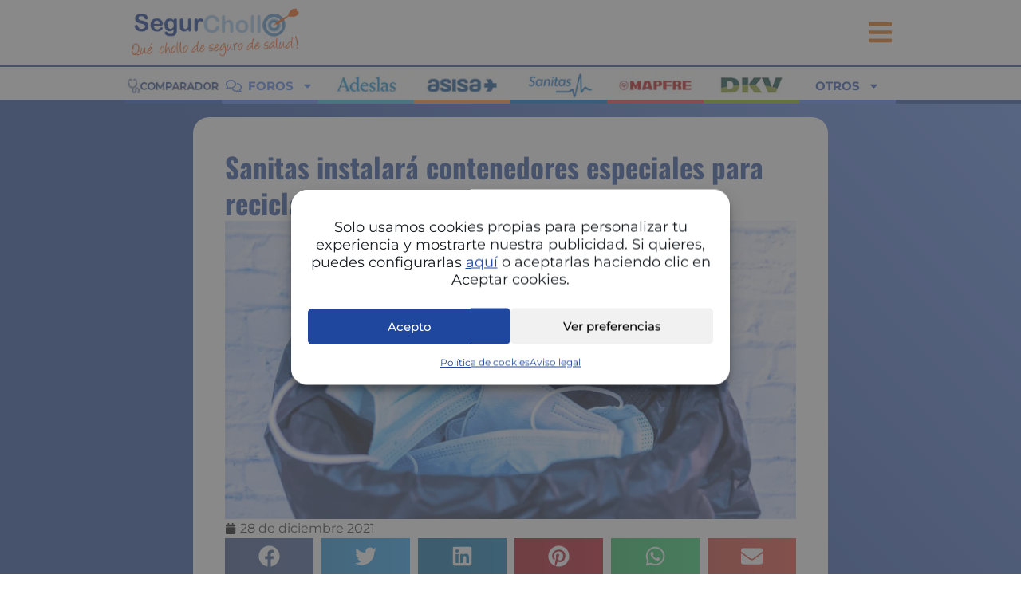

--- FILE ---
content_type: text/html; charset=UTF-8
request_url: https://www.quechollodesegurodesalud.com/sanitas-instalara-contenedores-especiales-para-reciclar-mascarillas/
body_size: 63293
content:
<!doctype html>
<html lang="es">
<head>
	<meta charset="UTF-8">
	<meta name="viewport" content="width=device-width, initial-scale=1">
	<link rel="profile" href="https://gmpg.org/xfn/11">
		<script>
		function gagetCookie(cname){var name = cname + "=";var cArr = window.document.cookie.split(";");for(var i = 0; i < cArr.length; i++) {var c = cArr[i].trim();if(c.indexOf(name) == 0){var cookieval = c.substring(name.length, c.length);return cookieval;}}return "";}
	</script>
	<meta name='robots' content='index, follow, max-image-preview:large, max-snippet:-1, max-video-preview:-1' />

	<title>Sanitas instalará contenedores especiales para reciclar mascarillas</title><link rel="preload" data-rocket-preload as="font" href="https://www.quechollodesegurodesalud.com/wp-content/uploads/2023/04/montserrat-v25-latin-regular.woff2" crossorigin><link rel="preload" data-rocket-preload as="font" href="https://www.quechollodesegurodesalud.com/wp-content/uploads/2023/04/montserrat-v25-latin-700.woff2" crossorigin><link rel="preload" data-rocket-preload as="font" href="https://www.quechollodesegurodesalud.com/wp-content/uploads/2023/04/montserrat-v31-latin-500.woff2" crossorigin><link rel="preload" data-rocket-preload as="font" href="https://www.quechollodesegurodesalud.com/wp-content/uploads/2023/04/oswald-v49-latin-regular.woff2" crossorigin><link rel="preload" data-rocket-preload as="font" href="https://www.quechollodesegurodesalud.com/wp-content/uploads/2023/04/oswald-v49-latin-700.woff2" crossorigin><style id="wpr-usedcss">img:is([sizes=auto i],[sizes^="auto," i]){contain-intrinsic-size:3000px 1500px}img.emoji{display:inline!important;border:none!important;box-shadow:none!important;height:1em!important;width:1em!important;margin:0 .07em!important;vertical-align:-.1em!important;background:0 0!important;padding:0!important}span.star-rating-control{display:inline-block;margin:0 0 10px}div.rating-cancel,div.star-rating{float:left;width:17px;height:15px;text-indent:-999em;cursor:pointer;display:block;background:0 0;overflow:hidden}div.rating-cancel,div.rating-cancel a{background:var(--wpr-bg-47d4de8c-37db-414e-99ef-1e50bc732875) 0 -16px no-repeat}div.star-rating,div.star-rating a{background:var(--wpr-bg-1c29179f-92b8-42bd-8985-023fec740f52) no-repeat}div.rating-cancel a,div.star-rating a{display:block;width:16px;height:100%;background-position:0 0;border:0}div.star-rating-on a{background-position:0 -16px!important}div.star-rating-hover a{background-position:0 -32px}div.star-rating-readonly a{cursor:default!important}div.star-rating{background:0 0!important;overflow:hidden!important}#smart-ajax-loader{width:300px;margin-left:auto;margin-right:auto}.show_no_posts{background:-moz-linear-gradient(100% 100% 90deg,#e4e3e3,#f1f1f1) rgba(0,0,0,0)!important;border-radius:8px!important;box-shadow:1px 1px 1px #999!important;color:#444!important;font-size:15px;margin:auto auto 26px;padding:4px 0!important;text-align:center;width:406px}.cmplz-blocked-content-notice{display:none}.cmplz-optin .cmplz-blocked-content-container .cmplz-blocked-content-notice,.cmplz-optin .cmplz-wp-video .cmplz-blocked-content-notice{display:block}.cmplz-blocked-content-container,.cmplz-wp-video{animation-name:cmplz-fadein;animation-duration:.6s;background:#fff;border:0;border-radius:3px;box-shadow:0 0 1px 0 rgba(0,0,0,.5),0 1px 10px 0 rgba(0,0,0,.15);display:flex;justify-content:center;align-items:center;background-repeat:no-repeat!important;background-size:cover!important;height:inherit;position:relative}.cmplz-blocked-content-container iframe,.cmplz-wp-video iframe{visibility:hidden;max-height:100%;border:0!important}.cmplz-blocked-content-container .cmplz-blocked-content-notice,.cmplz-wp-video .cmplz-blocked-content-notice{white-space:normal;text-transform:initial;position:absolute!important;width:100%;top:50%;left:50%;transform:translate(-50%,-50%);max-width:300px;font-size:14px;padding:10px;background-color:rgba(0,0,0,.5);color:#fff;text-align:center;z-index:98;line-height:23px}.cmplz-blocked-content-container .cmplz-blocked-content-notice .cmplz-links,.cmplz-wp-video .cmplz-blocked-content-notice .cmplz-links{display:block;margin-bottom:10px}.cmplz-blocked-content-container .cmplz-blocked-content-notice .cmplz-links a,.cmplz-wp-video .cmplz-blocked-content-notice .cmplz-links a{color:#fff}.cmplz-blocked-content-container div div{display:none}.cmplz-wp-video .cmplz-placeholder-element{width:100%;height:inherit}@keyframes cmplz-fadein{from{opacity:0}to{opacity:1}}html{line-height:1.15;-webkit-text-size-adjust:100%}*,:after,:before{box-sizing:border-box}body{background-color:#fff;color:#333;font-family:-apple-system,BlinkMacSystemFont,'Segoe UI',Roboto,'Helvetica Neue',Arial,'Noto Sans',sans-serif,'Apple Color Emoji','Segoe UI Emoji','Segoe UI Symbol','Noto Color Emoji';font-size:1rem;font-weight:400;line-height:1.5;margin:0;-webkit-font-smoothing:antialiased;-moz-osx-font-smoothing:grayscale}h1,h2,h3{color:inherit;font-family:inherit;font-weight:500;line-height:1.2;margin-block-end:1rem;margin-block-start:.5rem}h1{font-size:2.5rem}h2{font-size:2rem}h3{font-size:1.75rem}p{margin-block-end:.9rem;margin-block-start:0}pre{font-family:monospace,monospace;font-size:1em;white-space:pre-wrap}a{background-color:transparent;color:#c36;text-decoration:none}a:active,a:hover{color:#336}a:not([href]):not([tabindex]),a:not([href]):not([tabindex]):focus,a:not([href]):not([tabindex]):hover{color:inherit;text-decoration:none}a:not([href]):not([tabindex]):focus{outline:0}abbr[title]{border-block-end:none;-webkit-text-decoration:underline dotted;text-decoration:underline dotted}b,strong{font-weight:bolder}img{border-style:none;height:auto;max-width:100%}details{display:block}summary{display:list-item}@media print{*,:after,:before{background:0 0!important;box-shadow:none!important;color:#000!important;text-shadow:none!important}a,a:visited{text-decoration:underline}a[href]:after{content:" (" attr(href) ")"}abbr[title]:after{content:" (" attr(title) ")"}a[href^="#"]:after{content:""}pre{white-space:pre-wrap!important}pre{-moz-column-break-inside:avoid;border:1px solid #ccc;break-inside:avoid}img,tr{-moz-column-break-inside:avoid;break-inside:avoid}h2,h3,p{orphans:3;widows:3}h2,h3{-moz-column-break-after:avoid;break-after:avoid}}label{display:inline-block;line-height:1;vertical-align:middle}button,input,optgroup,select,textarea{font-family:inherit;font-size:1rem;line-height:1.5;margin:0}input[type=email],input[type=number],input[type=password],input[type=search],input[type=tel],input[type=text],input[type=url],select,textarea{border:1px solid #666;border-radius:3px;padding:.5rem 1rem;transition:all .3s;width:100%}input[type=email]:focus,input[type=number]:focus,input[type=password]:focus,input[type=search]:focus,input[type=tel]:focus,input[type=text]:focus,input[type=url]:focus,select:focus,textarea:focus{border-color:#333}button,input{overflow:visible}[type=button],[type=reset],[type=submit],button{-webkit-appearance:button;width:auto}[type=button],[type=submit],button{background-color:transparent;border:1px solid #c36;border-radius:3px;color:#c36;display:inline-block;font-size:1rem;font-weight:400;padding:.5rem 1rem;text-align:center;transition:all .3s;-webkit-user-select:none;-moz-user-select:none;user-select:none;white-space:nowrap}[type=button]:focus:not(:focus-visible),[type=submit]:focus:not(:focus-visible),button:focus:not(:focus-visible){outline:0}[type=button]:focus,[type=button]:hover,[type=submit]:focus,[type=submit]:hover,button:focus,button:hover{background-color:#c36;color:#fff;text-decoration:none}[type=button]:not(:disabled),[type=submit]:not(:disabled),button:not(:disabled){cursor:pointer}fieldset{padding:.35em .75em .625em}legend{box-sizing:border-box;color:inherit;display:table;max-width:100%;padding:0;white-space:normal}progress{vertical-align:baseline}textarea{overflow:auto;resize:vertical}[type=checkbox],[type=radio]{box-sizing:border-box;padding:0}[type=number]::-webkit-inner-spin-button,[type=number]::-webkit-outer-spin-button{height:auto}[type=search]{-webkit-appearance:textfield;outline-offset:-2px}[type=search]::-webkit-search-decoration{-webkit-appearance:none}::-webkit-file-upload-button{-webkit-appearance:button;font:inherit}select{display:block}table{background-color:transparent;border-collapse:collapse;border-spacing:0;font-size:.9em;margin-block-end:15px;width:100%}table td{border:1px solid hsla(0,0%,50%,.502);line-height:1.5;padding:15px;vertical-align:top}table tbody>tr:nth-child(odd)>td{background-color:hsla(0,0%,50%,.071)}table tbody tr:hover>td{background-color:hsla(0,0%,50%,.102)}table tbody+tbody{border-block-start:2px solid hsla(0,0%,50%,.502)}@media(max-width:767px){table table{font-size:.8em}table table td{line-height:1.3;padding:7px}}li,ul{background:0 0;border:0;font-size:100%;margin-block-end:0;margin-block-start:0;outline:0;vertical-align:baseline}.comments-area a{text-decoration:underline}.sticky{display:block;position:relative}.screen-reader-text{clip:rect(1px,1px,1px,1px);height:1px;overflow:hidden;position:absolute!important;width:1px;word-wrap:normal!important}.screen-reader-text:focus{background-color:#eee;clip:auto!important;clip-path:none;color:#333;display:block;font-size:1rem;height:auto;left:5px;line-height:normal;padding:12px 24px;text-decoration:none;top:5px;width:auto;z-index:100000}#comments .comment{position:relative}:root{--direction-multiplier:1}body.rtl,html[dir=rtl]{--direction-multiplier:-1}.elementor-screen-only,.screen-reader-text,.screen-reader-text span{height:1px;margin:-1px;overflow:hidden;padding:0;position:absolute;top:-10000em;width:1px;clip:rect(0,0,0,0);border:0}.elementor *,.elementor :after,.elementor :before{box-sizing:border-box}.elementor a{box-shadow:none;text-decoration:none}.elementor img{border:none;border-radius:0;box-shadow:none;height:auto;max-width:100%}.elementor iframe,.elementor object{border:none;line-height:1;margin:0;max-width:100%;width:100%}.elementor .elementor-background-overlay{inset:0;position:absolute}.e-con-inner>.elementor-element.elementor-absolute,.e-con>.elementor-element.elementor-absolute,.elementor-widget-wrap>.elementor-element.elementor-absolute{position:absolute}.elementor-widget-wrap .elementor-element.elementor-widget__width-auto,.elementor-widget-wrap .elementor-element.elementor-widget__width-initial{max-width:100%}.elementor-element{--flex-direction:initial;--flex-wrap:initial;--justify-content:initial;--align-items:initial;--align-content:initial;--gap:initial;--flex-basis:initial;--flex-grow:initial;--flex-shrink:initial;--order:initial;--align-self:initial;align-self:var(--align-self);flex-basis:var(--flex-basis);flex-grow:var(--flex-grow);flex-shrink:var(--flex-shrink);order:var(--order)}.elementor-element.elementor-absolute{z-index:1}.elementor-element:where(.e-con-full,.elementor-widget){align-content:var(--align-content);align-items:var(--align-items);flex-direction:var(--flex-direction);flex-wrap:var(--flex-wrap);gap:var(--row-gap) var(--column-gap);justify-content:var(--justify-content)}.elementor-invisible{visibility:hidden}:root{--page-title-display:block}.elementor-page-title{display:var(--page-title-display)}.elementor-section{position:relative}.elementor-section .elementor-container{display:flex;margin-left:auto;margin-right:auto;position:relative}@media (max-width:1024px){.elementor-section .elementor-container{flex-wrap:wrap}}.elementor-widget-wrap{align-content:flex-start;flex-wrap:wrap;position:relative;width:100%}.elementor:not(.elementor-bc-flex-widget) .elementor-widget-wrap{display:flex}.elementor-widget-wrap>.elementor-element{width:100%}.elementor-widget-wrap.e-swiper-container{width:calc(100% - (var(--e-column-margin-left,0px) + var(--e-column-margin-right,0px)))}.elementor-widget{position:relative}.elementor-widget:not(:last-child){margin-bottom:var(--kit-widget-spacing,20px)}.elementor-widget:not(:last-child).elementor-absolute,.elementor-widget:not(:last-child).elementor-widget__width-auto,.elementor-widget:not(:last-child).elementor-widget__width-initial{margin-bottom:0}.elementor-column{display:flex;min-height:1px;position:relative}.elementor-column-gap-default>.elementor-column>.elementor-element-populated{padding:10px}@media (min-width:768px){.elementor-column.elementor-col-12{width:12.5%}.elementor-column.elementor-col-100{width:100%}}.elementor-grid{display:grid;grid-column-gap:var(--grid-column-gap);grid-row-gap:var(--grid-row-gap)}.elementor-grid .elementor-grid-item{min-width:0}.elementor-grid-6 .elementor-grid{grid-template-columns:repeat(6,1fr)}@media (min-width:1025px){#elementor-device-mode:after{content:"desktop"}}@media (min-width:-1){#elementor-device-mode:after{content:"widescreen"}}@media (max-width:-1){#elementor-device-mode:after{content:"laptop";content:"tablet_extra"}}@media (max-width:1024px){#elementor-device-mode:after{content:"tablet"}}@media (max-width:-1){#elementor-device-mode:after{content:"mobile_extra"}}@media (max-width:767px){.elementor-widget-wrap .elementor-element.elementor-widget-mobile__width-initial{max-width:100%}.elementor-column{width:100%}.elementor-grid-mobile-3 .elementor-grid{grid-template-columns:repeat(3,1fr)}#elementor-device-mode:after{content:"mobile"}}@media (prefers-reduced-motion:no-preference){html{scroll-behavior:smooth}}.e-con{--border-radius:0;--border-top-width:0px;--border-right-width:0px;--border-bottom-width:0px;--border-left-width:0px;--border-style:initial;--border-color:initial;--container-widget-width:100%;--container-widget-height:initial;--container-widget-flex-grow:0;--container-widget-align-self:initial;--content-width:min(100%,var(--container-max-width,1140px));--width:100%;--min-height:initial;--height:auto;--text-align:initial;--margin-top:0px;--margin-right:0px;--margin-bottom:0px;--margin-left:0px;--padding-top:var(--container-default-padding-top,10px);--padding-right:var(--container-default-padding-right,10px);--padding-bottom:var(--container-default-padding-bottom,10px);--padding-left:var(--container-default-padding-left,10px);--position:relative;--z-index:revert;--overflow:visible;--gap:var(--widgets-spacing,20px);--row-gap:var(--widgets-spacing-row,20px);--column-gap:var(--widgets-spacing-column,20px);--overlay-mix-blend-mode:initial;--overlay-opacity:1;--overlay-transition:0.3s;--e-con-grid-template-columns:repeat(3,1fr);--e-con-grid-template-rows:repeat(2,1fr);border-radius:var(--border-radius);height:var(--height);min-height:var(--min-height);min-width:0;overflow:var(--overflow);position:var(--position);width:var(--width);z-index:var(--z-index);--flex-wrap-mobile:wrap;margin-block-end:var(--margin-block-end);margin-block-start:var(--margin-block-start);margin-inline-end:var(--margin-inline-end);margin-inline-start:var(--margin-inline-start);padding-inline-end:var(--padding-inline-end);padding-inline-start:var(--padding-inline-start)}.e-con:where(:not(.e-div-block-base)){transition:background var(--background-transition,.3s),border var(--border-transition,.3s),box-shadow var(--border-transition,.3s),transform var(--e-con-transform-transition-duration,.4s)}.e-con{--margin-block-start:var(--margin-top);--margin-block-end:var(--margin-bottom);--margin-inline-start:var(--margin-left);--margin-inline-end:var(--margin-right);--padding-inline-start:var(--padding-left);--padding-inline-end:var(--padding-right);--padding-block-start:var(--padding-top);--padding-block-end:var(--padding-bottom);--border-block-start-width:var(--border-top-width);--border-block-end-width:var(--border-bottom-width);--border-inline-start-width:var(--border-left-width);--border-inline-end-width:var(--border-right-width)}body.rtl .e-con{--padding-inline-start:var(--padding-right);--padding-inline-end:var(--padding-left);--margin-inline-start:var(--margin-right);--margin-inline-end:var(--margin-left);--border-inline-start-width:var(--border-right-width);--border-inline-end-width:var(--border-left-width)}.e-con.e-flex{--flex-direction:column;--flex-basis:auto;--flex-grow:0;--flex-shrink:1;flex:var(--flex-grow) var(--flex-shrink) var(--flex-basis)}.e-con-full,.e-con>.e-con-inner{padding-block-end:var(--padding-block-end);padding-block-start:var(--padding-block-start);text-align:var(--text-align)}.e-con-full.e-flex,.e-con.e-flex>.e-con-inner{flex-direction:var(--flex-direction)}.e-con,.e-con>.e-con-inner{display:var(--display)}.e-con-boxed.e-flex{align-content:normal;align-items:normal;flex-direction:column;flex-wrap:nowrap;justify-content:normal}.e-con-boxed{gap:initial;text-align:initial}.e-con.e-flex>.e-con-inner{align-content:var(--align-content);align-items:var(--align-items);align-self:auto;flex-basis:auto;flex-grow:1;flex-shrink:1;flex-wrap:var(--flex-wrap);justify-content:var(--justify-content)}.e-con>.e-con-inner{gap:var(--row-gap) var(--column-gap);height:100%;margin:0 auto;max-width:var(--content-width);padding-inline-end:0;padding-inline-start:0;width:100%}:is(.elementor-section-wrap,[data-elementor-id])>.e-con{--margin-left:auto;--margin-right:auto;max-width:min(100%,var(--width))}.e-con .elementor-widget.elementor-widget{margin-block-end:0}.e-con:before,.e-con>.elementor-motion-effects-container>.elementor-motion-effects-layer:before{border-block-end-width:var(--border-block-end-width);border-block-start-width:var(--border-block-start-width);border-color:var(--border-color);border-inline-end-width:var(--border-inline-end-width);border-inline-start-width:var(--border-inline-start-width);border-radius:var(--border-radius);border-style:var(--border-style);content:var(--background-overlay);display:block;height:max(100% + var(--border-top-width) + var(--border-bottom-width),100%);left:calc(0px - var(--border-left-width));mix-blend-mode:var(--overlay-mix-blend-mode);opacity:var(--overlay-opacity);position:absolute;top:calc(0px - var(--border-top-width));transition:var(--overlay-transition,.3s);width:max(100% + var(--border-left-width) + var(--border-right-width),100%)}.e-con:before{transition:background var(--overlay-transition,.3s),border-radius var(--border-transition,.3s),opacity var(--overlay-transition,.3s)}.e-con .elementor-widget{min-width:0}.e-con .elementor-widget.e-widget-swiper{width:100%}.e-con>.e-con-inner>.elementor-widget>.elementor-widget-container,.e-con>.elementor-widget>.elementor-widget-container{height:100%}.e-con.e-con>.e-con-inner>.elementor-widget,.elementor.elementor .e-con>.elementor-widget{max-width:100%}.e-con .elementor-widget:not(:last-child){--kit-widget-spacing:0px}.elementor-message{font-size:1em;line-height:1;margin:10px 0}.elementor-message:before{content:"\e90e";display:inline-block;font-family:eicons;font-style:normal;font-weight:400;margin-inline-end:5px;vertical-align:middle}.elementor-message.elementor-message-danger{color:#d9534f}.elementor-message.elementor-message-danger:before{content:"\e87f"}.elementor-message.form-message-success{color:#5cb85c}.elementor-element:where(:not(.e-con)):where(:not(.e-div-block-base)) .elementor-widget-container,.elementor-element:where(:not(.e-con)):where(:not(.e-div-block-base)):not(:has(.elementor-widget-container)){transition:background .3s,border .3s,border-radius .3s,box-shadow .3s,transform var(--e-transform-transition-duration,.4s)}.elementor-heading-title{line-height:1;margin:0;padding:0}.elementor-icon{color:#69727d;display:inline-block;font-size:50px;line-height:1;text-align:center;transition:all .3s}.elementor-icon:hover{color:#69727d}.elementor-icon i,.elementor-icon svg{display:block;height:1em;position:relative;width:1em}.elementor-icon i:before,.elementor-icon svg:before{left:50%;position:absolute;transform:translateX(-50%)}.animated{animation-duration:1.25s}.animated.reverse{animation-direction:reverse;animation-fill-mode:forwards}@media (max-width:767px){.e-con.e-flex{--width:100%;--flex-wrap:var(--flex-wrap-mobile)}.elementor .elementor-hidden-phone{display:none}}.elementor-widget-image{text-align:center}.elementor-widget-image a{display:inline-block}.elementor-widget-image img{display:inline-block;vertical-align:middle}.elementor-sticky--active{z-index:99}.e-con.elementor-sticky--active{z-index:var(--z-index,99)}.elementor-item:after,.elementor-item:before{display:block;position:absolute;transition:.3s;transition-timing-function:cubic-bezier(.58,.3,.005,1)}.elementor-item:not(:hover):not(:focus):not(.elementor-item-active):not(.highlighted):after,.elementor-item:not(:hover):not(:focus):not(.elementor-item-active):not(.highlighted):before{opacity:0}.elementor-item.highlighted:after,.elementor-item.highlighted:before,.elementor-item:focus:after,.elementor-item:focus:before,.elementor-item:hover:after,.elementor-item:hover:before{transform:scale(1)}.e--pointer-underline .elementor-item:after,.e--pointer-underline .elementor-item:before{background-color:#3f444b;height:3px;left:0;width:100%;z-index:2}.e--pointer-underline .elementor-item:after{bottom:0;content:""}.elementor-nav-menu--main .elementor-nav-menu a{transition:.4s}.elementor-nav-menu--main .elementor-nav-menu a,.elementor-nav-menu--main .elementor-nav-menu a.highlighted,.elementor-nav-menu--main .elementor-nav-menu a:focus,.elementor-nav-menu--main .elementor-nav-menu a:hover{padding:13px 20px}.elementor-nav-menu--main .elementor-nav-menu a.current{background:#1f2124;color:#fff}.elementor-nav-menu--main .elementor-nav-menu a.disabled{background:#3f444b;color:#88909b}.elementor-nav-menu--main .elementor-nav-menu ul{border-style:solid;border-width:0;padding:0;position:absolute;width:12em}.elementor-nav-menu--main .elementor-nav-menu span.scroll-down,.elementor-nav-menu--main .elementor-nav-menu span.scroll-up{background:#fff;display:none;height:20px;overflow:hidden;position:absolute;visibility:hidden}.elementor-nav-menu--main .elementor-nav-menu span.scroll-down-arrow,.elementor-nav-menu--main .elementor-nav-menu span.scroll-up-arrow{border:8px dashed transparent;border-bottom:8px solid #33373d;height:0;inset-block-start:-2px;inset-inline-start:50%;margin-inline-start:-8px;overflow:hidden;position:absolute;width:0}.elementor-nav-menu--main .elementor-nav-menu span.scroll-down-arrow{border-color:#33373d transparent transparent;border-style:solid dashed dashed;top:6px}.elementor-nav-menu--main .elementor-nav-menu--dropdown .sub-arrow .e-font-icon-svg,.elementor-nav-menu--main .elementor-nav-menu--dropdown .sub-arrow i{transform:rotate(calc(-90deg * var(--direction-multiplier,1)))}.elementor-nav-menu--main .elementor-nav-menu--dropdown .sub-arrow .e-font-icon-svg{fill:currentColor;height:1em;width:1em}.elementor-nav-menu--layout-horizontal{display:flex}.elementor-nav-menu--layout-horizontal .elementor-nav-menu{display:flex;flex-wrap:wrap}.elementor-nav-menu--layout-horizontal .elementor-nav-menu a{flex-grow:1;white-space:nowrap}.elementor-nav-menu--layout-horizontal .elementor-nav-menu>li{display:flex}.elementor-nav-menu--layout-horizontal .elementor-nav-menu>li ul,.elementor-nav-menu--layout-horizontal .elementor-nav-menu>li>.scroll-down{top:100%!important}.elementor-nav-menu--layout-horizontal .elementor-nav-menu>li:not(:first-child)>a{margin-inline-start:var(--e-nav-menu-horizontal-menu-item-margin)}.elementor-nav-menu--layout-horizontal .elementor-nav-menu>li:not(:first-child)>.scroll-down,.elementor-nav-menu--layout-horizontal .elementor-nav-menu>li:not(:first-child)>.scroll-up,.elementor-nav-menu--layout-horizontal .elementor-nav-menu>li:not(:first-child)>ul{inset-inline-start:var(--e-nav-menu-horizontal-menu-item-margin)!important}.elementor-nav-menu--layout-horizontal .elementor-nav-menu>li:not(:last-child)>a{margin-inline-end:var(--e-nav-menu-horizontal-menu-item-margin)}.elementor-nav-menu--layout-horizontal .elementor-nav-menu>li:not(:last-child):after{align-self:center;border-color:var(--e-nav-menu-divider-color,#000);border-left-style:var(--e-nav-menu-divider-style,solid);border-left-width:var(--e-nav-menu-divider-width,2px);content:var(--e-nav-menu-divider-content,none);height:var(--e-nav-menu-divider-height,35%)}.elementor-nav-menu__align-right .elementor-nav-menu{justify-content:flex-end;margin-left:auto}.elementor-nav-menu__align-right .elementor-nav-menu--layout-vertical>ul>li>a{justify-content:flex-end}.elementor-nav-menu__align-left .elementor-nav-menu{justify-content:flex-start;margin-right:auto}.elementor-nav-menu__align-left .elementor-nav-menu--layout-vertical>ul>li>a{justify-content:flex-start}.elementor-nav-menu__align-start .elementor-nav-menu{justify-content:flex-start;margin-inline-end:auto}.elementor-nav-menu__align-start .elementor-nav-menu--layout-vertical>ul>li>a{justify-content:flex-start}.elementor-nav-menu__align-end .elementor-nav-menu{justify-content:flex-end;margin-inline-start:auto}.elementor-nav-menu__align-end .elementor-nav-menu--layout-vertical>ul>li>a{justify-content:flex-end}.elementor-nav-menu__align-center .elementor-nav-menu{justify-content:center;margin-inline-end:auto;margin-inline-start:auto}.elementor-nav-menu__align-center .elementor-nav-menu--layout-vertical>ul>li>a{justify-content:center}.elementor-nav-menu__align-justify .elementor-nav-menu--layout-horizontal .elementor-nav-menu{width:100%}.elementor-nav-menu__align-justify .elementor-nav-menu--layout-horizontal .elementor-nav-menu>li{flex-grow:1}.elementor-nav-menu__align-justify .elementor-nav-menu--layout-horizontal .elementor-nav-menu>li>a{justify-content:center}.elementor-widget-nav-menu:not(.elementor-nav-menu--toggle) .elementor-menu-toggle{display:none}.elementor-widget-nav-menu .elementor-widget-container,.elementor-widget-nav-menu:not(:has(.elementor-widget-container)):not([class*=elementor-hidden-]){display:flex;flex-direction:column}.elementor-nav-menu{position:relative;z-index:2}.elementor-nav-menu:after{clear:both;content:" ";display:block;font:0/0 serif;height:0;overflow:hidden;visibility:hidden}.elementor-nav-menu,.elementor-nav-menu li,.elementor-nav-menu ul{display:block;line-height:normal;list-style:none;margin:0;padding:0;-webkit-tap-highlight-color:transparent}.elementor-nav-menu ul{display:none}.elementor-nav-menu ul ul a,.elementor-nav-menu ul ul a:active,.elementor-nav-menu ul ul a:focus,.elementor-nav-menu ul ul a:hover{border-left:16px solid transparent}.elementor-nav-menu ul ul ul a,.elementor-nav-menu ul ul ul a:active,.elementor-nav-menu ul ul ul a:focus,.elementor-nav-menu ul ul ul a:hover{border-left:24px solid transparent}.elementor-nav-menu ul ul ul ul a,.elementor-nav-menu ul ul ul ul a:active,.elementor-nav-menu ul ul ul ul a:focus,.elementor-nav-menu ul ul ul ul a:hover{border-left:32px solid transparent}.elementor-nav-menu ul ul ul ul ul a,.elementor-nav-menu ul ul ul ul ul a:active,.elementor-nav-menu ul ul ul ul ul a:focus,.elementor-nav-menu ul ul ul ul ul a:hover{border-left:40px solid transparent}.elementor-nav-menu a,.elementor-nav-menu li{position:relative}.elementor-nav-menu li{border-width:0}.elementor-nav-menu a{align-items:center;display:flex}.elementor-nav-menu a,.elementor-nav-menu a:focus,.elementor-nav-menu a:hover{line-height:20px;padding:10px 20px}.elementor-nav-menu a.current{background:#1f2124;color:#fff}.elementor-nav-menu a.disabled{color:#88909b;cursor:not-allowed}.elementor-nav-menu .e-plus-icon:before{content:"+"}.elementor-nav-menu .sub-arrow{align-items:center;display:flex;line-height:1;margin-block-end:-10px;margin-block-start:-10px;padding:10px;padding-inline-end:0}.elementor-nav-menu .sub-arrow i{pointer-events:none}.elementor-nav-menu .sub-arrow .fa.fa-chevron-down,.elementor-nav-menu .sub-arrow .fas.fa-chevron-down{font-size:.7em}.elementor-nav-menu .sub-arrow .e-font-icon-svg{height:1em;width:1em}.elementor-nav-menu .sub-arrow .e-font-icon-svg.fa-svg-chevron-down{height:.7em;width:.7em}.elementor-nav-menu--dropdown .elementor-item.elementor-item-active,.elementor-nav-menu--dropdown .elementor-item.highlighted,.elementor-nav-menu--dropdown .elementor-item:focus,.elementor-nav-menu--dropdown .elementor-item:hover,.elementor-sub-item.highlighted,.elementor-sub-item:focus,.elementor-sub-item:hover{background-color:#3f444b;color:#fff}.elementor-menu-toggle.elementor-active .elementor-menu-toggle__icon--open{display:none}.elementor-nav-menu--dropdown{background-color:#fff;font-size:13px}.elementor-nav-menu--dropdown-none .elementor-menu-toggle,.elementor-nav-menu--dropdown-none .elementor-nav-menu--dropdown{display:none}.elementor-nav-menu--dropdown.elementor-nav-menu__container{margin-top:10px;overflow-x:hidden;overflow-y:auto;transform-origin:top;transition:max-height .3s,transform .3s}.elementor-nav-menu--dropdown.elementor-nav-menu__container .elementor-sub-item{font-size:.85em}.elementor-nav-menu--dropdown a{color:#33373d}.elementor-nav-menu--dropdown a.current{background:#1f2124;color:#fff}.elementor-nav-menu--dropdown a.disabled{color:#b3b3b3}ul.elementor-nav-menu--dropdown a,ul.elementor-nav-menu--dropdown a:focus,ul.elementor-nav-menu--dropdown a:hover{border-inline-start:8px solid transparent;text-shadow:none}.elementor-nav-menu__text-align-center .elementor-nav-menu--dropdown .elementor-nav-menu a{justify-content:center}.elementor-nav-menu--toggle{--menu-height:100vh}.elementor-nav-menu--toggle .elementor-menu-toggle:not(.elementor-active)+.elementor-nav-menu__container{max-height:0;overflow:hidden;transform:scaleY(0)}.elementor-nav-menu--toggle .elementor-menu-toggle.elementor-active+.elementor-nav-menu__container{animation:.3s backwards hide-scroll;max-height:var(--menu-height);transform:scaleY(1)}.elementor-nav-menu--stretch .elementor-nav-menu__container.elementor-nav-menu--dropdown{position:absolute;z-index:9997}@media (max-width:767px){.elementor-nav-menu--dropdown-mobile .elementor-nav-menu--main{display:none}.elementor-widget:not(.elementor-mobile-align-right) .elementor-icon-list-item:after{inset-inline-start:0}.elementor-widget:not(.elementor-mobile-align-left) .elementor-icon-list-item:after{inset-inline-end:0}}@media (min-width:768px){.elementor-nav-menu--dropdown-mobile .elementor-menu-toggle,.elementor-nav-menu--dropdown-mobile .elementor-nav-menu--dropdown{display:none}.elementor-nav-menu--dropdown-mobile nav.elementor-nav-menu--dropdown.elementor-nav-menu__container{overflow-y:hidden}}@media (max-width:1024px){.elementor-nav-menu--dropdown-tablet .elementor-nav-menu--main{display:none}.elementor-widget:not(.elementor-tablet-align-right) .elementor-icon-list-item:after{inset-inline-start:0}.elementor-widget:not(.elementor-tablet-align-left) .elementor-icon-list-item:after{inset-inline-end:0}}@media (min-width:1025px){.elementor-nav-menu--dropdown-tablet .elementor-menu-toggle,.elementor-nav-menu--dropdown-tablet .elementor-nav-menu--dropdown{display:none}.elementor-nav-menu--dropdown-tablet nav.elementor-nav-menu--dropdown.elementor-nav-menu__container{overflow-y:hidden}}@media (max-width:-1){.elementor-nav-menu--dropdown-mobile_extra .elementor-nav-menu--main{display:none}.elementor-nav-menu--dropdown-tablet_extra .elementor-nav-menu--main{display:none}.elementor-widget:not(.elementor-laptop-align-right) .elementor-icon-list-item:after{inset-inline-start:0}.elementor-widget:not(.elementor-laptop-align-left) .elementor-icon-list-item:after{inset-inline-end:0}.elementor-widget:not(.elementor-tablet_extra-align-right) .elementor-icon-list-item:after{inset-inline-start:0}.elementor-widget:not(.elementor-tablet_extra-align-left) .elementor-icon-list-item:after{inset-inline-end:0}}@media (min-width:-1){.elementor-nav-menu--dropdown-mobile_extra .elementor-menu-toggle,.elementor-nav-menu--dropdown-mobile_extra .elementor-nav-menu--dropdown{display:none}.elementor-nav-menu--dropdown-mobile_extra nav.elementor-nav-menu--dropdown.elementor-nav-menu__container{overflow-y:hidden}.elementor-nav-menu--dropdown-tablet_extra .elementor-menu-toggle,.elementor-nav-menu--dropdown-tablet_extra .elementor-nav-menu--dropdown{display:none}.elementor-nav-menu--dropdown-tablet_extra nav.elementor-nav-menu--dropdown.elementor-nav-menu__container{overflow-y:hidden}.elementor-widget:not(.elementor-widescreen-align-right) .elementor-icon-list-item:after{inset-inline-start:0}.elementor-widget:not(.elementor-widescreen-align-left) .elementor-icon-list-item:after{inset-inline-end:0}}@keyframes hide-scroll{0%,to{overflow:hidden}}.elementor-widget-heading .elementor-heading-title[class*=elementor-size-]>a{color:inherit;font-size:inherit;line-height:inherit}.elementor-icon-list-items .elementor-icon-list-item .elementor-icon-list-text{display:inline-block}.elementor-icon-list-items .elementor-icon-list-item .elementor-icon-list-text a,.elementor-icon-list-items .elementor-icon-list-item .elementor-icon-list-text span{display:inline}.elementor-widget:not(:has(.elementor-widget-container)) .elementor-widget-container{overflow:hidden}.elementor-widget .elementor-icon-list-items.elementor-inline-items{display:flex;flex-wrap:wrap;margin-inline:-8px}.elementor-widget .elementor-icon-list-items.elementor-inline-items .elementor-inline-item{word-break:break-word}.elementor-widget .elementor-icon-list-items.elementor-inline-items .elementor-icon-list-item{margin-inline:8px}.elementor-widget .elementor-icon-list-items.elementor-inline-items .elementor-icon-list-item:after{border-width:0;border-inline-start-width:1px;border-style:solid;height:100%;inset-inline-end:-8px;inset-inline-start:auto;position:relative;width:auto}.elementor-widget .elementor-icon-list-items{list-style-type:none;margin:0;padding:0}.elementor-widget .elementor-icon-list-item{margin:0;padding:0;position:relative}.elementor-widget .elementor-icon-list-item:after{inset-block-end:0;position:absolute;width:100%}.elementor-widget .elementor-icon-list-item,.elementor-widget .elementor-icon-list-item a{align-items:var(--icon-vertical-align,center);display:flex;font-size:inherit}.elementor-widget .elementor-icon-list-icon+.elementor-icon-list-text{align-self:center;padding-inline-start:5px}.elementor-widget .elementor-icon-list-icon{display:flex;inset-block-start:var(--icon-vertical-offset,initial);position:relative}.elementor-widget .elementor-icon-list-icon svg{height:var(--e-icon-list-icon-size,1em);width:var(--e-icon-list-icon-size,1em)}.elementor-widget .elementor-icon-list-icon i{font-size:var(--e-icon-list-icon-size);width:1.25em}.elementor-widget:not(.elementor-align-right) .elementor-icon-list-item:after{inset-inline-start:0}.elementor-widget:not(.elementor-align-left) .elementor-icon-list-item:after{inset-inline-end:0}@media (max-width:-1){.elementor-widget:not(.elementor-mobile_extra-align-right) .elementor-icon-list-item:after{inset-inline-start:0}.elementor-widget:not(.elementor-mobile_extra-align-left) .elementor-icon-list-item:after{inset-inline-end:0}}.elementor .elementor-element ul.elementor-icon-list-items,.elementor-edit-area .elementor-element ul.elementor-icon-list-items{padding:0}.elementor-share-buttons--color-official .elementor-share-btn:hover{filter:saturate(1.5) brightness(1.2)}.elementor-share-buttons--color-official.elementor-share-buttons--skin-gradient .elementor-share-btn_email{background-color:#ea4335}.elementor-share-buttons--color-official.elementor-share-buttons--skin-gradient .elementor-share-btn_facebook{background-color:#3b5998}.elementor-share-buttons--color-official.elementor-share-buttons--skin-gradient .elementor-share-btn_linkedin{background-color:#0077b5}.elementor-share-buttons--color-official.elementor-share-buttons--skin-gradient .elementor-share-btn_pinterest{background-color:#bd081c}.elementor-share-buttons--color-official.elementor-share-buttons--skin-gradient .elementor-share-btn_twitter{background-color:#1da1f2}.elementor-share-buttons--color-official.elementor-share-buttons--skin-gradient .elementor-share-btn_whatsapp{background-color:#25d366}.elementor-share-buttons--skin-gradient.elementor-share-buttons--view-icon .elementor-share-btn__icon{background-image:linear-gradient(calc(90deg * var(--direction-multiplier,1)),rgba(0,0,0,.12),transparent)}.elementor-share-buttons--skin-gradient .elementor-share-btn{background-color:var(--e-share-buttons-primary-color,#ea4335)}.elementor-share-buttons--skin-gradient .elementor-share-btn__icon{color:var(--e-share-buttons-secondary-color,#fff)}.elementor-share-buttons--skin-gradient .elementor-share-btn__icon svg{fill:var(--e-share-buttons-secondary-color,#fff)}.elementor-share-buttons--view-icon .elementor-share-btn{justify-content:center}.elementor-share-buttons--view-icon .elementor-share-btn__icon{flex-grow:1;justify-content:center}.elementor-share-btn{align-items:center;cursor:pointer;display:flex;font-size:10px;height:4.5em;justify-content:flex-start;overflow:hidden;transition-duration:.2s;transition-property:filter,background-color,border-color}.elementor-share-btn__icon{transition-duration:.2s;transition-property:color,background-color}.elementor-share-btn__icon{align-items:center;align-self:stretch;display:flex;justify-content:center;position:relative;width:4.5em}.elementor-share-btn__icon i{font-size:var(--e-share-buttons-icon-size,1.7em)}.elementor-share-btn__icon svg{height:var(--e-share-buttons-icon-size,1.7em);width:var(--e-share-buttons-icon-size,1.7em)}.elementor-widget-share-buttons{text-align:var(--alignment,inherit);-moz-text-align-last:var(--alignment,inherit);text-align-last:var(--alignment,inherit)}.elementor-flip-box{height:280px;perspective:1000px;position:relative;transform-style:preserve-3d}@media (max-width:1024px){.elementor-flip-box{cursor:pointer}}.elementor-flip-box__front{background-color:#1abc9c}.elementor-flip-box__back{background-color:#4054b2;display:block}.elementor-flip-box__layer{height:100%;position:absolute;transition:all .6s ease-in-out;width:100%}@media (prefers-reduced-motion:reduce){.animated{animation:none!important}html *{transition-delay:0s!important;transition-duration:0s!important}.elementor-flip-box__layer{transition-duration:0s}}.elementor-flip-box__layer__overlay{align-items:stretch;color:#fff;display:flex;flex-direction:column;height:100%;justify-content:center;padding:35px;text-align:center;width:100%}.elementor-flip-box__layer__title{font-size:21px}.elementor-flip-box__layer__title:not(:last-child){margin:0 0 20px;padding:0}.elementor-flip-box__layer__title{font-weight:600;line-height:1}.elementor-flip-box{--e-flip-box-view-framed-stacked-icon-color:#fff}.elementor-flip-box .elementor-icon{color:var(--e-flip-box-view-framed-stacked-icon-color)}.elementor-flip-box .elementor-icon svg{fill:var(--e-flip-box-view-framed-stacked-icon-color)}.elementor-flip-box .elementor-icon-wrapper{margin-bottom:20px}.elementor-flip-box--effect-flip .elementor-flip-box{perspective:1000px;transform-style:preserve-3d}.elementor-flip-box--effect-flip .elementor-flip-box__layer{backface-visibility:hidden;transform-style:preserve-3d}.elementor-flip-box--effect-flip .elementor-flip-box__front{transform:none;z-index:1}.elementor-flip-box--effect-flip .elementor-flip-box:focus-visible .elementor-flip-box__back,.elementor-flip-box--effect-flip .elementor-flip-box:hover .elementor-flip-box__back{transform:none}.elementor-flip-box--effect-flip.elementor-flip-box--direction-up .elementor-flip-box__back{transform:rotateX(-180deg) rotateY(0)}.elementor-flip-box--effect-flip.elementor-flip-box--direction-up .elementor-flip-box:focus-visible .elementor-flip-box__front,.elementor-flip-box--effect-flip.elementor-flip-box--direction-up .elementor-flip-box:hover .elementor-flip-box__front{transform:rotateX(180deg) rotateY(0)}.e-con-inner>.elementor-widget-flip-box,.e-con>.elementor-widget-flip-box{width:var(--container-widget-width);--flex-grow:var(--container-widget-flex-grow)}[data-elementor-type=popup]:not(.elementor-edit-area){display:none}.elementor-popup-modal.dialog-type-lightbox{background-color:transparent;display:flex;pointer-events:none;-webkit-user-select:auto;-moz-user-select:auto;user-select:auto}.elementor-popup-modal .dialog-buttons-wrapper,.elementor-popup-modal .dialog-header{display:none}.elementor-popup-modal .dialog-close-button{display:none;inset-inline-end:20px;margin-top:0;opacity:1;pointer-events:all;top:20px;z-index:9999}.elementor-popup-modal .dialog-close-button svg{fill:#1f2124;height:1em;width:1em}.elementor-popup-modal .dialog-widget-content{background-color:#fff;border-radius:0;box-shadow:none;max-height:100%;max-width:100%;overflow:visible;pointer-events:all;width:auto}.elementor-popup-modal .dialog-message{display:flex;max-height:100vh;max-width:100vw;overflow:auto;padding:0;width:640px}.elementor-popup-modal .elementor{width:100%}html{font-family:sans-serif;-ms-text-size-adjust:100%;-webkit-text-size-adjust:100%}details,footer,header,menu,nav,section,summary{display:block}canvas,progress{display:inline-block;vertical-align:baseline}[hidden],template{display:none}a{background-color:transparent}a:active,a:hover{outline:0}abbr[title]{border-bottom:1px dotted}b,strong{font-weight:700}h1{font-size:2em;margin:.67em 0}small{font-size:80%}sub,sup{font-size:75%;line-height:0;position:relative;vertical-align:baseline}sup{top:-.5em}sub{bottom:-.25em}img{border:0}svg:not(:root){overflow:hidden}pre{overflow:auto}pre{font-family:monospace,monospace;font-size:1em}button,input,optgroup,select,textarea{color:inherit;font:inherit;margin:0}button{overflow:visible}button,select{text-transform:none}button,html input[type=button],input[type=reset],input[type=submit]{-webkit-appearance:button;cursor:pointer}button[disabled],html input[disabled]{cursor:default}button::-moz-focus-inner,input::-moz-focus-inner{border:0;padding:0}input{line-height:normal}input[type=checkbox],input[type=radio]{-webkit-box-sizing:border-box;-moz-box-sizing:border-box;box-sizing:border-box;padding:0}input[type=number]::-webkit-inner-spin-button,input[type=number]::-webkit-outer-spin-button{height:auto}input[type=search]{-webkit-appearance:textfield;-webkit-box-sizing:content-box;-moz-box-sizing:content-box;box-sizing:content-box}input[type=search]::-webkit-search-cancel-button,input[type=search]::-webkit-search-decoration{-webkit-appearance:none}fieldset{border:1px solid silver;margin:0 2px;padding:.35em .625em .75em}legend{border:0;padding:0}textarea{overflow:auto}optgroup{font-weight:700}table{border-collapse:collapse;border-spacing:0}td{padding:0}@media print{a,a:visited{text-decoration:underline}a[href]:after{content:" (" attr(href) ")"}abbr[title]:after{content:" (" attr(title) ")"}a[href^="#"]:after{content:""}pre{border:1px solid #999;page-break-inside:avoid}img,tr{page-break-inside:avoid}img{max-width:100%!important}h2,h3,p{orphans:3;widows:3}h2,h3{page-break-after:avoid}.label{border:1px solid #000}.table{border-collapse:collapse!important}.table td{background-color:#fff!important}}*{-webkit-box-sizing:border-box;-moz-box-sizing:border-box;box-sizing:border-box}html{font-size:10px;-webkit-tap-highlight-color:transparent}button,input,select,textarea{font-family:inherit;font-size:inherit;line-height:inherit}a{color:#20479e;text-decoration:none}a:focus,a:hover{color:#093c3c;text-decoration:none}a:focus{outline:-webkit-focus-ring-color auto 5px;outline-offset:-2px}img{vertical-align:middle}[role=button]{cursor:pointer}.h1 small,.h4 small,h1 small,h2 small,h3 small{font-weight:400;line-height:1;color:#777}.h1 small,h1 small,h2 small,h3 small{font-size:65%}.h4{margin-top:12.5px;margin-bottom:12.5px}.h4 small{font-size:75%}small{font-size:88%}ul ul{margin-bottom:0}abbr[data-original-title],abbr[title]{cursor:help;border-bottom:1px dotted #777}pre{font-family:Menlo,Monaco,Consolas,"Courier New",monospace}pre{display:block;padding:12px;margin:0 0 12.5px;font-size:17px;line-height:1.42857143;word-break:break-all;word-wrap:break-word;color:#333;background-color:#f5f5f5;border:1px solid #ccc;border-radius:4px}.container{margin-right:auto;margin-left:auto;padding-left:15px;padding-right:15px}@media (min-width:768px){.container{width:750px}}@media (min-width:992px){.container{width:970px}}@media (min-width:1200px){.container{width:1170px}}.row{margin-left:-15px;margin-right:-15px}.col-md-10,.col-md-2,.col-md-6{position:relative;min-height:1px;padding-left:15px;padding-right:15px}@media (min-width:992px){.col-md-10,.col-md-2,.col-md-6{float:left}.col-md-10{width:83.33333333%}.col-md-6{width:50%}.col-md-2{width:16.66666667%}}table{background-color:transparent}caption{padding-top:8px;padding-bottom:8px;color:#777;text-align:left}.table{width:100%;max-width:100%;margin-bottom:25px}.table>tbody>tr>td{padding:8px;line-height:1.42857143;vertical-align:top;border-top:1px solid #ddd}.table>tbody+tbody{border-top:2px solid #ddd}.table .table{background-color:#fff}table td[class*=col-]{position:static;float:none;display:table-cell}.table>tbody>tr.active>td,.table>tbody>tr>td.active{background-color:#f5f5f5}.table>tbody>tr.success>td,.table>tbody>tr>td.success{background-color:#dff0d8}.table>tbody>tr.warning>td,.table>tbody>tr>td.warning{background-color:#fcf8e3}fieldset{padding:0;margin:0;border:0;min-width:0}legend{display:block;width:100%;padding:0;margin-bottom:25px;font-size:27px;line-height:inherit;color:#333;border:0;border-bottom:1px solid #e5e5e5}label{display:inline-block;max-width:100%;margin-bottom:5px;font-weight:700}input[type=search]{-webkit-box-sizing:border-box;-moz-box-sizing:border-box;box-sizing:border-box}input[type=checkbox],input[type=radio]{margin:4px 0 0;line-height:normal}input[type=file]{display:block}input[type=range]{display:block;width:100%}select[multiple],select[size]{height:auto}input[type=checkbox]:focus,input[type=file]:focus,input[type=radio]:focus{outline:-webkit-focus-ring-color auto 5px;outline-offset:-2px}input[type=search]{-webkit-appearance:none}.form-group{margin-bottom:15px}.checkbox,.radio{position:relative;display:block;margin-top:10px;margin-bottom:10px}.checkbox label,.radio label{min-height:25px;padding-left:20px;margin-bottom:0;font-weight:400;cursor:pointer}.checkbox input[type=checkbox],.radio input[type=radio]{position:absolute;margin-left:-20px}.checkbox+.checkbox,.radio+.radio{margin-top:-5px}fieldset[disabled] input[type=checkbox],fieldset[disabled] input[type=radio],input[type=checkbox].disabled,input[type=checkbox][disabled],input[type=radio].disabled,input[type=radio][disabled]{cursor:not-allowed}.checkbox.disabled label,.radio.disabled label,fieldset[disabled] .checkbox label,fieldset[disabled] .radio label{cursor:not-allowed}.has-success .checkbox,.has-success .help-block,.has-success .radio,.has-success.checkbox label,.has-success.radio label{color:#3c763d}.has-error .checkbox,.has-error .help-block,.has-error .radio,.has-error.checkbox label,.has-error.radio label{color:#a94442}.help-block{display:block;margin-top:5px;margin-bottom:10px;color:#737373}.btn{display:inline-block;margin-bottom:0;font-weight:400;text-align:center;vertical-align:middle;-ms-touch-action:manipulation;touch-action:manipulation;cursor:pointer;background-image:none;border:1px solid transparent;white-space:nowrap;padding:6px 12px;font-size:18px;line-height:1.42857143;border-radius:4px;-webkit-user-select:none;-moz-user-select:none;-ms-user-select:none;user-select:none}.btn.active.focus,.btn.active:focus,.btn.focus,.btn:active.focus,.btn:active:focus,.btn:focus{outline:-webkit-focus-ring-color auto 5px;outline-offset:-2px}.btn.focus,.btn:focus,.btn:hover{color:#333;text-decoration:none}.btn.active,.btn:active{outline:0;background-image:none;-webkit-box-shadow:inset 0 3px 5px rgba(0,0,0,.125);box-shadow:inset 0 3px 5px rgba(0,0,0,.125)}.btn.disabled,.btn[disabled],fieldset[disabled] .btn{cursor:not-allowed;opacity:.65;-webkit-box-shadow:none;box-shadow:none}a.btn.disabled,fieldset[disabled] a.btn{pointer-events:none}.btn-default{color:#333;background-color:#fff;border-color:#ccc}.btn-default.focus,.btn-default:focus{color:#333;background-color:#e6e6e6;border-color:#8c8c8c}.btn-default.active,.btn-default:active{color:#333;background-color:#e6e6e6;border-color:#adadad}.btn-default.active.focus,.btn-default.active:focus,.btn-default.active:hover,.btn-default:active.focus,.btn-default:active:focus,.btn-default:active:hover{color:#333;background-color:#d4d4d4;border-color:#8c8c8c}.btn-default.active,.btn-default:active{background-image:none}.btn-default.disabled.focus,.btn-default.disabled:focus,.btn-default.disabled:hover,.btn-default[disabled].focus,.btn-default[disabled]:focus,.btn-default[disabled]:hover,fieldset[disabled] .btn-default.focus,fieldset[disabled] .btn-default:focus,fieldset[disabled] .btn-default:hover{background-color:#fff;border-color:#ccc}.btn-primary{color:#fff;background-color:#20479e;border-color:#106967}.btn-primary.focus,.btn-primary:focus{color:#fff;background-color:#0c5351;border-color:#000}.btn-primary:hover{color:#fff;background-color:#0c5351;border-color:#083433}.btn-primary.active,.btn-primary:active{color:#fff;background-color:#0c5351;border-color:#083433}.btn-primary.active.focus,.btn-primary.active:focus,.btn-primary.active:hover,.btn-primary:active.focus,.btn-primary:active:focus,.btn-primary:active:hover{color:#fff;background-color:#083433;border-color:#000}.btn-primary.active,.btn-primary:active{background-image:none}.btn-primary.disabled.focus,.btn-primary.disabled:focus,.btn-primary.disabled:hover,.btn-primary[disabled].focus,.btn-primary[disabled]:focus,.btn-primary[disabled]:hover,fieldset[disabled] .btn-primary.focus,fieldset[disabled] .btn-primary:focus,fieldset[disabled] .btn-primary:hover{background-color:#20479e;border-color:#106967}.fade{opacity:0;-webkit-transition:opacity .15s linear;-o-transition:opacity .15s linear;transition:opacity .15s linear}.fade.in{opacity:1}.collapse{display:none}.collapse.in{display:block}tr.collapse.in{display:table-row}tbody.collapse.in{display:table-row-group}.collapsing{position:relative;height:0;overflow:hidden;-webkit-transition-property:height,visibility;-o-transition-property:height,visibility;transition-property:height,visibility;-webkit-transition-duration:.35s;-o-transition-duration:.35s;transition-duration:.35s;-webkit-transition-timing-function:ease;-o-transition-timing-function:ease;transition-timing-function:ease}.dropdown{position:relative}.dropdown-menu{position:absolute;top:100%;left:0;z-index:1000;display:none;float:left;min-width:160px;padding:5px 0;margin:2px 0 0;list-style:none;font-size:18px;text-align:left;background-color:#fff;border:1px solid #ccc;border:1px solid rgba(0,0,0,.15);border-radius:4px;-webkit-box-shadow:0 6px 12px rgba(0,0,0,.175);box-shadow:0 6px 12px rgba(0,0,0,.175);-webkit-background-clip:padding-box;background-clip:padding-box}.dropdown-menu>li>a{display:block;padding:3px 20px;clear:both;font-weight:400;line-height:1.42857143;color:#333;white-space:nowrap}.dropdown-menu>li>a:focus,.dropdown-menu>li>a:hover{text-decoration:none;color:#262626;background-color:#f5f5f5}.dropdown-menu>.active>a,.dropdown-menu>.active>a:focus,.dropdown-menu>.active>a:hover{color:#fff;text-decoration:none;outline:0;background-color:#20479e}.dropdown-menu>.disabled>a,.dropdown-menu>.disabled>a:focus,.dropdown-menu>.disabled>a:hover{color:#777}.dropdown-menu>.disabled>a:focus,.dropdown-menu>.disabled>a:hover{text-decoration:none;background-color:transparent;background-image:none;cursor:not-allowed}.open>.dropdown-menu{display:block}.open>a{outline:0}.dropdown-backdrop{position:fixed;left:0;right:0;bottom:0;top:0;z-index:990}.btn-group{position:relative;display:inline-block;vertical-align:middle}.btn-group>.btn{position:relative;float:left}.btn-group>.btn.active,.btn-group>.btn:active,.btn-group>.btn:focus,.btn-group>.btn:hover{z-index:2}.btn-group .btn+.btn,.btn-group .btn+.btn-group,.btn-group .btn-group+.btn,.btn-group .btn-group+.btn-group{margin-left:-1px}.btn-group>.btn:not(:first-child):not(:last-child):not(.dropdown-toggle){border-radius:0}.btn-group>.btn:first-child{margin-left:0}.btn-group>.btn:first-child:not(:last-child):not(.dropdown-toggle){border-bottom-right-radius:0;border-top-right-radius:0}.btn-group>.btn:last-child:not(:first-child){border-bottom-left-radius:0;border-top-left-radius:0}.btn-group>.btn-group{float:left}.btn-group>.btn-group:not(:first-child):not(:last-child)>.btn{border-radius:0}.btn-group>.btn-group:first-child:not(:last-child)>.btn:last-child{border-bottom-right-radius:0;border-top-right-radius:0}.btn-group>.btn-group:last-child:not(:first-child)>.btn:first-child{border-bottom-left-radius:0;border-top-left-radius:0}.nav{margin-bottom:0;padding-left:0;list-style:none}.nav>li{position:relative;display:block}.nav>li>a{position:relative;display:block;padding:10px 15px}.nav>li>a:focus,.nav>li>a:hover{text-decoration:none;background-color:#eee}.nav>li.disabled>a{color:#777}.nav>li.disabled>a:focus,.nav>li.disabled>a:hover{color:#777;text-decoration:none;background-color:transparent;cursor:not-allowed}.nav .open>a,.nav .open>a:focus,.nav .open>a:hover{background-color:#eee;border-color:#20479e}.nav>li>a>img{max-width:none}.navbar-nav{margin:6.25px -15px}.navbar-nav>li>a{padding-top:10px;padding-bottom:10px;line-height:25px}@media (max-width:767px){.navbar-nav .open .dropdown-menu{position:static;float:none;width:auto;margin-top:0;background-color:transparent;border:0;-webkit-box-shadow:none;box-shadow:none}.navbar-nav .open .dropdown-menu>li>a{padding:5px 15px 5px 25px}.navbar-nav .open .dropdown-menu>li>a{line-height:25px}.navbar-nav .open .dropdown-menu>li>a:focus,.navbar-nav .open .dropdown-menu>li>a:hover{background-image:none}}@media (min-width:768px){.navbar-nav{float:left;margin:0}.navbar-nav>li{float:left}.navbar-nav>li>a{padding-top:12.5px;padding-bottom:12.5px}}.navbar-nav>li>.dropdown-menu{margin-top:0;border-top-right-radius:0;border-top-left-radius:0}.breadcrumb{padding:8px 15px;margin-bottom:25px;list-style:none;background-color:#f5f5f5;border-radius:4px}.breadcrumb>li{display:inline-block}.breadcrumb>li+li:before{content:"/\00a0";padding:0 5px;color:#ccc}.breadcrumb>.active{color:#777}.label{display:inline;padding:.2em .6em .3em;font-size:75%;font-weight:700;line-height:1;color:#fff;text-align:center;white-space:nowrap;vertical-align:baseline;border-radius:.25em}a.label:focus,a.label:hover{color:#fff;text-decoration:none;cursor:pointer}.label:empty{display:none}.btn .label{position:relative;top:-1px}.alert{padding:15px;margin-bottom:25px;border:1px solid transparent;border-radius:4px}.alert>p,.alert>ul{margin-bottom:0}.alert>p+p{margin-top:5px}.progress{overflow:hidden;height:25px;margin-bottom:25px;background-color:#f5f5f5;border-radius:4px;-webkit-box-shadow:inset 0 1px 2px rgba(0,0,0,.1);box-shadow:inset 0 1px 2px rgba(0,0,0,.1)}.panel{margin-bottom:25px;background-color:#fff;border:1px solid transparent;border-radius:4px;-webkit-box-shadow:0 1px 1px rgba(0,0,0,.05);box-shadow:0 1px 1px rgba(0,0,0,.05)}.panel-heading{padding:10px 15px;border-bottom:1px solid transparent;border-top-right-radius:3px;border-top-left-radius:3px}.panel>.table{margin-bottom:0}.panel>.table caption{padding-left:15px;padding-right:15px}.panel>.table:first-child{border-top-right-radius:3px;border-top-left-radius:3px}.panel>.table:first-child>tbody:first-child>tr:first-child{border-top-left-radius:3px;border-top-right-radius:3px}.panel>.table:first-child>tbody:first-child>tr:first-child td:first-child{border-top-left-radius:3px}.panel>.table:first-child>tbody:first-child>tr:first-child td:last-child{border-top-right-radius:3px}.panel>.table:last-child{border-bottom-right-radius:3px;border-bottom-left-radius:3px}.panel>.table:last-child>tbody:last-child>tr:last-child{border-bottom-left-radius:3px;border-bottom-right-radius:3px}.panel>.table:last-child>tbody:last-child>tr:last-child td:first-child{border-bottom-left-radius:3px}.panel>.table:last-child>tbody:last-child>tr:last-child td:last-child{border-bottom-right-radius:3px}.panel>.table>tbody:first-child>tr:first-child td{border-top:0}.close{float:right;font-size:27px;font-weight:700;line-height:1;color:#000;text-shadow:0 1px 0 #fff;opacity:.2}.close:focus,.close:hover{color:#000;text-decoration:none;cursor:pointer;opacity:.5}button.close{padding:0;cursor:pointer;background:0 0;border:0;-webkit-appearance:none}.modal-open{overflow:hidden}.modal{display:none;overflow:hidden;position:fixed;top:0;right:0;bottom:0;left:0;z-index:1050;-webkit-overflow-scrolling:touch;outline:0}.modal.fade .modal-dialog{-webkit-transform:translate(0,-25%);-ms-transform:translate(0,-25%);-o-transform:translate(0,-25%);transform:translate(0,-25%);-webkit-transition:-webkit-transform .3s ease-out;-o-transition:-o-transform .3s ease-out;transition:transform .3s ease-out}.modal.in .modal-dialog{-webkit-transform:translate(0,0);-ms-transform:translate(0,0);-o-transform:translate(0,0);transform:translate(0,0)}.modal-open .modal{overflow-x:hidden;overflow-y:auto}.modal-dialog{position:relative;width:auto;margin:10px}.modal-content{position:relative;background-color:#fff;border:1px solid #999;border:1px solid rgba(0,0,0,.2);border-radius:6px;-webkit-box-shadow:0 3px 9px rgba(0,0,0,.5);box-shadow:0 3px 9px rgba(0,0,0,.5);-webkit-background-clip:padding-box;background-clip:padding-box;outline:0}.modal-backdrop{position:fixed;top:0;right:0;bottom:0;left:0;z-index:1040;background-color:#000}.modal-backdrop.fade{opacity:0}.modal-backdrop.in{opacity:.5}.modal-header{padding:15px;border-bottom:1px solid #e5e5e5}.modal-header .close{margin-top:-2px}.modal-title{margin:0;line-height:1.42857143}.modal-body{position:relative;padding:15px}.modal-footer{padding:15px;text-align:right;border-top:1px solid #e5e5e5}.modal-footer .btn+.btn{margin-left:5px;margin-bottom:0}.modal-footer .btn-group .btn+.btn{margin-left:-1px}.modal-scrollbar-measure{position:absolute;top:-9999px;width:50px;height:50px;overflow:scroll}@media (min-width:768px){.modal-dialog{width:600px;margin:30px auto}.modal-content{-webkit-box-shadow:0 5px 15px rgba(0,0,0,.5);box-shadow:0 5px 15px rgba(0,0,0,.5)}}.tooltip{position:absolute;z-index:1070;display:block;font-family:"PT Sans",Arial,Helvetica,sans-serif;font-style:normal;font-weight:400;letter-spacing:normal;line-break:auto;line-height:1.42857143;text-align:left;text-align:start;text-decoration:none;text-shadow:none;text-transform:none;white-space:normal;word-break:normal;word-spacing:normal;word-wrap:normal;font-size:16px;opacity:0}.tooltip.in{opacity:.9}.tooltip.top{margin-top:-3px;padding:5px 0}.tooltip.right{margin-left:3px;padding:0 5px}.tooltip.bottom{margin-top:3px;padding:5px 0}.tooltip.left{margin-left:-3px;padding:0 5px}.tooltip-inner{max-width:200px;padding:3px 8px;color:#fff;text-align:center;background-color:#000;border-radius:4px}.tooltip-arrow{position:absolute;width:0;height:0;border-color:transparent;border-style:solid}.tooltip.top .tooltip-arrow{bottom:0;left:50%;margin-left:-5px;border-width:5px 5px 0;border-top-color:#000}.tooltip.right .tooltip-arrow{top:50%;left:0;margin-top:-5px;border-width:5px 5px 5px 0;border-right-color:#000}.tooltip.left .tooltip-arrow{top:50%;right:0;margin-top:-5px;border-width:5px 0 5px 5px;border-left-color:#000}.tooltip.bottom .tooltip-arrow{top:0;left:50%;margin-left:-5px;border-width:0 5px 5px;border-bottom-color:#000}.popover{position:absolute;top:0;left:0;z-index:1060;display:none;max-width:276px;padding:1px;font-family:"PT Sans",Arial,Helvetica,sans-serif;font-style:normal;font-weight:400;letter-spacing:normal;line-break:auto;line-height:1.42857143;text-align:left;text-align:start;text-decoration:none;text-shadow:none;text-transform:none;white-space:normal;word-break:normal;word-spacing:normal;word-wrap:normal;font-size:18px;background-color:#fff;-webkit-background-clip:padding-box;background-clip:padding-box;border:1px solid #ccc;border:1px solid rgba(0,0,0,.2);border-radius:6px;-webkit-box-shadow:0 5px 10px rgba(0,0,0,.2);box-shadow:0 5px 10px rgba(0,0,0,.2)}.popover.top{margin-top:-10px}.popover.right{margin-left:10px}.popover.bottom{margin-top:10px}.popover.left{margin-left:-10px}.popover-title{margin:0;padding:8px 14px;font-size:18px;background-color:#f7f7f7;border-bottom:1px solid #ebebeb;border-radius:5px 5px 0 0}.popover-content{padding:9px 14px}.popover>.arrow,.popover>.arrow:after{position:absolute;display:block;width:0;height:0;border-color:transparent;border-style:solid}.popover>.arrow{border-width:11px}.popover>.arrow:after{border-width:10px;content:""}.popover.top>.arrow{left:50%;margin-left:-11px;border-bottom-width:0;border-top-color:#999;border-top-color:rgba(0,0,0,.25);bottom:-11px}.popover.top>.arrow:after{content:" ";bottom:1px;margin-left:-10px;border-bottom-width:0;border-top-color:#fff}.popover.right>.arrow{top:50%;left:-11px;margin-top:-11px;border-left-width:0;border-right-color:#999;border-right-color:rgba(0,0,0,.25)}.popover.right>.arrow:after{content:" ";left:1px;bottom:-10px;border-left-width:0;border-right-color:#fff}.popover.bottom>.arrow{left:50%;margin-left:-11px;border-top-width:0;border-bottom-color:#999;border-bottom-color:rgba(0,0,0,.25);top:-11px}.popover.bottom>.arrow:after{content:" ";top:1px;margin-left:-10px;border-top-width:0;border-bottom-color:#fff}.popover.left>.arrow{top:50%;right:-11px;margin-top:-11px;border-right-width:0;border-left-color:#999;border-left-color:rgba(0,0,0,.25)}.popover.left>.arrow:after{content:" ";right:1px;border-right-width:0;border-left-color:#fff;bottom:-10px}.carousel{position:relative}.carousel-indicators{position:absolute;bottom:10px;left:50%;z-index:15;width:60%;margin-left:-30%;padding-left:0;list-style:none;text-align:center}.carousel-indicators li{display:inline-block;width:10px;height:10px;margin:1px;text-indent:-999px;border:1px solid #fff;border-radius:10px;cursor:pointer;background-color:rgba(0,0,0,0)}.carousel-indicators .active{margin:0;width:12px;height:12px;background-color:#fff}@media screen and (min-width:768px){.carousel-indicators{bottom:20px}}.container:after,.container:before,.modal-footer:after,.modal-footer:before,.modal-header:after,.modal-header:before,.nav:after,.nav:before,.row:after,.row:before{content:" ";display:table}.container:after,.modal-footer:after,.modal-header:after,.nav:after,.row:after{clear:both}.hide{display:none!important}.show{display:block!important}.hidden{display:none!important}.affix{position:fixed}@-ms-viewport{width:device-width}.visible-sm,.visible-xs{display:none!important}@media (max-width:767px){.visible-xs{display:block!important}table.visible-xs{display:table!important}tr.visible-xs{display:table-row!important}td.visible-xs{display:table-cell!important}}@media (min-width:768px) and (max-width:991px){.visible-sm{display:block!important}table.visible-sm{display:table!important}tr.visible-sm{display:table-row!important}td.visible-sm{display:table-cell!important}}.btn-default,.btn-primary{text-shadow:0 -1px 0 rgba(0,0,0,.2);-webkit-box-shadow:inset 0 1px 0 rgba(255,255,255,.15),0 1px 1px rgba(0,0,0,.075);box-shadow:inset 0 1px 0 rgba(255,255,255,.15),0 1px 1px rgba(0,0,0,.075)}.btn-default.active,.btn-default:active,.btn-primary.active,.btn-primary:active{-webkit-box-shadow:inset 0 3px 5px rgba(0,0,0,.125);box-shadow:inset 0 3px 5px rgba(0,0,0,.125)}.btn-default.disabled,.btn-default[disabled],.btn-primary.disabled,.btn-primary[disabled],fieldset[disabled] .btn-default,fieldset[disabled] .btn-primary{-webkit-box-shadow:none;box-shadow:none}.btn.active,.btn:active{background-image:none}.btn-default{background-image:-webkit-linear-gradient(top,#fff 0,#e0e0e0 100%);background-image:-o-linear-gradient(top,#fff 0,#e0e0e0 100%);background-image:-webkit-gradient(linear,left top,left bottom,color-stop(0,#fff),to(#e0e0e0));background-image:linear-gradient(to bottom,#fff 0,#e0e0e0 100%);background-repeat:repeat-x;border-color:#dbdbdb;text-shadow:0 1px 0 #fff;border-color:#ccc}.btn-default.active,.btn-default:active{background-color:#e0e0e0;border-color:#dbdbdb}.btn-default.disabled,.btn-default.disabled.active,.btn-default.disabled.focus,.btn-default.disabled:active,.btn-default.disabled:focus,.btn-default.disabled:hover,.btn-default[disabled],.btn-default[disabled].active,.btn-default[disabled].focus,.btn-default[disabled]:active,.btn-default[disabled]:focus,.btn-default[disabled]:hover,fieldset[disabled] .btn-default,fieldset[disabled] .btn-default.active,fieldset[disabled] .btn-default.focus,fieldset[disabled] .btn-default:active,fieldset[disabled] .btn-default:focus,fieldset[disabled] .btn-default:hover{background-color:#e0e0e0;background-image:none}.btn-primary{background-image:-webkit-linear-gradient(top,#137f7d 0,#0b4a49 100%);background-image:-o-linear-gradient(top,#137f7d 0,#0b4a49 100%);background-image:-webkit-gradient(linear,left top,left bottom,color-stop(0,#137f7d),to(#0b4a49));background-image:linear-gradient(to bottom,#137f7d 0,#0b4a49 100%);background-repeat:repeat-x;border-color:#0a4140}.btn-primary:focus,.btn-primary:hover{background-color:#0b4a49;background-position:0 -15px}.btn-primary.active,.btn-primary:active{background-color:#0b4a49;border-color:#0a4140}.btn-primary.disabled,.btn-primary.disabled.active,.btn-primary.disabled.focus,.btn-primary.disabled:active,.btn-primary.disabled:focus,.btn-primary.disabled:hover,.btn-primary[disabled],.btn-primary[disabled].active,.btn-primary[disabled].focus,.btn-primary[disabled]:active,.btn-primary[disabled]:focus,.btn-primary[disabled]:hover,fieldset[disabled] .btn-primary,fieldset[disabled] .btn-primary.active,fieldset[disabled] .btn-primary.focus,fieldset[disabled] .btn-primary:active,fieldset[disabled] .btn-primary:focus,fieldset[disabled] .btn-primary:hover{background-color:#0b4a49;background-image:none}.dropdown-menu>li>a:focus,.dropdown-menu>li>a:hover{background-image:-webkit-linear-gradient(top,#f5f5f5 0,#e8e8e8 100%);background-image:-o-linear-gradient(top,#f5f5f5 0,#e8e8e8 100%);background-image:-webkit-gradient(linear,left top,left bottom,color-stop(0,#f5f5f5),to(#e8e8e8));background-image:linear-gradient(to bottom,#f5f5f5 0,#e8e8e8 100%);background-repeat:repeat-x;background-color:#e8e8e8}.dropdown-menu>.active>a,.dropdown-menu>.active>a:focus,.dropdown-menu>.active>a:hover{background-image:-webkit-linear-gradient(top,#137f7d 0,#106967 100%);background-image:-o-linear-gradient(top,#137f7d 0,#106967 100%);background-image:-webkit-gradient(linear,left top,left bottom,color-stop(0,#137f7d),to(#106967));background-image:linear-gradient(to bottom,#137f7d 0,#106967 100%);background-repeat:repeat-x;background-color:#106967}.navbar-nav>li>a{text-shadow:0 1px 0 rgba(255,255,255,.25)}.alert{text-shadow:0 1px 0 rgba(255,255,255,.2);-webkit-box-shadow:inset 0 1px 0 rgba(255,255,255,.25),0 1px 2px rgba(0,0,0,.05);box-shadow:inset 0 1px 0 rgba(255,255,255,.25),0 1px 2px rgba(0,0,0,.05)}.progress{background-image:-webkit-linear-gradient(top,#ebebeb 0,#f5f5f5 100%);background-image:-o-linear-gradient(top,#ebebeb 0,#f5f5f5 100%);background-image:-webkit-gradient(linear,left top,left bottom,color-stop(0,#ebebeb),to(#f5f5f5));background-image:linear-gradient(to bottom,#ebebeb 0,#f5f5f5 100%);background-repeat:repeat-x}.panel{-webkit-box-shadow:0 1px 2px rgba(0,0,0,.05);box-shadow:0 1px 2px rgba(0,0,0,.05)}input.parsley-success,select.parsley-success,textarea.parsley-success{color:#468847;background-color:#dff0d8;border:1px solid #d6e9c6}input.parsley-error,select.parsley-error,textarea.parsley-error{color:#b94a48;background-color:#f2dede;border:1px solid #eed3d7}.parsley-errors-list{margin:2px 0 3px;padding:0;list-style-type:none;font-size:.9em;line-height:.9em;opacity:0;transition:all .3s ease-in;-o-transition:.3s ease-in;-moz-transition:.3s ease-in;-webkit-transition:.3s ease-in}.parsley-errors-list.filled{opacity:1}.fa{display:inline-block;font:14px/1 FontAwesome;font-size:inherit;text-rendering:auto;-webkit-font-smoothing:antialiased;-moz-osx-font-smoothing:grayscale}.fa-fw{width:1.28571429em;text-align:center}.fa-spin{-webkit-animation:2s linear infinite fa-spin;animation:2s linear infinite fa-spin}@-webkit-keyframes fa-spin{0%{-webkit-transform:rotate(0);transform:rotate(0)}100%{-webkit-transform:rotate(359deg);transform:rotate(359deg)}}@keyframes fa-spin{0%{-webkit-transform:rotate(0);transform:rotate(0)}100%{-webkit-transform:rotate(359deg);transform:rotate(359deg)}}.fa-close:before,.fa-times:before{content:"\f00d"}.fa-cog:before{content:"\f013"}.fa-refresh:before{content:"\f021"}.fa-map-marker:before{content:"\f041"}.fa-info-circle:before{content:"\f05a"}.fa-expand:before{content:"\f065"}.fa-compress:before{content:"\f066"}.fa-arrows-v:before{content:"\f07d"}.fa-comments-o:before{content:"\f0e6"}.fa-stethoscope:before{content:"\f0f1"}.fa-hospital-o:before{content:"\f0f8"}.fa-desktop:before{content:"\f108"}.fa-male:before{content:"\f183"}.tsm-cm-tarificador-precio{font-size:90px;line-height:40px;display:block;letter-spacing:-3px;color:#53ac53;font-weight:700;margin-top:23px}.tsm-cm-tarificador-precio-ast{font-size:20px;display:inline-block;vertical-align:top;line-height:0;margin-left:5px;letter-spacing:0;white-space:nowrap}.tsm-carga-salud{position:fixed;top:0;left:0;right:0;height:100vh;background:#fff;z-index:99999999;display:flex;flex-direction:column;align-items:center;justify-content:center;overflow-y:auto;padding:20px}.tsm-form-mensajes{margin-bottom:20px;max-width:500px;min-height:180px;display:flex;flex-direction:column;justify-content:center;background:#f0f0f0;border-radius:10px;width:100%;padding:20px}.tsm-form-mensajes>div{font-size:25px;color:#000;line-height:32px;font-weight:700;letter-spacing:-1px}.tsm-logo-compania-wrapper{display:flex;align-items:center}.tsm-logo-compania-loading-bar{background:#f0f0f0;border-radius:50px;width:80%;height:32px;line-height:32px;overflow:hidden}.tsm-logo-compania-loading-bar .tsm-logo-compania-inner-loading-bar{color:#fff;font-weight:700;border-radius:50px 0 0 50px;width:0;height:100%;background:#0ec3c3;transition:all .2s cubic-bezier(.42, 0, 0, .97) 0s;text-align:right;padding-right:10px;padding-left:10px}@media (max-width:767px){.tsm-form-mensajes{min-height:140px}.tsm-form-mensajes>div{font-size:18px;color:#000;line-height:21px}.tsm-logo-compania-wrapper{flex-direction:column}.tsm-logo-compania-loading-bar .tsm-logo-compania-inner-loading-bar{font-size:14px}}html{overflow-x:hidden}button.close{background-color:transparent!important}@media (min-width:1000px){.btn-default:focus,.btn-default:hover{background-color:#e0e0e0;background-position:0 -15px}.btn-default:hover{color:#333;background-color:#e6e6e6;border-color:#adadad}}body{overflow-x:hidden!important}.tsm-mt0{margin-top:0}.tsm-mt20{margin-top:20px}.tsm-mb10{margin-bottom:10px}.tsm-text-primary{color:#052f81!important}.tsm-carga-salud img{display:inline-block}.text-center{text-align:center}.tsm-politica-aviso{background:#4e91cb;color:#fff!important;font-weight:700;padding:10px 15px;border-radius:5px;margin-bottom:10px;box-shadow:0 2px 2px rgba(0,0,0,.2);position:relative}.tsm-politica-aviso ul{margin:0;padding:0;list-style:none}.tsm-politica-aviso li{color:#fff!important}body .tsm-politica-aviso div{font-size:18px;font-weight:700;color:#fff!important;margin-bottom:10px;margin-bottom:10px;border-bottom:1px solid #419841;padding-bottom:10px}.tsm-politica-aviso:after{position:absolute;bottom:-11px;left:6px;border-top:18px solid #4e91cb;border-left:7px solid transparent;border-right:7px solid transparent;content:"";transform:rotate(17deg)}.tsm-parsley-msgs{font-size:13px;font-style:italic;line-height:15px;color:#a94442}.modal-backdrop{z-index:11040}.modal{z-index:119392}.btn-tsm{text-decoration:none;background-color:#4e91cb;color:#fff!important;padding-left:40px;padding-right:40px;position:relative;transition:background-color .3s ease-in-out 0s}.btn-tsm:hover{color:#fff!important;background-color:#850562}.tsm-form-salud button[type=submit]{font-size:33px!important;text-transform:uppercase;line-height:36px}.tsm-form-salud button[type=submit] i{font-size:60px!important;vertical-align:middle}.tsm-form-salud button[type=submit] span{vertical-align:middle}.tsm-form-step-1{padding-top:40px}.tsm-form-step-1 h2{margin:0}.tsm-form-step-2{display:none}.tsm-block{padding:20px;position:relative}.tsm-block-icon{position:absolute;width:60px;height:60px;line-height:60px;text-align:center;z-index:1;top:-30px;left:50%;margin-left:-30px;font-size:30px;border-radius:100%}.tsm-row-ops{margin-top:40px}.tsm-2ops .tsm-block{max-width:400px;margin-left:auto;margin-right:auto}.btn{white-space:normal}.btn-default{background:#fff}.tsm_modal .modal-title{display:inline-block}.tsm_modal .modal-content{border-radius:4px;margin-bottom:60px}.tsm_modal .modal-header .close{color:#000!important}.tsm-hipoteca-p-form{display:none}.tsm-row-ops .btn-tsm{top:0;left:0;bottom:0;width:100%}.tsm-logos-companias{background:#fff;padding:15px}.tsm-logos-companias img{margin-right:10px;max-width:100px}.tsm-carga-salud h3{margin:20px 0}.tsm-display-block{display:block}.tsm-block{display:block}.btn-group .btn{outline:0!important}.btn-group .btn.active{background:#052f81;color:#fff!important;text-shadow:none;border-color:#052f81}.tsm-form-salud{font-size:17px;padding-left:40px;padding-right:40px}.tsm-asegslist{border:1px solid #ccc;border-radius:5px;padding-top:10px;padding-bottom:15px;position:relative;box-shadow:inset 0 1px 0 rgba(255,255,255,.15),0 1px 1px rgba(0,0,0,.075)}.tsm-asegslist::after,.tsm-asegslist::before{content:""!important;display:block!important;position:absolute;top:-20px;left:50%;transform:translateX(-50%);border-width:10px;border-style:solid;border-color:transparent transparent #ccc;z-index:1}.tsm-asegslist::after{top:-18px;border-width:9px;border-color:transparent transparent #fff;z-index:2}.tsm-popover[aria-describedby] .fa-info-circle:before{content:"\f056"}.tsm-popover-box{z-index:333333}.tsm-popover-box .popover-title{font-size:14px;line-height:1}.tsm-popover-box .popover-content{font-size:12px}.tsm-popover{cursor:pointer}.tsm-up-chevron-rec{text-align:center;overflow:hidden;height:20px;margin-bottom:-1px}.tsm-even{background-color:#f0f0f0}.tsm-odd{background-color:#f9f9f9}td.text-center{text-align:center!important}.tsm-popover-close,.tsm-vmr-popover-close{cursor:pointer;position:absolute;right:-1px;top:-1px;background:#f7f7f7;border:1px solid #bbb;width:20px;height:20px;text-align:center;border-radius:0 5px 0 5px;-moz-border-radius:0 5px;-webkit-border-radius:0 5px 0 5px;-ms-border-radius:0 5px 0 5px;-o-border-radius:0 5px}.tsm-vmr-color-primary{color:#003d8d!important}.tsm-vmr-form-salud>form{max-width:700px}.tsm-vmr-step:not(.tsm-vmr-step-1){display:none}.tsm-vmr-step{-webkit-transition:.2s ease-in-out;-moz-transition:.2s ease-in-out;-o-transition:.2s ease-in-out;-ms-transition:.2s ease-in-out;transition:all .2s ease-in-out 0s}.tsm-vmr-step-header{text-transform:none!important;font-size:31px!important;line-height:1.2em!important}.tsm-vmr-step-header{text-align:center}.tsm-vmr-step-options{border:2px solid #d7d7d7;padding:0 20px 20px;-webkit-transition:.2s ease-in-out;-moz-transition:.2s ease-in-out;-o-transition:.2s ease-in-out;-ms-transition:.2s ease-in-out;transition:all .2s ease-in-out 0s;min-height:400px}.tsm-vmr-option-box{text-align:center}.tsm-vmr-option-box,.tsm-vmr-option-row{border:2px solid #e5e5e5;padding:20px;-webkit-border-radius:10px;-moz-border-radius:10px;-ms-border-radius:10px;-o-border-radius:10px;border-radius:10px;cursor:pointer;-webkit-transition:.2s ease-in-out;-moz-transition:.2s ease-in-out;-o-transition:.2s ease-in-out;-ms-transition:.2s ease-in-out;transition:all .2s ease-in-out 0s;position:relative;background-color:#fff}.tsm-vmr-option-box:hover,.tsm-vmr-option-row:hover{transform:scale(1.05);box-shadow:0 5px 5px rgba(0,0,0,.08)}.tsm-vmr-option-box i,.tsm-vmr-option-row i{font-size:60px;margin-bottom:10px;display:block}.tsm-vmr-option-box .tsm-parsley-msgs,.tsm-vmr-option-row .tsm-parsley-msgs{display:none!important}.tsm-vmr-option-box-active,.tsm-vmr-option-row-active{border-color:#009b05!important;background-color:#f0fcf6!important}.tsm-vmr-option-box-active:hover,.tsm-vmr-option-row-active:hover{transform:scale(1);box-shadow:none}.tsm-vmr-option-box-active i,.tsm-vmr-option-row-active i{color:#4e4e4e!important}.tsm-vmr-option-box-active:before,.tsm-vmr-option-row-active:before{font-family:vidamujerIconos;content:"\e90a";color:#009b05;top:15px;right:15px;font-size:20px;position:absolute}.tsm-vmr-option-box,.tsm-vmr-option-row{margin:20px 0 0}.tsm-vmr-option-row i{margin-bottom:0}.tsm-vmr-option-row-field-asegslist .tsm-fenac-group{margin-top:20px}.tsm-vmr-option-row-field-asegslist .tsm-fenac-group:first-child{margin-top:0}.tsm-vmr-form-re-toggle{text-decoration:underline;cursor:pointer}.tsm-vmr-form-re{margin:20px 0}.tsm-vmr-prod-box{padding:15px;border:4px solid transparent;-moz-border-radius:5px;-webkit-border-radius:5px;-ms-border-radius:5px;-o-border-radius:5px;border-radius:5px}.tsm-vmr-step-progress{background-color:#133b8d;color:#fff;padding:10px}.tsm-vmr-step-progress-bar-inner{background-color:#768dbe;height:100%;width:0;-webkit-transition:1s cubic-bezier(.98, .35, 0, 2.14);-moz-transition:1s cubic-bezier(.98, .35, 0, 2.14);-o-transition:1s cubic-bezier(.98, .35, 0, 2.14);-ms-transition:1s cubic-bezier(.98, .35, 0, 2.14);transition:all all 1s cubic-bezier(.98, .35, 0, 2.14) 0s;-webkit-border-radius:5px;-moz-border-radius:5px;-ms-border-radius:5px;-o-border-radius:5px;border-radius:5px}.tsm-vmr-step-next-btn span,.tsm-vmr-step-prev-btn span{vertical-align:middle}.tsm-vmr-sel-box{border:2px solid #e5e5e5;border-radius:10px;padding:15px 50px 15px 15px;cursor:pointer;position:relative}.tsm-vmr-sel-box:after{font-family:vidamujerIconos;content:"\e901";transform:rotate(90deg);position:absolute;right:16px;font-size:27px;transition:all .3s ease-in-out 0s;top:50%;margin-top:-9.3px}.tsm-vmr-sel-box.open:after{transform:rotate(-90deg)}.tsm-vmr-sel-box-field{-webkit-appearance:none;-moz-appearance:none;-o-appearance:none;appearance:none;padding-right:52px;line-height:26px;border:none;flex:1;cursor:pointer;background:0 0!important}.tsm-vmr-sel-box .dropdown-menu{width:100%;margin-top:5px}.tsm-vmr-sel-box .dropdown-menu:before{position:absolute;top:-11px;left:52px;display:inline-block;border-right:11px solid transparent;border-bottom:11px solid #ccc;border-left:11px solid transparent;border-bottom-color:rgba(0,0,0,.2);content:''}.tsm-vmr-sel-box .dropdown-menu:after{position:absolute;top:-10px;left:53px;display:inline-block;border-right:10px solid transparent;border-bottom:10px solid #fff;border-left:10px solid transparent;content:''}.tsm-vmr-sel-box .dropdown-menu .active{background:#003d8d;color:#fff;position:relative}.tsm-vmr-sel-box .dropdown-menu .active:after{font-family:vidamujerIconos;content:"\e90a";float:right;font-size:13px;margin-top:4px}.tooltip-inner{background-color:#003d8d}.tooltip.top .tooltip-arrow{border-top-color:#003d8d}.tooltip.bottom .tooltip-arrow{border-bottom-color:#003d8d}@media (min-width:768px){.tsm-vmr-sel-box{display:-webkit-box;display:-webkit-flex;display:-ms-flexbox;display:flex;align-items:center}.modal-dialog{margin-top:100px}}input::-webkit-inner-spin-button,input::-webkit-outer-spin-button{-webkit-appearance:none;margin:0}input[type=number]{-moz-appearance:textfield!important;-ms-appearance:textfield!important;-o-appearance:textfield!important}@media (max-width:767px){.tsm-vmr-option-row i{font-size:40px}.tsm-vmr-prod-box{min-height:0!important}#content .tsm-vmr-prod-box{margin:15px 6px 15px 1px!important}.tsm-vmr-sel-box-value{display:block}.tsm-vmr-step-header{font-size:24px!important}.tsm-row-ops>div{margin-bottom:45px}.tsm-form-step-1{padding-top:0}.panel .table,.panel .table tbody,.panel .table td,.panel .table tr{display:block;width:100%}.tsm-form-salud{padding-left:25px;padding-right:25px}#cc-window{padding:1em;min-width:0!important;width:90%}}.chosen-container{position:relative;display:inline-block;vertical-align:middle;font-size:13px;-webkit-user-select:none;-moz-user-select:none;-ms-user-select:none;user-select:none}.chosen-container *{box-sizing:border-box}.chosen-container .chosen-drop{position:absolute;top:100%;z-index:1010;width:100%;border:1px solid #aaa;border-top:0;background:#fff;box-shadow:0 4px 5px rgba(0,0,0,.15);clip:rect(0,0,0,0)}.chosen-container.chosen-with-drop .chosen-drop{clip:auto}.chosen-container a{cursor:pointer}.chosen-container .chosen-single .group-name,.chosen-container .search-choice .group-name{margin-right:4px;overflow:hidden;white-space:nowrap;text-overflow:ellipsis;font-weight:400;color:#999}.chosen-container .chosen-single .group-name:after,.chosen-container .search-choice .group-name:after{content:":";padding-left:2px;vertical-align:top}.chosen-container .chosen-results{color:#444;position:relative;overflow-x:hidden;overflow-y:auto;margin:0 4px 4px 0;padding:0 0 0 4px;max-height:240px;-webkit-overflow-scrolling:touch}.chosen-container .chosen-results li{display:none;margin:0;padding:5px 6px;list-style:none;line-height:15px;word-wrap:break-word;-webkit-touch-callout:none}.chosen-container .chosen-results li.active-result{display:list-item;cursor:pointer}.chosen-container .chosen-results li.disabled-result{display:list-item;color:#ccc;cursor:default}.chosen-container .chosen-results li.highlighted{background-color:#3875d7;background-image:linear-gradient(#3875d7 20%,#2a62bc 90%);color:#fff}.chosen-container .chosen-results li.no-results{color:#777;display:list-item;background:#f4f4f4}.chosen-container .chosen-results li.group-result{display:list-item;font-weight:700;cursor:default}.chosen-container .chosen-results li.group-option{padding-left:15px}.chosen-container .chosen-results li em{font-style:normal;text-decoration:underline}.chosen-container-active .chosen-single{border:1px solid #5897fb;box-shadow:0 0 5px rgba(0,0,0,.3)}.chosen-container-active.chosen-with-drop .chosen-single{border:1px solid #aaa;border-bottom-right-radius:0;border-bottom-left-radius:0;background-image:linear-gradient(#eee 20%,#fff 80%);box-shadow:0 1px 0 #fff inset}.chosen-container-active.chosen-with-drop .chosen-single div{border-left:0;background:0 0}.chosen-container-active.chosen-with-drop .chosen-single div b{background-position:-18px 2px}.chosen-container-active .chosen-choices{border:1px solid #5897fb;box-shadow:0 0 5px rgba(0,0,0,.3)}.chosen-container-active .chosen-choices li.search-field input[type=text]{color:#222!important}.chosen-disabled{opacity:.5!important;cursor:default}.chosen-disabled .chosen-single{cursor:default}.chosen-disabled .chosen-choices .search-choice .search-choice-close{cursor:default}.chosen-rtl{text-align:right}.chosen-rtl .chosen-single{overflow:visible;padding:0 8px 0 0}.chosen-rtl .chosen-single span{margin-right:0;margin-left:26px;direction:rtl}.chosen-rtl .chosen-single-with-deselect span{margin-left:38px}.chosen-rtl .chosen-single div{right:auto;left:3px}.chosen-rtl .chosen-single abbr{right:auto;left:26px}.chosen-rtl .chosen-choices li{float:right}.chosen-rtl .chosen-choices li.search-field input[type=text]{direction:rtl}.chosen-rtl .chosen-choices li.search-choice{margin:3px 5px 3px 0;padding:3px 5px 3px 19px}.chosen-rtl .chosen-choices li.search-choice .search-choice-close{right:auto;left:4px}.chosen-rtl .chosen-results li.group-option{padding-right:15px;padding-left:0}.chosen-rtl.chosen-container-active.chosen-with-drop .chosen-single div{border-right:0}.chosen-rtl .chosen-search input[type=text]{padding:4px 5px 4px 20px;background:var(--wpr-bg-98744f50-1a9c-486e-b7d4-8d22c4adde0d) -30px -20px no-repeat;direction:rtl}@media only screen and (-webkit-min-device-pixel-ratio:1.5),only screen and (min-resolution:144dpi),only screen and (min-resolution:1.5dppx){.chosen-rtl .chosen-search input[type=text]{background-image:url(https://www.quechollodesegurodesalud.com/wp-content/plugins/comparador-salud/assets/css/chosen/chosen-sprite@2x.png)!important;background-size:52px 37px!important;background-repeat:no-repeat!important}}.tsm-cm-results{margin-bottom:30px}.tsm-cm-result-box>div{border-bottom:1px solid #dedede;padding-bottom:20px;margin-bottom:20px;position:relative}.tsm-cm-detalle-actions{position:absolute!important;right:0;z-index:1}.tsm-cm-detalle-actions{top:6px}.tsm-cm-result-box .tsm-cm-nombre{padding-right:20px}.tsm-cm-asegs,.tsm-cm-desc,.tsm-cm-direccion,.tsm-cm-distance,.tsm-cm-telefono{margin-top:5px}.tsm-cm-distance{font-weight:700;color:#a70000}.tsm-cm-view-map{position:absolute;z-index:1;left:50%;margin-left:-153px;top:50%;margin-top:-18px;font-size:14px}.tsm-cm-map-actions{position:absolute;left:0;right:0;text-align:center;margin-left:auto;margin-right:auto;width:100%;max-width:500px;z-index:1;margin-top:10px}.tsm-cm-map-fullscreen,.tsm-cm-map-reduce{font-size:10px}.tsm-form-cmedico button[type=submit] span{font-weight:700}.tsm-cm-tarificador-precio{font-size:90px;line-height:109px;letter-spacing:-3px;color:#53ac53;font-weight:700;margin-top:-4px;white-space:nowrap;vertical-align:middle;position:relative;z-index:1}.tsm-cm-tarificador-precio-ast{font-size:20px;display:inline-block;vertical-align:top;line-height:67px;margin-left:5px}.tsm-cm-tarificador-form-gracias,.tsm-cm-tarificador-form-resultado{display:none}.tsm-cm-tarificador-form-resultado em{font-size:13px;line-height:17px;display:inline-block;margin-top:10px}#tsm_modal_cm_tarificador .modal-header{border-bottom:none;padding-bottom:0}#tsm_modal_cm_tarificador .modal-body{padding-top:0}.tsm-geoloc-info-remove{font-size:12px;cursor:pointer}.tsm-geoloc-info-remove i{font-size:25px;vertical-align:middle;color:#ab1919}.tsm-map-fullscreen{position:fixed!important;top:0!important;left:0!important;height:100%!important;width:100%!important;z-index:3000000!important;margin:0!important;padding:0!important}.tsm-icon-circle{width:1.5em!important;height:1.5em!important;line-height:1.5em!important;border-radius:100%}.tsm-icon-circle-success{background:#4e91cb;color:#fff}.tsm-cm-rating-asegs-selopts{background:#fff}.tsm-cm-mobileadd-rec{margin-top:20px}.tsm-cm-mobileadd{left:0;z-index:1}.tsm-form-cmedico .tsm-chosen,.tsm-form-cmedico .tsm-chosen-img{font-size:15px}.tsm-form-cmedico .chosen-container.tsm-chosen,.tsm-form-cmedico .chosen-container.tsm-chosen-img{width:100%!important}.chosen-container.tsm-chosen,.chosen-container.tsm-chosen-img{padding-right:5px}.chosen-container.tsm-chosen-img>a,.chosen-container.tsm-chosen>a{border:none!important;background:0 0!important;font-size:18px;font-family:inherit;-moz-box-shadow:none!important;-webkit-box-shadow:none!important;-ms-box-shadow:none!important;-o-box-shadow:none!important;box-shadow:none!important}.chosen-container.tsm-chosen .chosen-drop,.chosen-container.tsm-chosen-img .chosen-drop{margin-left:-13px}.chosen-container.tsm-chosen-img>a div,.chosen-container.tsm-chosen>a div{right:-9px}.chosen-container.tsm-chosen-img .chosen-results li{border:2px solid transparent;background-color:#fff!important;-moz-transition:.2s ease-in-out;-webkit-transition:.2s ease-in-out;-ms-transition:.2s ease-in-out;-o-transition:.2s ease-in-out;transition:all .2s ease-in-out 0s}.chosen-container.tsm-chosen-img .chosen-results li.highlighted{color:inherit;background-color:#fff!important;border-color:#dedede}.chosen-container.tsm-chosen-img .chosen-results li.result-selected{border-color:#003282}.chosenImage-container .chosen-single span{background-position:top left;background-size:contain;background-repeat:no-repeat;margin-left:-8px;padding-left:44px}.chosenImage-container .chosen-results{display:-webkit-box;display:-moz-box;display:-ms-flexbox;display:-webkit-flex;display:flex;flex-wrap:wrap}.chosenImage-container .chosen-results li{background:3px 3px/94% no-repeat none;width:33%;padding:65px 5px 5px!important;text-align:center;border:1px solid #fff;-moz-border-radius:5px;-webkit-border-radius:5px;-ms-border-radius:5px;-o-border-radius:5px;border-radius:5px;font-size:10px}.chosenImage-container .chosen-results li[data-option-array-index="0"]{background-size:66px;padding-top:50px!important;background-position:center 5px}.chosenImage-container .chosen-single{padding-left:2px}.chosenImage-container .chosen-single span{background-position:left 2px}.chosenImage-container .chosen-results .no-results{padding-left:inherit}.diana-group path,.estado-inicial .diana-group path{transform-box:fill-box;transform-origin:center;transform:scale(0)}.dardo-group,.estado-inicial .dardo-group{transform:rotate(20deg) translateX(100%);transform-origin:bottom left}.animacion-ida .diana-group path{animation:.5s ease-in-out forwards expand}.animacion-ida .diana-group path:first-child{animation-delay:0s}.animacion-ida .diana-group path:nth-child(2){animation-delay:.2s}.animacion-ida .diana-group path:nth-child(3){animation-delay:.4s}.animacion-ida .diana-group path:nth-child(4){animation-delay:.6s}.animacion-ida .diana-group path:nth-child(5){animation-delay:.8s}.animacion-ida .dardo-group{animation:.2s ease-out 1.5s forwards throw-dart}.estado-final-ida .diana-group path{transform:scale(1)}.estado-final-ida .dardo-group{transform:translateX(0);animation:.3s infinite alternate dardo-wobble;animation-iteration-count:1}.animacion-vuelta .diana-group path{animation:.3s ease-out forwards reverse-expand;transform:scale(1)}.animacion-vuelta .diana-group path:first-child{animation-delay:0s}.animacion-vuelta .diana-group path:nth-child(2){animation-delay:.1s}.animacion-vuelta .diana-group path:nth-child(3){animation-delay:.2s}.animacion-vuelta .diana-group path:nth-child(4){animation-delay:.3s}.animacion-vuelta .diana-group path:nth-child(5){animation-delay:.4s}.animacion-vuelta .dardo-group{animation:.2s ease-out forwards reset-dart}@keyframes expand{0%{transform:scale(0)}80%{transform:scale(1.1)}90%{transform:scale(.9)}100%{transform:scale(1)}}@keyframes reverse-expand{100%{transform:scale(0)}20%{transform:scale(1.1)}30%{transform:scale(1.2)}0%{transform:scale(1)}}@keyframes throw-dart{from{transform:rotate(20deg) translateX(100%)}to{transform:rotate(0) translateX(0)}}@keyframes dardo-wobble{0%{transform:rotate(0)}25%{transform:rotate(1deg)}50%{transform:rotate(-1deg)}75%{transform:rotate(.5deg)}100%{transform:rotate(-.5deg)}}@keyframes reset-dart{from{transform:rotate(0) translateX(0)}to{transform:rotate(20deg) translateX(100%)}}.g-1{margin:0;width:100%;max-width:800px;height:100%;max-height:800px}.g-4{margin:0;width:100%;max-width:800px;height:100%;max-height:800px}.g-6{margin:0;width:100%;max-width:800px;height:100%;max-height:800px}#smart-ajax-loader{text-align:center;padding-top:30px;padding-bottom:105px}#smart-ajax-loader:after{content:"Cargando siguiente publicación...";display:block;margin-top:10px;font-weight:400;font-size:15px}#smart-ajax-loader:before{content:"";width:60px;height:60px;display:inline-block;border-radius:100%;border-width:8px;border-style:solid;border-color:#c3c3c3 transparent #c3c3c3 #c3c3c3;animation:2s linear infinite si-rotate}body:not(.post-template) .show_no_posts{display:none!important}@keyframes si-rotate{100%{transform:rotate(360deg)}}.cmplz-hidden{display:none!important}.comment-respond{background-color:#e0edf9;border-color:#201b96;padding:20px;border-width:medium;border-radius:10px}.elementor-widget-theme-post-content a:hover{color:#00f;text-decoration:underline}.elementor-widget-theme-post-content a{color:#00f;text-decoration:underline}input[type=checkbox].cmplz-category{width:initial;-webkit-appearance:checkbox}input[type=checkbox].cmplz-category:checked::before{content:''}.cmplz-cookiebanner{box-sizing:border-box}:root{--cmplz_banner_width:550px;--cmplz_banner_background_color:#ffffff;--cmplz_banner_border_color:#ffffff;--cmplz_banner_border_width:1px 1px 1px 1px;--cmplz_banner_border_radius:20px 20px 20px 20px;--cmplz_banner_margin:10px;--cmplz_categories-height:163px;--cmplz_title_font_size:15px;--cmplz_text_line_height:calc(var(--cmplz_text_font_size) * 1.5);--cmplz_text_color:#191e23;--cmplz_hyperlink_color:#20479e;--cmplz_text_font_size:12px;--cmplz_link_font_size:12px;--cmplz_category_body_font_size:12px;--cmplz_button_accept_background_color:#20479e;--cmplz_button_accept_border_color:#20479e;--cmplz_button_accept_text_color:#ffffff;--cmplz_button_deny_background_color:#f1f1f1;--cmplz_button_deny_border_color:#f1f1f1;--cmplz_button_deny_text_color:#000000;--cmplz_button_settings_background_color:#f1f1f1;--cmplz_button_settings_border_color:#f1f1f1;--cmplz_button_settings_text_color:#000000;--cmplz_button_border_radius:5px 5px 5px 5px;--cmplz_button_font_size:15px;--cmplz_category_header_always_active_color:green;--cmplz_category_header_title_font_size:14px;--cmplz_category_header_active_font_size:12px;--cmplz-manage-consent-height:50px;--cmplz-manage-consent-offset:-35px;--cmplz_slider_active_color:#20479e;--cmplz_slider_inactive_color:#cccccc;--cmplz_slider_bullet_color:#ffffff}#cmplz-manage-consent .cmplz-manage-consent{margin:unset;z-index:9998;color:var(--cmplz_text_color);background-color:var(--cmplz_banner_background_color);border-style:solid;border-color:var(--cmplz_banner_border_color);border-width:var(--cmplz_banner_border_width);border-radius:var(--cmplz_banner_border_radius);border-bottom-left-radius:0;border-bottom-right-radius:0;line-height:initial;position:fixed;bottom:var(--cmplz-manage-consent-offset);min-width:100px;height:var(--cmplz-manage-consent-height);right:40px;padding:15px;cursor:pointer;animation:.5s forwards mc_slideOut}#cmplz-manage-consent .cmplz-manage-consent:active{outline:0;border:none}#cmplz-manage-consent .cmplz-manage-consent.cmplz-dismissed{display:none}#cmplz-manage-consent .cmplz-manage-consent:focus,#cmplz-manage-consent .cmplz-manage-consent:hover{animation:.5s forwards mc_slideIn;animation-delay:0}@-webkit-keyframes mc_slideIn{100%{bottom:0}}@keyframes mc_slideIn{100%{bottom:0}}@-webkit-keyframes mc_slideOut{100%{bottom:var(--cmplz-manage-consent-offset)}}@keyframes mc_slideOut{100%{bottom:var(--cmplz-manage-consent-offset)}}.cmplz-cookiebanner{max-height:calc(100vh - 20px);position:fixed;height:auto;left:50%;top:50%;-ms-transform:translateX(-50%) translateY(-50%);transform:translateX(-50%) translateY(-50%);grid-template-rows:minmax(0,1fr);z-index:99999;background:var(--cmplz_banner_background_color);border-style:solid;border-color:var(--cmplz_banner_border_color);border-width:var(--cmplz_banner_border_width);border-radius:var(--cmplz_banner_border_radius);padding:15px 20px;display:grid;grid-gap:10px}.cmplz-cookiebanner a{transition:initial}.cmplz-cookiebanner .cmplz-buttons a.cmplz-btn.tcf{display:none}.cmplz-cookiebanner.cmplz-dismissed{display:none}.cmplz-cookiebanner .cmplz-body{width:100%;grid-column:span 3;overflow-y:auto;overflow-x:hidden;max-height:55vh}.cmplz-cookiebanner .cmplz-body::-webkit-scrollbar-track{border-radius:10px;-webkit-box-shadow:inset 0 0 2px transparent;background-color:transparent}.cmplz-cookiebanner .cmplz-body::-webkit-scrollbar{width:5px;background-color:transparent}.cmplz-cookiebanner .cmplz-body::-webkit-scrollbar-thumb{background-color:var(--cmplz_button_accept_background_color);border-radius:10px}@media (min-width:350px){.cmplz-cookiebanner .cmplz-body{min-width:300px}}.cmplz-cookiebanner .cmplz-divider{margin-left:-20px;margin-right:-20px}.cmplz-cookiebanner .cmplz-header{grid-template-columns:100px 1fr 100px;align-items:center;display:grid;grid-column:span 3}.cmplz-cookiebanner .cmplz-logo svg{max-height:35px;width:inherit}.cmplz-cookiebanner .cmplz-logo img{max-height:40px;width:inherit}.cmplz-cookiebanner .cmplz-title{justify-self:center;grid-column-start:2;font-size:var(--cmplz_title_font_size);color:var(--cmplz_text_color);font-weight:500}.cmplz-cookiebanner .cmplz-close{line-height:20px;justify-self:end;grid-column-start:3;font-size:20px;cursor:pointer;width:20px;height:20px;color:var(--cmplz_text_color)}.cmplz-cookiebanner .cmplz-close svg{width:20px;height:20px}.cmplz-cookiebanner .cmplz-close:hover{text-decoration:none;line-height:initial;font-size:18px}.cmplz-cookiebanner .cmplz-message{word-wrap:break-word;font-size:var(--cmplz_text_font_size);line-height:var(--cmplz_text_line_height);color:var(--cmplz_text_color);margin-bottom:5px}.cmplz-cookiebanner .cmplz-message a{color:var(--cmplz_hyperlink_color)}.cmplz-cookiebanner .cmplz-buttons,.cmplz-cookiebanner .cmplz-categories,.cmplz-cookiebanner .cmplz-divider,.cmplz-cookiebanner .cmplz-links,.cmplz-cookiebanner .cmplz-message{grid-column:span 3}.cmplz-cookiebanner .cmplz-categories.cmplz-tcf .cmplz-category .cmplz-category-header{grid-template-columns:1fr auto}.cmplz-cookiebanner .cmplz-categories .cmplz-category{background-color:rgba(239,239,239,.5)}.cmplz-cookiebanner .cmplz-categories .cmplz-category:not(:last-child){margin-bottom:10px}.cmplz-cookiebanner .cmplz-categories .cmplz-category .cmplz-category-header{display:grid;grid-template-columns:1fr auto 15px;grid-template-rows:minmax(0,1fr);align-items:center;grid-gap:10px;padding:10px}.cmplz-cookiebanner .cmplz-categories .cmplz-category .cmplz-category-header .cmplz-category-title{font-weight:500;grid-column-start:1;justify-self:start;font-size:var(--cmplz_category_header_title_font_size);color:var(--cmplz_text_color);margin:0}.cmplz-cookiebanner .cmplz-categories .cmplz-category .cmplz-category-header .cmplz-always-active{font-size:var(--cmplz_category_header_active_font_size);font-weight:500;color:var(--cmplz_category_header_always_active_color)}.cmplz-cookiebanner .cmplz-categories .cmplz-category .cmplz-category-header .cmplz-always-active label{display:none}.cmplz-cookiebanner .cmplz-categories .cmplz-category .cmplz-category-header .cmplz-banner-checkbox{display:flex;align-items:center;margin:0}.cmplz-cookiebanner .cmplz-categories .cmplz-category .cmplz-category-header .cmplz-banner-checkbox input[data-category=cmplz_functional]{display:none}.cmplz-cookiebanner .cmplz-categories .cmplz-category .cmplz-category-header .cmplz-icon.cmplz-open{grid-column-start:3;cursor:pointer;content:'';transform:rotate(0);-webkit-transition:.5s;-moz-transition:.5s;-o-transition:.5s;transition:all .5s ease;background-size:cover;height:18px;width:18px}.cmplz-cookiebanner .cmplz-categories .cmplz-category[open] .cmplz-icon.cmplz-open{transform:rotate(180deg)}.cmplz-cookiebanner .cmplz-categories .cmplz-category summary{display:block}.cmplz-cookiebanner .cmplz-categories .cmplz-category summary::marker{display:none;content:''}.cmplz-cookiebanner .cmplz-categories .cmplz-category summary::-webkit-details-marker{display:none;content:''}.cmplz-cookiebanner .cmplz-categories .cmplz-category .cmplz-description{font-size:var(--cmplz_category_body_font_size);color:var(--cmplz_text_color);margin:0;max-width:100%;padding:10px}.cmplz-cookiebanner .cmplz-buttons{display:flex;gap:var(--cmplz_banner_margin)}.cmplz-cookiebanner .cmplz-buttons .cmplz-btn{height:45px;padding:10px;margin:initial;width:100%;white-space:nowrap;border-radius:var(--cmplz_button_border_radius);cursor:pointer;font-size:var(--cmplz_button_font_size);font-weight:500;text-decoration:none;line-height:20px;text-align:center;flex:initial}.cmplz-cookiebanner .cmplz-buttons .cmplz-btn:hover{text-decoration:none}.cmplz-cookiebanner .cmplz-buttons .cmplz-btn.cmplz-accept{background-color:var(--cmplz_button_accept_background_color);border:1px solid var(--cmplz_button_accept_border_color);color:var(--cmplz_button_accept_text_color)}.cmplz-cookiebanner .cmplz-buttons .cmplz-btn.cmplz-deny{background-color:var(--cmplz_button_deny_background_color);border:1px solid var(--cmplz_button_deny_border_color);color:var(--cmplz_button_deny_text_color)}.cmplz-cookiebanner .cmplz-buttons .cmplz-btn.cmplz-view-preferences{background-color:var(--cmplz_button_settings_background_color);border:1px solid var(--cmplz_button_settings_border_color);color:var(--cmplz_button_settings_text_color)}.cmplz-cookiebanner .cmplz-buttons .cmplz-btn.cmplz-save-preferences{background-color:var(--cmplz_button_settings_background_color);border:1px solid var(--cmplz_button_settings_border_color);color:var(--cmplz_button_settings_text_color)}.cmplz-cookiebanner .cmplz-buttons .cmplz-btn.cmplz-manage-options{background-color:var(--cmplz_button_settings_background_color);border:1px solid var(--cmplz_button_settings_border_color);color:var(--cmplz_button_settings_text_color)}.cmplz-cookiebanner .cmplz-buttons a.cmplz-btn{display:flex;align-items:center;justify-content:center;padding:initial}@media (max-width:425px){.cmplz-cookiebanner .cmplz-header .cmplz-title{display:none}.cmplz-cookiebanner .cmplz-category .cmplz-category-header{grid-template-columns:1fr!important}.cmplz-cookiebanner .cmplz-message{margin-right:5px}.cmplz-cookiebanner .cmplz-links.cmplz-information{display:initial;text-align:center}}.cmplz-cookiebanner .cmplz-links{display:flex;gap:var(--cmplz_banner_margin)}.cmplz-cookiebanner .cmplz-links.cmplz-information{justify-content:space-between}.cmplz-cookiebanner .cmplz-links.cmplz-documents{justify-content:center}.cmplz-cookiebanner .cmplz-links .cmplz-link{color:var(--cmplz_hyperlink_color);font-size:var(--cmplz_link_font_size);text-decoration:underline;margin:0}.cmplz-cookiebanner .cmplz-links .cmplz-link.cmplz-read-more-purposes{display:none}.cmplz-cookiebanner .cmplz-links ul{margin:0;padding:0;list-style:none;display:flex;gap:var(--cmplz_banner_margin);justify-content:center}.cmplz-categories .cmplz-category .cmplz-description-statistics-anonymous{display:none}.cmplz-categories .cmplz-category .cmplz-description-statistics{display:block}@media (min-width:768px){.cmplz-cookiebanner{min-width:var(--cmplz_banner_width);max-width:100%;display:grid;grid-row-gap:10px}}@media (max-width:768px){.cmplz-cookiebanner{width:100%}.cmplz-cookiebanner .cmplz-buttons{flex-direction:column}}@media (min-width:769px){.cmplz-categories,.cmplz-message{width:calc(var(--cmplz_banner_width) - 42px)}}.cmplz-cookiebanner .cmplz-btn.cmplz-manage-options,.cmplz-cookiebanner .cmplz-categories,.cmplz-cookiebanner .cmplz-link.cmplz-manage-options,.cmplz-cookiebanner .cmplz-manage-vendors,.cmplz-cookiebanner .cmplz-read-more,.cmplz-cookiebanner .cmplz-save-preferences{display:none}.cmplz-cookiebanner .cmplz-categories.cmplz-fade-in{animation:1s fadeIn;-webkit-animation:1s fadeIn;-moz-animation:1s fadeIn;-o-animation:1s fadeIn;-ms-animation:fadeIn 1s;display:block}@-moz-keyframes fadeIn{0%{opacity:0}100%{opacity:1}}@-webkit-keyframes fadeIn{0%{opacity:0}100%{opacity:1}}@-o-keyframes fadeIn{0%{opacity:0}100%{opacity:1}}@-ms-keyframes fadeIn{0%{opacity:0}100%{opacity:1}}.cmplz-cookiebanner .cmplz-links.cmplz-information{display:none}.cmplz-cookiebanner .cmplz-preferences,.cmplz-manage-consent-container .cmplz-preferences{display:none}.cmplz-deny{display:none}.cmplz-cookiebanner .cmplz-title{display:none}#cmplz-manage-consent .cmplz-manage-consent{display:none}.cmplz-logo{display:none!important}.cmplz-cookiebanner .cmplz-close{display:none}.cmplz-cookiebanner .cmplz-categories .cmplz-category .cmplz-banner-checkbox{position:relative}.cmplz-cookiebanner .cmplz-categories .cmplz-category .cmplz-banner-checkbox input.cmplz-consent-checkbox{opacity:0;margin:0;margin-top:-10px;cursor:pointer;-moz-opacity:0;-khtml-opacity:0;position:absolute;z-index:1;top:0;left:0;width:40px;height:20px}.cmplz-cookiebanner .cmplz-categories .cmplz-category .cmplz-banner-checkbox input.cmplz-consent-checkbox:focus+.cmplz-label:before{box-shadow:0 0 0 2px #245fcc}.cmplz-cookiebanner .cmplz-categories .cmplz-category .cmplz-banner-checkbox input.cmplz-consent-checkbox:checked+.cmplz-label::before{display:block;background-color:var(--cmplz_slider_active_color);content:"";padding-left:6px}.cmplz-cookiebanner .cmplz-categories .cmplz-category .cmplz-banner-checkbox input.cmplz-consent-checkbox:checked+.cmplz-label:after{left:14px}.cmplz-cookiebanner .cmplz-categories .cmplz-category .cmplz-banner-checkbox .cmplz-label{position:relative;padding-left:30px;margin:0}.cmplz-cookiebanner .cmplz-categories .cmplz-category .cmplz-banner-checkbox .cmplz-label:after,.cmplz-cookiebanner .cmplz-categories .cmplz-category .cmplz-banner-checkbox .cmplz-label:before{box-sizing:border-box;position:absolute;-webkit-border-radius:10px;-moz-border-radius:10px;border-radius:10px;transition:background-color .3s,left .3s}.cmplz-cookiebanner .cmplz-categories .cmplz-category .cmplz-banner-checkbox .cmplz-label:before{display:block;content:"";color:#fff;box-sizing:border-box;font-family:FontAwesome,sans-serif;padding-left:23px;font-size:12px;line-height:20px;background-color:var(--cmplz_slider_inactive_color);left:0;top:-7px;height:15px;width:28px;-webkit-border-radius:10px;-moz-border-radius:10px;border-radius:10px}.cmplz-cookiebanner .cmplz-categories .cmplz-category .cmplz-banner-checkbox .cmplz-label:after{display:block;content:"";letter-spacing:20px;background:var(--cmplz_slider_bullet_color);left:4px;top:-5px;height:11px;width:11px}.cmplz-soft-cookiewall{position:fixed;width:100%;height:100%;top:0;left:0;right:0;bottom:0;background-color:rgba(0,0,0,.7);z-index:9999}.cmplz-soft-cookiewall.cmplz-dismissed{position:initial;display:none}.cmplz-document .cmplz-soft-cookiewall{position:initial}.cmplz-cookiebanner{box-shadow:rgba(0,0,0,.19) 0 10px 20px,rgba(0,0,0,.23) 0 6px 6px}#cmplz-manage-consent .cmplz-manage-consent{box-shadow:rgba(0,0,0,.19) 0 10px 20px,rgba(0,0,0,.23) 0 6px 6px}.cmplz-cookiebanner.cmplz-show{box-shadow:rgba(0,0,0,.19) 0 10px 20px,rgba(0,0,0,.23) 0 6px 6px}.cmplz-cookiebanner.cmplz-show:hover{transition-duration:1s;box-shadow:rgba(0,0,0,.3) 0 19px 38px,rgba(0,0,0,.22) 0 15px 12px}.cmplz-cookiebanner .cmplz-divider.cmplz-divider-header{height:0}.cc-window{font-family:inherit}a.cmplz-view-preferences{display:inline!important;text-decoration:underline;font-size:18px!important}.cc-window{z-index:999997}.cmplz-soft-cookiewall{background-color:rgba(88,88,88,.7);z-index:999999}.cmplz-message{font-size:18px!important;line-height:22px!important;text-align:center}.elementor-popup-modal{background-color:transparent}.elementor-widget-call-to-action .elementor-widget-container,.elementor-widget-call-to-action:not(:has(.elementor-widget-container)){overflow:hidden}.elementor-cta{display:flex;overflow:hidden;position:relative;transition:.5s}.elementor-cta--skin-classic .elementor-cta{flex-wrap:wrap}.elementor-cta--skin-classic .elementor-cta__content{background-color:#f9fafa;transition:all .4s;width:100%}.elementor-cta--skin-classic .elementor-cta__content-item,.elementor-cta--skin-classic .elementor-cta__content-item .elementor-icon{border-color:#3f444b;color:#3f444b;fill:#3f444b}.elementor-cta__title{font-size:23px}.elementor-cta__content{align-content:center;align-items:center;display:flex;flex-wrap:wrap;overflow:hidden;padding:35px;width:100%;z-index:1}.elementor-cta__content,.elementor-cta__content-item{color:#fff;position:relative;transition:.5s}.elementor-cta__content-item{margin:0;width:100%}.elementor-cta__content-item:not(:last-child){margin-bottom:15px}.elementor-cta__content-item .elementor-icon{color:#fff}@media (max-width:1024px){.elementor-cta{cursor:pointer}}.elementor-animated-content{--translate:0,0}.smiotooltipster-base{display:flex;pointer-events:none;position:absolute}.smiotooltipster-box{flex:1 1 auto}.smiotooltipster-content{box-sizing:border-box;max-height:100%;max-width:100%;overflow:auto}.smiotooltipster-ruler{bottom:0;left:0;overflow:hidden;position:fixed;right:0;top:0;visibility:hidden}.smiotooltipster-sidetip .smiotooltipster-box{background:#565656;border:2px solid #000;border-radius:4px}.smiotooltipster-sidetip.smiotooltipster-bottom .smiotooltipster-box{margin-top:8px}.smiotooltipster-sidetip.smiotooltipster-left .smiotooltipster-box{margin-right:8px}.smiotooltipster-sidetip.smiotooltipster-right .smiotooltipster-box{margin-left:8px}.smiotooltipster-sidetip.smiotooltipster-top .smiotooltipster-box{margin-bottom:8px}.smiotooltipster-sidetip .smiotooltipster-content{color:#fff;line-height:18px;padding:6px 14px}.smiotooltipster-sidetip .smiotooltipster-arrow{overflow:hidden;position:absolute}.smiotooltipster-sidetip.smiotooltipster-bottom .smiotooltipster-arrow{height:10px;margin-left:-10px;top:0;width:20px}.smiotooltipster-sidetip.smiotooltipster-left .smiotooltipster-arrow{height:20px;margin-top:-10px;right:0;top:0;width:10px}.smiotooltipster-sidetip.smiotooltipster-right .smiotooltipster-arrow{height:20px;margin-top:-10px;left:0;top:0;width:10px}.smiotooltipster-sidetip.smiotooltipster-top .smiotooltipster-arrow{bottom:0;height:10px;margin-left:-10px;width:20px}.smiotooltipster-sidetip .smiotooltipster-arrow-background,.smiotooltipster-sidetip .smiotooltipster-arrow-border{height:0;position:absolute;width:0}.smiotooltipster-sidetip .smiotooltipster-arrow-background{border:10px solid transparent}.smiotooltipster-sidetip.smiotooltipster-bottom .smiotooltipster-arrow-background{border-bottom-color:#565656;left:0;top:3px}.smiotooltipster-sidetip.smiotooltipster-left .smiotooltipster-arrow-background{border-left-color:#565656;left:-3px;top:0}.smiotooltipster-sidetip.smiotooltipster-right .smiotooltipster-arrow-background{border-right-color:#565656;left:3px;top:0}.smiotooltipster-sidetip.smiotooltipster-top .smiotooltipster-arrow-background{border-top-color:#565656;left:0;top:-3px}.smiotooltipster-sidetip .smiotooltipster-arrow-border{border:10px solid transparent;left:0;top:0}.smiotooltipster-sidetip.smiotooltipster-bottom .smiotooltipster-arrow-border{border-bottom-color:#000}.smiotooltipster-sidetip.smiotooltipster-left .smiotooltipster-arrow-border{border-left-color:#000}.smiotooltipster-sidetip.smiotooltipster-right .smiotooltipster-arrow-border{border-right-color:#000}.smiotooltipster-sidetip.smiotooltipster-top .smiotooltipster-arrow-border{border-top-color:#000}.smiotooltipster-sidetip .smiotooltipster-arrow-uncropped{position:relative}.smiotooltipster-sidetip.smiotooltipster-bottom .smiotooltipster-arrow-uncropped{top:-10px}.smiotooltipster-sidetip.smiotooltipster-right .smiotooltipster-arrow-uncropped{left:-10px}@keyframes fadeIn{0%{opacity:0}100%{opacity:1}}@keyframes fadeInUp{0%{opacity:0;transform:translateY(20px)}100%{opacity:1;transform:translateY(0)}from{opacity:0;transform:translate3d(0,100%,0)}to{opacity:1;transform:none}}@keyframes fadeInRight{0%{opacity:0;transform:translateX(20px)}100%{opacity:1;transform:translateX(0)}}@keyframes zoomIn{0%{opacity:0;transform:scale3d(.3,.3,.3)}50%{opacity:1}}.scrollToTop{position:fixed;left:20px;bottom:145px;background:rgba(0,0,0,.7);border-radius:5px;cursor:pointer;width:40px;height:40px;display:none;transition:all .2s ease-in-out 0s;z-index:10000}.scrollToTop:after{position:absolute;top:50%;left:50%;border:2px solid #fff;border-top-width:0;border-left-width:0;transform:rotate(-135deg);content:"";width:15px;height:15px;margin-left:-7px;margin-top:-4px}.elementor-animation-sink{transition-duration:.3s;transition-property:transform;transition-timing-function:ease-out}.elementor-animation-sink:active,.elementor-animation-sink:focus,.elementor-animation-sink:hover{transform:translateY(8px)}@keyframes elementor-animation-hang{0%{transform:translateY(8px)}50%{transform:translateY(4px)}100%{transform:translateY(8px)}}@keyframes elementor-animation-hang-sink{100%{transform:translateY(8px)}}.elementor-animation-hang:active,.elementor-animation-hang:focus,.elementor-animation-hang:hover{animation-name:elementor-animation-hang-sink,elementor-animation-hang;animation-duration:.3s,1.5s;animation-delay:0s,.3s;animation-timing-function:ease-out,ease-in-out;animation-iteration-count:1,infinite;animation-fill-mode:forwards;animation-direction:normal,alternate}.fadeInUp{animation-name:fadeInUp}@keyframes fadeInRight{from{opacity:0;transform:translate3d(100%,0,0)}to{opacity:1;transform:none}}.fadeInRight{animation-name:fadeInRight}.elementor-kit-47356{--e-global-color-primary:#20479E;--e-global-color-secondary:#5B87E9;--e-global-color-text:#090909;--e-global-color-accent:#F97B0C;--e-global-color-69eef80:#0070E0;--e-global-color-1a8346d:#F96C0C;--e-global-color-8a990c2:#002788;color:#242424;font-family:Montserrat,Sans-serif;font-size:16px;line-height:1.5em}.elementor-kit-47356 .elementor-button,.elementor-kit-47356 button,.elementor-kit-47356 input[type=button],.elementor-kit-47356 input[type=submit]{background-color:#20479e;font-size:17px;font-weight:700;line-height:17px;color:#fff;border-style:solid;border-width:0;border-radius:10px 10px 10px 10px;padding:12px 25px}.elementor-kit-47356 e-page-transition{background-color:#ffbc7d}.elementor-kit-47356 p{margin-block-end:20px}.elementor-kit-47356 h1{font-family:Oswald,Sans-serif}.elementor-kit-47356 h2{font-family:Oswald,Sans-serif}.elementor-kit-47356 h3{font-family:Oswald,Sans-serif}.elementor-kit-47356 label{color:#20479e}.elementor-kit-47356 .elementor-field-textual,.elementor-kit-47356 input:not([type=button]):not([type=submit]),.elementor-kit-47356 textarea{background-color:#fff}.elementor-section.elementor-section-boxed>.elementor-container{max-width:1140px}.e-con{--container-max-width:1140px}.elementor-widget:not(:last-child){margin-block-end:20px}.elementor-element{--widgets-spacing:20px 20px;--widgets-spacing-row:20px;--widgets-spacing-column:20px}h1.entry-title{display:var(--page-title-display)}@media(max-width:1024px){.elementor-section.elementor-section-boxed>.elementor-container{max-width:1024px}.e-con{--container-max-width:1024px}}@media(max-width:767px){.elementor-section.elementor-section-boxed>.elementor-container{max-width:767px}.e-con{--container-max-width:767px}}body,html{overflow-x:hidden}a{color:var(--e-global-color-primary)}.tsm-form-salud .input-group .form-control{border-color:#ccc}.elementor-field-type-acceptance .elementor-field-subgroup .elementor-field-option input,.elementor-field-type-checkbox .elementor-field-subgroup .elementor-field-option input,.elementor-field-type-radio .elementor-field-subgroup .elementor-field-option input,input[type=checkbox],input[type=radio]{display:inline-block;height:20px;width:20px;border:2px solid #49c48c!important;overflow:hidden;vertical-align:middle;-webkit-appearance:none;background:#fff;text-decoration:none!important;-moz-border-radius:2px;-webkit-border-radius:2px;-o-border-radius:2px;-ms-border-radius:2px;border-radius:2px;font-size:14px;line-height:16px;cursor:pointer;transition:all .3s ease-in-out 0s}.elementor-field-type-acceptance .elementor-field-subgroup .elementor-field-option input:focus,.elementor-field-type-checkbox .elementor-field-subgroup .elementor-field-option input:focus,.elementor-field-type-radio .elementor-field-subgroup .elementor-field-option input:focus,input[type=checkbox]:focus,input[type=radio]:focus{outline:0!important;box-shadow:2px 2px 10px rgba(0,0,0,.3)}.elementor-field-type-acceptance .elementor-field-subgroup .elementor-field-option input:checked,.elementor-field-type-checkbox .elementor-field-subgroup .elementor-field-option input:checked,.elementor-field-type-checkbox .elementor-field-subgroup .elementor-field-option input:indeterminate,.elementor-field-type-radio .elementor-field-subgroup .elementor-field-option input:checked,input[type=checkbox]:checked,input[type=checkbox]:indeterminate,input[type=radio]:checked{border-color:#49c48c!important;background-color:#49c48c!important;background-image:url("data:image/svg+xml,%3Csvg xmlns='http://www.w3.org/2000/svg' width='405.272' height='405.272'%3E%3Cpath d='M393.4 124.425L179.603 338.208c-15.832 15.835-41.514 15.835-57.36 0L11.878 227.836c-15.838-15.835-15.838-41.52 0-57.358s41.52-15.84 57.355-.006l81.698 81.7L336.037 67.064c15.84-15.84 41.523-15.83 57.358 0 15.835 15.838 15.835 41.514.006 57.36z' fill='%23fff'/%3E%3C/svg%3E");background-size:12px;background-position:center;background-repeat:no-repeat}.banner-bancos,.banner-verdad-segmed{padding:30px;background:#5d9d01}.banner-bancos h3{color:#fff;font-size:45px;text-align:center}.banner-bancos h3 span,.banner-verdad-segmed h3 span{text-decoration:underline;font-weight:700}@media (max-width:991px){.banner-bancos h3{margin-top:30px}}.banner-mejseg h3,.banner-verdad-segmed h3{color:#fff!important;font-size:35px!important;text-align:center;text-transform:uppercase!important}.banner-mejseg h3 span,.banner-verdad-segmed h3 span{font-size:27px}.banner-mejseg{background:var(--wpr-bg-7f8cef03-c01a-4779-82d4-ec178a7a8612) no-repeat #6559ba;background-size:100% 100%;padding:30px}.banner-mejseg h3{font-weight:700!important}.banner-mejseg h3 span{display:block!important;text-decoration:underline!important}span.star-rating-control{margin:0}#vw-menu-main-sticky-wrapper{height:auto!important}.rating-estrellas,.rating-texto{display:inline-block;vertical-align:middle}.rating-estrellas{font-size:25px;margin-right:20px}.rating-estrellas .icon-rating-light{color:#201b96}.rating-estrellas .icon-rating-dark{color:#bebebe}.rating-estrellas .icon-entypo-star:before{margin:0}.itemReviewed{display:inline-block;vertical-align:middle}.comment .text,.commentlist .children,.commentlist .children .comment .text{margin-left:0!important}.comment-form-policy__input{margin:0 5px 0 0!important}@media (min-width:992px){body.page-id-1945 .vw-page-content.col-md-8{width:80%}body.page-id-1945 .vw-page-sidebar.col-md-4{width:20%}}.tabla-hospitales{width:100%}.tabla-hospitales thead th{background:#dedede;padding:10px 5px}.tabla-content td,.tabla-hospitales tbody td{border-bottom:1px solid #dedede;padding:10px 5px}body form input[type=number]{max-width:none}.img-round{-webkit-border-radius:20px!important;-moz-border-radius:20px!important;-ms-border-radius:20px!important;-o-border-radius:20px!important;border-radius:20px!important}.comment-form-privacy-policy #privacy_policy,.comment-form-privacy-policy label{vertical-align:middle}.comment-form-privacy-policy #privacy_policy{margin-right:5px}.comment-form-privacy-policy label{margin-bottom:0}@media (min-width:768px){.tabla-hospitales .td-title{display:none}.tabla-responsive>table{width:100%}.tabla-responsive-ind{display:none}body:not(.elementor-editor-active) #elementor-popup-modal-48499,body:not(.elementor-editor-active) #elementor-popup-modal-48499 *{pointer-events:none}}@media (max-width:767px){.tabla-hospitales,.tabla-hospitales tbody,.tabla-hospitales td,.tabla-hospitales th,.tabla-hospitales tr{display:block;width:100%}.tabla-hospitales tbody tr{border:1px solid #dedede;margin-bottom:20px}.tabla-hospitales .td-empty,.tabla-hospitales thead{display:none}.tabla-hospitales .td-title{font-weight:700}table:not(.tabla-content):not(.tabla-hospitales){width:100%!important}.tabla-responsive{overflow-x:scroll}.tabla-responsive-ind{text-align:center;font-weight:700;color:#000}div.crafty-social-buttons ul li img{width:30px;height:auto}.resp-table{width:100%;overflow-x:auto}}@media (min-width:700px){.comment .tsm-form-salud{padding:0!important;background-color:#0e2b85!important}.comment .tsm-form-header{width:33.333333333%;float:left;margin-left:0;margin-right:0;font-size:43px!important;line-height:86px;padding-top:30px;padding-bottom:45px;margin-bottom:0}.comment .tsm-form-fields{width:33.333333333%;float:left;padding:20px;padding-bottom:0;background:#eaeaea}.comment .tsm-form-button{float:left;width:33.3333333333%;margin-left:0;margin-right:-40px!important;padding-top:100px}.comment .form-group.tsm-form-button{margin-left:0!important}.comment .tsm-form-button .tsm-no-hrz-space{margin:0!important}.comment .tms-form-desc{color:#dedede}}@media (max-width:1200px) and (min-width:700px){.comment .tsm-form-header{font-size:33px!important;padding-top:5px;padding-bottom:5px;width:100%;line-height:40px}.comment .tsm-form-fields{width:60%}.comment .tsm-form-button{width:40%}}@font-face{font-family:Montserrat;font-style:normal;font-weight:400;font-display:swap;src:url('https://www.quechollodesegurodesalud.com/wp-content/uploads/2023/04/montserrat-v25-latin-regular.eot');src:url('https://www.quechollodesegurodesalud.com/wp-content/uploads/2023/04/montserrat-v25-latin-regular.eot?#iefix') format('embedded-opentype'),url('https://www.quechollodesegurodesalud.com/wp-content/uploads/2023/04/montserrat-v25-latin-regular.woff2') format('woff2'),url('https://www.quechollodesegurodesalud.com/wp-content/uploads/2023/04/montserrat-v25-latin-regular.woff') format('woff'),url('https://www.quechollodesegurodesalud.com/wp-content/uploads/2023/04/montserrat-v25-latin-regular.ttf') format('truetype'),url('https://www.quechollodesegurodesalud.com/wp-content/uploads/2023/04/montserrat-v25-latin-regular.svg#Montserrat') format('svg')}@font-face{font-family:Montserrat;font-style:normal;font-weight:700;font-display:swap;src:url('https://www.quechollodesegurodesalud.com/wp-content/uploads/2023/04/montserrat-v25-latin-700.eot');src:url('https://www.quechollodesegurodesalud.com/wp-content/uploads/2023/04/montserrat-v25-latin-700.eot?#iefix') format('embedded-opentype'),url('https://www.quechollodesegurodesalud.com/wp-content/uploads/2023/04/montserrat-v25-latin-700.woff2') format('woff2'),url('https://www.quechollodesegurodesalud.com/wp-content/uploads/2023/04/montserrat-v25-latin-700.woff') format('woff'),url('https://www.quechollodesegurodesalud.com/wp-content/uploads/2023/04/montserrat-v25-latin-700.ttf') format('truetype'),url('https://www.quechollodesegurodesalud.com/wp-content/uploads/2023/04/montserrat-v25-latin-700.svg#Montserrat') format('svg')}@font-face{font-family:Montserrat;font-style:normal;font-weight:500;font-display:swap;src:url('https://www.quechollodesegurodesalud.com/wp-content/uploads/2023/04/montserrat-v31-latin-500.eot');src:url('https://www.quechollodesegurodesalud.com/wp-content/uploads/2023/04/montserrat-v31-latin-500.eot?#iefix') format('embedded-opentype'),url('https://www.quechollodesegurodesalud.com/wp-content/uploads/2023/04/montserrat-v31-latin-500.woff2') format('woff2'),url('https://www.quechollodesegurodesalud.com/wp-content/uploads/2023/04/montserrat-v31-latin-500.woff') format('woff'),url('https://www.quechollodesegurodesalud.com/wp-content/uploads/2023/04/montserrat-v31-latin-500.ttf') format('truetype'),url('https://www.quechollodesegurodesalud.com/wp-content/uploads/2023/04/montserrat-v31-latin-500.svg#Montserrat') format('svg')}@font-face{font-family:Oswald;font-style:normal;font-weight:400;font-display:swap;src:url('https://www.quechollodesegurodesalud.com/wp-content/uploads/2023/04/oswald-v49-latin-regular.eot');src:url('https://www.quechollodesegurodesalud.com/wp-content/uploads/2023/04/oswald-v49-latin-regular.eot?#iefix') format('embedded-opentype'),url('https://www.quechollodesegurodesalud.com/wp-content/uploads/2023/04/oswald-v49-latin-regular.woff2') format('woff2'),url('https://www.quechollodesegurodesalud.com/wp-content/uploads/2023/04/oswald-v49-latin-regular.woff') format('woff'),url('https://www.quechollodesegurodesalud.com/wp-content/uploads/2023/04/oswald-v49-latin-regular.ttf') format('truetype'),url('https://www.quechollodesegurodesalud.com/wp-content/uploads/2023/04/oswald-v49-latin-regular.svg#Oswald') format('svg')}@font-face{font-family:Oswald;font-style:normal;font-weight:700;font-display:swap;src:url('https://www.quechollodesegurodesalud.com/wp-content/uploads/2023/04/oswald-v49-latin-700.eot');src:url('https://www.quechollodesegurodesalud.com/wp-content/uploads/2023/04/oswald-v49-latin-700.eot?#iefix') format('embedded-opentype'),url('https://www.quechollodesegurodesalud.com/wp-content/uploads/2023/04/oswald-v49-latin-700.woff2') format('woff2'),url('https://www.quechollodesegurodesalud.com/wp-content/uploads/2023/04/oswald-v49-latin-700.woff') format('woff'),url('https://www.quechollodesegurodesalud.com/wp-content/uploads/2023/04/oswald-v49-latin-700.ttf') format('truetype'),url('https://www.quechollodesegurodesalud.com/wp-content/uploads/2023/04/oswald-v49-latin-700.svg#Oswald') format('svg')}.elementor-47657 .elementor-element.elementor-element-bf16414:not(.elementor-motion-effects-element-type-background),.elementor-47657 .elementor-element.elementor-element-bf16414>.elementor-motion-effects-container>.elementor-motion-effects-layer{background-color:#fff}.elementor-47657 .elementor-element.elementor-element-bf16414>.elementor-container{max-width:966px}.elementor-47657 .elementor-element.elementor-element-bf16414{border-style:solid;border-width:0 0 2px;border-color:var(--e-global-color-primary);transition:background .3s,border .3s,border-radius .3s,box-shadow .3s;margin-top:0;margin-bottom:0;padding:0 10px;z-index:9999}.elementor-47657 .elementor-element.elementor-element-bf16414,.elementor-47657 .elementor-element.elementor-element-bf16414>.elementor-background-overlay{border-radius:0 0 0 0}.elementor-47657 .elementor-element.elementor-element-bf16414>.elementor-background-overlay{transition:background .3s,border-radius .3s,opacity .3s}.elementor-47657 .elementor-element.elementor-element-f519ef3:not(.elementor-motion-effects-element-type-background)>.elementor-widget-wrap,.elementor-47657 .elementor-element.elementor-element-f519ef3>.elementor-widget-wrap>.elementor-motion-effects-container>.elementor-motion-effects-layer{background-color:#fff}.elementor-bc-flex-widget .elementor-47657 .elementor-element.elementor-element-f519ef3.elementor-column .elementor-widget-wrap{align-items:center}.elementor-47657 .elementor-element.elementor-element-f519ef3.elementor-column.elementor-element[data-element_type=column]>.elementor-widget-wrap.elementor-element-populated{align-content:center;align-items:center}.elementor-47657 .elementor-element.elementor-element-f519ef3.elementor-column>.elementor-widget-wrap{justify-content:space-between}.elementor-47657 .elementor-element.elementor-element-f519ef3>.elementor-element-populated{transition:background .3s,border .3s,border-radius .3s,box-shadow .3s;padding:3px}.elementor-47657 .elementor-element.elementor-element-f519ef3>.elementor-element-populated>.elementor-background-overlay{transition:background .3s,border-radius .3s,opacity .3s}.elementor-47657 .elementor-element.elementor-element-8bff1f8{width:auto;max-width:auto}.elementor-47657 .elementor-element.elementor-element-8bff1f8 img{width:218px}.elementor-47657 .elementor-element.elementor-element-de35821{width:auto;max-width:auto;align-self:center}.elementor-47657 .elementor-element.elementor-element-de35821 .elementor-icon-wrapper{text-align:right}.elementor-47657 .elementor-element.elementor-element-de35821.elementor-view-stacked .elementor-icon{background-color:#e66b00}.elementor-47657 .elementor-element.elementor-element-de35821.elementor-view-default .elementor-icon,.elementor-47657 .elementor-element.elementor-element-de35821.elementor-view-framed .elementor-icon{color:#e66b00;border-color:#e66b00}.elementor-47657 .elementor-element.elementor-element-de35821.elementor-view-default .elementor-icon svg,.elementor-47657 .elementor-element.elementor-element-de35821.elementor-view-framed .elementor-icon{fill:#E66B00}.elementor-47657 .elementor-element.elementor-element-de35821 .elementor-icon{font-size:33px}.elementor-47657 .elementor-element.elementor-element-de35821 .elementor-icon svg{height:33px}.elementor-47657 .elementor-element.elementor-element-0fe578b:not(.elementor-motion-effects-element-type-background),.elementor-47657 .elementor-element.elementor-element-0fe578b>.elementor-motion-effects-container>.elementor-motion-effects-layer{background-color:transparent;background-image:linear-gradient(180deg,#fff 89%,var(--e-global-color-primary) 88%)}.elementor-47657 .elementor-element.elementor-element-0fe578b>.elementor-container{max-width:966px}.elementor-47657 .elementor-element.elementor-element-0fe578b{transition:background .3s,border .3s,border-radius .3s,box-shadow .3s;z-index:9998}.elementor-47657 .elementor-element.elementor-element-0fe578b>.elementor-background-overlay{transition:background .3s,border-radius .3s,opacity .3s}.elementor-bc-flex-widget .elementor-47657 .elementor-element.elementor-element-46c1e8e.elementor-column .elementor-widget-wrap{align-items:flex-end}.elementor-47657 .elementor-element.elementor-element-46c1e8e.elementor-column.elementor-element[data-element_type=column]>.elementor-widget-wrap.elementor-element-populated{align-content:flex-end;align-items:flex-end}.elementor-47657 .elementor-element.elementor-element-08d8bad img{border-style:solid;border-width:0 0 5px;border-color:#2453be}.elementor-47657 .elementor-element.elementor-element-d97b9e6>.elementor-widget-container{background-color:#fff;margin:0;padding:14px 0 7px;border-style:solid;border-width:0 0 5px;border-color:#4d7eec;border-radius:0 0 0 0}.elementor-47657 .elementor-element.elementor-element-d97b9e6:hover .elementor-widget-container{border-style:solid;border-width:0 0 5px;border-color:#4d7eec}.elementor-47657 .elementor-element.elementor-element-d97b9e6 .elementor-nav-menu .elementor-item{font-family:Montserrat,Sans-serif;font-size:15px;font-weight:600}.elementor-47657 .elementor-element.elementor-element-d97b9e6 .elementor-nav-menu--main .elementor-item{color:#4d7eec;fill:#4D7EEC;padding-left:0;padding-right:0;padding-top:0;padding-bottom:0}.elementor-47657 .elementor-element.elementor-element-d97b9e6 .elementor-nav-menu--main .elementor-item.elementor-item-active,.elementor-47657 .elementor-element.elementor-element-d97b9e6 .elementor-nav-menu--main .elementor-item.highlighted,.elementor-47657 .elementor-element.elementor-element-d97b9e6 .elementor-nav-menu--main .elementor-item:focus,.elementor-47657 .elementor-element.elementor-element-d97b9e6 .elementor-nav-menu--main .elementor-item:hover{color:#4d7eec;fill:#4D7EEC}.elementor-47657 .elementor-element.elementor-element-d97b9e6 .elementor-menu-toggle,.elementor-47657 .elementor-element.elementor-element-d97b9e6 .elementor-nav-menu--dropdown a{color:#4d7eec;fill:#4D7EEC}.elementor-47657 .elementor-element.elementor-element-d97b9e6 .elementor-menu-toggle:focus,.elementor-47657 .elementor-element.elementor-element-d97b9e6 .elementor-menu-toggle:hover,.elementor-47657 .elementor-element.elementor-element-d97b9e6 .elementor-nav-menu--dropdown a.elementor-item-active,.elementor-47657 .elementor-element.elementor-element-d97b9e6 .elementor-nav-menu--dropdown a.highlighted,.elementor-47657 .elementor-element.elementor-element-d97b9e6 .elementor-nav-menu--dropdown a:focus,.elementor-47657 .elementor-element.elementor-element-d97b9e6 .elementor-nav-menu--dropdown a:hover{color:#fff}.elementor-47657 .elementor-element.elementor-element-d97b9e6 .elementor-nav-menu--dropdown a.elementor-item-active,.elementor-47657 .elementor-element.elementor-element-d97b9e6 .elementor-nav-menu--dropdown a.highlighted,.elementor-47657 .elementor-element.elementor-element-d97b9e6 .elementor-nav-menu--dropdown a:focus,.elementor-47657 .elementor-element.elementor-element-d97b9e6 .elementor-nav-menu--dropdown a:hover{background-color:#4d7eec}.elementor-47657 .elementor-element.elementor-element-d97b9e6 .elementor-nav-menu--dropdown a.elementor-item-active{color:#eaeaea;background-color:#fff}.elementor-47657 .elementor-element.elementor-element-d97b9e6 .elementor-nav-menu--dropdown .elementor-item,.elementor-47657 .elementor-element.elementor-element-d97b9e6 .elementor-nav-menu--dropdown .elementor-sub-item{font-family:Montserrat,Sans-serif;font-size:16px;font-weight:500}.elementor-47657 .elementor-element.elementor-element-d97b9e6 .elementor-nav-menu--main .elementor-nav-menu--dropdown,.elementor-47657 .elementor-element.elementor-element-d97b9e6 .elementor-nav-menu__container.elementor-nav-menu--dropdown{box-shadow:0 0 9px -5px rgba(0,0,0,.5)}.elementor-47657 .elementor-element.elementor-element-d97b9e6 .elementor-nav-menu--dropdown a{padding-top:2px;padding-bottom:2px}.elementor-47657 .elementor-element.elementor-element-d97b9e6 .elementor-nav-menu--dropdown li:not(:last-child){border-style:solid;border-color:#dbdbdb}.elementor-bc-flex-widget .elementor-47657 .elementor-element.elementor-element-c79b30a.elementor-column .elementor-widget-wrap{align-items:flex-end}.elementor-47657 .elementor-element.elementor-element-c79b30a.elementor-column.elementor-element[data-element_type=column]>.elementor-widget-wrap.elementor-element-populated{align-content:flex-end;align-items:flex-end}.elementor-47657 .elementor-element.elementor-element-1339566 img{border-style:solid;border-width:0 0 5px;border-color:#3cb2e2}.elementor-bc-flex-widget .elementor-47657 .elementor-element.elementor-element-b5bb0de.elementor-column .elementor-widget-wrap{align-items:flex-end}.elementor-47657 .elementor-element.elementor-element-b5bb0de.elementor-column.elementor-element[data-element_type=column]>.elementor-widget-wrap.elementor-element-populated{align-content:flex-end;align-items:flex-end}.elementor-47657 .elementor-element.elementor-element-4c8b1f5 img{border-style:solid;border-width:0 0 5px;border-color:#fb9333}.elementor-bc-flex-widget .elementor-47657 .elementor-element.elementor-element-e739e19.elementor-column .elementor-widget-wrap{align-items:flex-end}.elementor-47657 .elementor-element.elementor-element-e739e19.elementor-column.elementor-element[data-element_type=column]>.elementor-widget-wrap.elementor-element-populated{align-content:flex-end;align-items:flex-end}.elementor-47657 .elementor-element.elementor-element-d23b6f0 img{border-style:solid;border-width:0 0 5px;border-color:#0068c4}.elementor-bc-flex-widget .elementor-47657 .elementor-element.elementor-element-2697286.elementor-column .elementor-widget-wrap{align-items:flex-end}.elementor-47657 .elementor-element.elementor-element-2697286.elementor-column.elementor-element[data-element_type=column]>.elementor-widget-wrap.elementor-element-populated{align-content:flex-end;align-items:flex-end}.elementor-47657 .elementor-element.elementor-element-ba59576 img{border-style:solid;border-width:0 0 5px;border-color:#fe3045}.elementor-bc-flex-widget .elementor-47657 .elementor-element.elementor-element-e392ddc.elementor-column .elementor-widget-wrap{align-items:flex-end}.elementor-47657 .elementor-element.elementor-element-e392ddc.elementor-column.elementor-element[data-element_type=column]>.elementor-widget-wrap.elementor-element-populated{align-content:flex-end;align-items:flex-end}.elementor-47657 .elementor-element.elementor-element-9a234e8 img{border-style:solid;border-width:0 0 5px;border-color:#85af11}.elementor-bc-flex-widget .elementor-47657 .elementor-element.elementor-element-907f306.elementor-column .elementor-widget-wrap{align-items:flex-end}.elementor-47657 .elementor-element.elementor-element-907f306.elementor-column.elementor-element[data-element_type=column]>.elementor-widget-wrap.elementor-element-populated{align-content:flex-end;align-items:flex-end}.elementor-47657 .elementor-element.elementor-element-3ade6af>.elementor-widget-container{background-color:#fff;margin:0;padding:14px 0 7px;border-style:solid;border-width:0 0 5px;border-color:#4d7eec;border-radius:0 0 0 0}.elementor-47657 .elementor-element.elementor-element-3ade6af:hover .elementor-widget-container{border-style:solid;border-width:0 0 5px;border-color:#4d7eec}.elementor-47657 .elementor-element.elementor-element-3ade6af .elementor-nav-menu .elementor-item{font-family:Montserrat,Sans-serif;font-size:15px;font-weight:600}.elementor-47657 .elementor-element.elementor-element-3ade6af .elementor-nav-menu--main .elementor-item{color:#2952ae;fill:#2952AE;padding-left:0;padding-right:0;padding-top:0;padding-bottom:0}.elementor-47657 .elementor-element.elementor-element-3ade6af .elementor-nav-menu--main .elementor-item.elementor-item-active,.elementor-47657 .elementor-element.elementor-element-3ade6af .elementor-nav-menu--main .elementor-item.highlighted,.elementor-47657 .elementor-element.elementor-element-3ade6af .elementor-nav-menu--main .elementor-item:focus,.elementor-47657 .elementor-element.elementor-element-3ade6af .elementor-nav-menu--main .elementor-item:hover{color:#2952ae;fill:#2952AE}.elementor-47657 .elementor-element.elementor-element-3ade6af .elementor-nav-menu--main .elementor-item.elementor-item-active{color:#ababaa}.elementor-47657 .elementor-element.elementor-element-3ade6af .elementor-menu-toggle,.elementor-47657 .elementor-element.elementor-element-3ade6af .elementor-nav-menu--dropdown a{color:#2952ae;fill:#2952AE}.elementor-47657 .elementor-element.elementor-element-3ade6af .elementor-menu-toggle:focus,.elementor-47657 .elementor-element.elementor-element-3ade6af .elementor-menu-toggle:hover,.elementor-47657 .elementor-element.elementor-element-3ade6af .elementor-nav-menu--dropdown a.elementor-item-active,.elementor-47657 .elementor-element.elementor-element-3ade6af .elementor-nav-menu--dropdown a.highlighted,.elementor-47657 .elementor-element.elementor-element-3ade6af .elementor-nav-menu--dropdown a:focus,.elementor-47657 .elementor-element.elementor-element-3ade6af .elementor-nav-menu--dropdown a:hover{color:#fff}.elementor-47657 .elementor-element.elementor-element-3ade6af .elementor-nav-menu--dropdown a.elementor-item-active,.elementor-47657 .elementor-element.elementor-element-3ade6af .elementor-nav-menu--dropdown a.highlighted,.elementor-47657 .elementor-element.elementor-element-3ade6af .elementor-nav-menu--dropdown a:focus,.elementor-47657 .elementor-element.elementor-element-3ade6af .elementor-nav-menu--dropdown a:hover{background-color:#2952ae}.elementor-47657 .elementor-element.elementor-element-3ade6af .elementor-nav-menu--dropdown a.elementor-item-active{color:#9b9b9b;background-color:#fff}.elementor-47657 .elementor-element.elementor-element-3ade6af .elementor-nav-menu--dropdown .elementor-item,.elementor-47657 .elementor-element.elementor-element-3ade6af .elementor-nav-menu--dropdown .elementor-sub-item{font-family:Montserrat,Sans-serif;font-size:16px;font-weight:500}.elementor-47657 .elementor-element.elementor-element-3ade6af .elementor-nav-menu--main .elementor-nav-menu--dropdown,.elementor-47657 .elementor-element.elementor-element-3ade6af .elementor-nav-menu__container.elementor-nav-menu--dropdown{box-shadow:0 0 9px -5px rgba(0,0,0,.5)}.elementor-47657 .elementor-element.elementor-element-3ade6af .elementor-nav-menu--dropdown a{padding-top:2px;padding-bottom:2px}.elementor-47657 .elementor-element.elementor-element-3ade6af .elementor-nav-menu--dropdown li:not(:last-child){border-style:solid;border-color:#dbdbdb}@media(max-width:1024px){.elementor-47657 .elementor-element.elementor-element-d97b9e6 .elementor-nav-menu .elementor-item{font-size:12px}.elementor-47657 .elementor-element.elementor-element-3ade6af .elementor-nav-menu .elementor-item{font-size:12px}.elementor-47787 .elementor-element.elementor-element-03905ca{--grid-side-margin:10px;--grid-column-gap:10px;--grid-row-gap:10px;--grid-bottom-margin:10px}.elementor-47787 .elementor-element.elementor-element-224588b{--grid-side-margin:10px;--grid-column-gap:10px;--grid-row-gap:10px;--grid-bottom-margin:10px}}@media(max-width:767px){.elementor-47657 .elementor-element.elementor-element-bf16414{padding:1px 10px 1px 5px}.elementor-47657 .elementor-element.elementor-element-f519ef3{width:100%}.elementor-47657 .elementor-element.elementor-element-8bff1f8{width:var(--container-widget-width,165px);max-width:165px;--container-widget-width:165px;--container-widget-flex-grow:0}.elementor-47657 .elementor-element.elementor-element-8bff1f8 img{width:100%}.elementor-47657 .elementor-element.elementor-element-de35821 .elementor-icon{font-size:27px}.elementor-47657 .elementor-element.elementor-element-de35821 .elementor-icon svg{height:27px}.elementor-47657 .elementor-element.elementor-element-46c1e8e{width:25%}.elementor-47657 .elementor-element.elementor-element-08d8bad{z-index:2}.elementor-47657 .elementor-element.elementor-element-ff483cc{width:25%}.elementor-bc-flex-widget .elementor-47657 .elementor-element.elementor-element-ff483cc.elementor-column .elementor-widget-wrap{align-items:flex-end}.elementor-47657 .elementor-element.elementor-element-ff483cc.elementor-column.elementor-element[data-element_type=column]>.elementor-widget-wrap.elementor-element-populated{align-content:flex-end;align-items:flex-end}.elementor-47657 .elementor-element.elementor-element-d97b9e6>.elementor-widget-container{padding:7px 0 4px}.elementor-47657 .elementor-element.elementor-element-d97b9e6{z-index:2}.elementor-47657 .elementor-element.elementor-element-d97b9e6 .elementor-nav-menu .elementor-item{font-size:10px}.elementor-47657 .elementor-element.elementor-element-c79b30a{width:25%}.elementor-47657 .elementor-element.elementor-element-1339566{z-index:2}.elementor-47657 .elementor-element.elementor-element-b5bb0de{width:25%}.elementor-47657 .elementor-element.elementor-element-4c8b1f5{z-index:2}.elementor-47657 .elementor-element.elementor-element-e739e19{width:25%}.elementor-47657 .elementor-element.elementor-element-2697286{width:25%}.elementor-47657 .elementor-element.elementor-element-e392ddc{width:25%}.elementor-47657 .elementor-element.elementor-element-907f306{width:25%}.elementor-47657 .elementor-element.elementor-element-3ade6af>.elementor-widget-container{padding:7px 0 4px}.elementor-47657 .elementor-element.elementor-element-3ade6af .elementor-nav-menu .elementor-item{font-size:10px}.elementor-47732 .elementor-element.elementor-element-5e31ee6 .elementor-nav-menu--main .elementor-item{padding-left:9px;padding-right:9px;padding-top:7px;padding-bottom:7px}.elementor-47732 .elementor-element.elementor-element-5e31ee6{--e-nav-menu-horizontal-menu-item-margin:calc( 0px / 2 )}.elementor-47732 .elementor-element.elementor-element-5e31ee6 .elementor-nav-menu--main:not(.elementor-nav-menu--layout-horizontal) .elementor-nav-menu>li:not(:last-child){margin-bottom:0}}.elementor-47657 .elementor-element.elementor-element-de35821 .elementor-icon-wrapper{line-height:0}body:not(.elementor-editor-active) .elementor-47657 .elementor-element.elementor-element-de35821.hamburguer-cross{pointer-events:none}.elementor-47657 .elementor-element.elementor-element-de35821.hamburguer-cross svg{opacity:0}.elementor-47657 .elementor-element.elementor-element-de35821.hamburguer-cross .elementor-icon{position:relative}.elementor-47657 .elementor-element.elementor-element-de35821.hamburguer-cross .elementor-icon:after,.elementor-47657 .elementor-element.elementor-element-de35821.hamburguer-cross .elementor-icon:before{position:absolute;left:0;right:0;height:5px;background:#20479e;content:""}.elementor-47657 .elementor-element.elementor-element-de35821.hamburguer-cross .elementor-icon:after{top:14px;transform:rotate(45deg)}.elementor-47657 .elementor-element.elementor-element-de35821.hamburguer-cross .elementor-icon:before{bottom:14px;transform:rotate(-45deg)}body.single-presupuesto .elementor-47657 .elementor-element.elementor-element-bf16414.elementor-sticky--active{position:absolute!important;top:initial!important}.elementor-47657 .elementor-element.elementor-element-d97b9e6 .qcss-icono-foros>a{padding-left:28px!important;background:url("data:image/svg+xml,%3Csvg fill='%234D7EEC' viewBox='0 0 640 512' xmlns='http://www.w3.org/2000/svg'%3E%3Cpath d='M208 0C322.9 0 416 78.8 416 176C416 273.2 322.9 352 208 352C189.3 352 171.2 349.7 153.9 345.8C123.3 364.8 79.13 384 24.95 384C14.97 384 5.93 378.1 2.018 368.9C-1.896 359.7-.0074 349.1 6.739 341.9C7.26 341.5 29.38 317.4 45.73 285.9C17.18 255.8 0 217.6 0 176C0 78.8 93.13 0 208 0zM164.6 298.1C179.2 302.3 193.8 304 208 304C296.2 304 368 246.6 368 176C368 105.4 296.2 48 208 48C119.8 48 48 105.4 48 176C48 211.2 65.71 237.2 80.57 252.9L104.1 277.8L88.31 308.1C84.74 314.1 80.73 321.9 76.55 328.5C94.26 323.4 111.7 315.5 128.7 304.1L145.4 294.6L164.6 298.1zM441.6 128.2C552 132.4 640 209.5 640 304C640 345.6 622.8 383.8 594.3 413.9C610.6 445.4 632.7 469.5 633.3 469.9C640 477.1 641.9 487.7 637.1 496.9C634.1 506.1 625 512 615 512C560.9 512 516.7 492.8 486.1 473.8C468.8 477.7 450.7 480 432 480C350 480 279.1 439.8 245.2 381.5C262.5 379.2 279.1 375.3 294.9 369.9C322.9 407.1 373.9 432 432 432C446.2 432 460.8 430.3 475.4 426.1L494.6 422.6L511.3 432.1C528.3 443.5 545.7 451.4 563.5 456.5C559.3 449.9 555.3 442.1 551.7 436.1L535.9 405.8L559.4 380.9C574.3 365.3 592 339.2 592 304C592 237.7 528.7 183.1 447.1 176.6L448 176C448 159.5 445.8 143.5 441.6 128.2H441.6z'/%3E%3C/svg%3E") center left/20px no-repeat}@media (max-width:767px){.elementor-47657 .elementor-element.elementor-element-de35821.hamburguer-cross .elementor-icon:after{top:11px}.elementor-47657 .elementor-element.elementor-element-de35821.hamburguer-cross .elementor-icon:before{bottom:11px}.elementor-47657 .elementor-element.elementor-element-d97b9e6 .qcss-icono-foros>a{background-size:15px;padding-left:20px!important}.elementor-47657 .elementor-element.elementor-element-0fe578b{background:#fff!important}}#site-header{border-bottom:none}.elementor-47732 .elementor-element.elementor-element-e69d3f8:not(.elementor-motion-effects-element-type-background),.elementor-47732 .elementor-element.elementor-element-e69d3f8>.elementor-motion-effects-container>.elementor-motion-effects-layer{background-color:#043297}.elementor-47732 .elementor-element.elementor-element-e69d3f8>.elementor-container{max-width:500px}.elementor-47732 .elementor-element.elementor-element-e69d3f8{transition:background .3s,border .3s,border-radius .3s,box-shadow .3s}.elementor-47732 .elementor-element.elementor-element-e69d3f8>.elementor-background-overlay{transition:background .3s,border-radius .3s,opacity .3s}.elementor-47732 .elementor-element.elementor-element-5e31ee6>.elementor-widget-container{margin:4px 4px 150px}.elementor-47732 .elementor-element.elementor-element-5e31ee6 .elementor-nav-menu .elementor-item{font-family:Oswald,Sans-serif;font-size:16px;font-weight:400;line-height:1.3em;letter-spacing:.4px}.elementor-47732 .elementor-element.elementor-element-5e31ee6 .elementor-nav-menu--main .elementor-item{color:#fff;fill:#FFFFFF}.elementor-47732 .elementor-element.elementor-element-5e31ee6 .elementor-nav-menu--main:not(.e--pointer-framed) .elementor-item:after,.elementor-47732 .elementor-element.elementor-element-5e31ee6 .elementor-nav-menu--main:not(.e--pointer-framed) .elementor-item:before{background-color:#fff}.elementor-47732 .elementor-element.elementor-element-5e31ee6 .e--pointer-framed .elementor-item:after,.elementor-47732 .elementor-element.elementor-element-5e31ee6 .e--pointer-framed .elementor-item:before{border-color:#fff}.elementor-47732 .elementor-element.elementor-element-5e31ee6 .e--pointer-framed .elementor-item:before{border-width:1px}.elementor-47732 .elementor-element.elementor-element-5e31ee6 .e--pointer-framed.e--animation-draw .elementor-item:before{border-width:0 0 1px 1px}.elementor-47732 .elementor-element.elementor-element-5e31ee6 .e--pointer-framed.e--animation-draw .elementor-item:after{border-width:1px 1px 0 0}.elementor-47732 .elementor-element.elementor-element-5e31ee6 .e--pointer-framed.e--animation-corners .elementor-item:before{border-width:1px 0 0 1px}.elementor-47732 .elementor-element.elementor-element-5e31ee6 .e--pointer-framed.e--animation-corners .elementor-item:after{border-width:0 1px 1px 0}.elementor-47732 .elementor-element.elementor-element-5e31ee6 .e--pointer-double-line .elementor-item:after,.elementor-47732 .elementor-element.elementor-element-5e31ee6 .e--pointer-double-line .elementor-item:before,.elementor-47732 .elementor-element.elementor-element-5e31ee6 .e--pointer-overline .elementor-item:before,.elementor-47732 .elementor-element.elementor-element-5e31ee6 .e--pointer-underline .elementor-item:after{height:1px}.elementor-47732 .elementor-element.elementor-element-5e31ee6{--e-nav-menu-horizontal-menu-item-margin:calc( 0px / 2 )}.elementor-47732 .elementor-element.elementor-element-5e31ee6 .elementor-nav-menu--main:not(.elementor-nav-menu--layout-horizontal) .elementor-nav-menu>li:not(:last-child){margin-bottom:0}.elementor-47732 .elementor-element.elementor-element-5e31ee6 .elementor-nav-menu--dropdown .elementor-item,.elementor-47732 .elementor-element.elementor-element-5e31ee6 .elementor-nav-menu--dropdown .elementor-sub-item{font-family:Oswald,Sans-serif;font-weight:500}.elementor-theme-builder-content-area{height:400px}.elementor-location-footer:before,.elementor-location-header:before{content:"";display:table;clear:both}.elementor-item{text-align:center}.elementor-47787 .elementor-element.elementor-element-c63b198{--display:flex;--flex-direction:row;--container-widget-width:calc( ( 1 - var( --container-widget-flex-grow ) ) * 100% );--container-widget-height:100%;--container-widget-flex-grow:1;--container-widget-align-self:stretch;--flex-wrap-mobile:wrap;--align-items:stretch;--gap:10px 10px;--row-gap:10px;--column-gap:10px;--overlay-opacity:0.56;--padding-top:0px;--padding-bottom:0px;--padding-left:0px;--padding-right:0px}.elementor-47787 .elementor-element.elementor-element-c63b198:not(.elementor-motion-effects-element-type-background),.elementor-47787 .elementor-element.elementor-element-c63b198>.elementor-motion-effects-container>.elementor-motion-effects-layer{background-color:transparent;background-image:linear-gradient(227deg,var(--e-global-color-secondary) 0%,var(--e-global-color-primary) 25%)}.elementor-47787 .elementor-element.elementor-element-c63b198::before,.elementor-47787 .elementor-element.elementor-element-c63b198>.e-con-inner>.elementor-background-slideshow::before,.elementor-47787 .elementor-element.elementor-element-c63b198>.e-con-inner>.elementor-background-video-container::before,.elementor-47787 .elementor-element.elementor-element-c63b198>.elementor-background-slideshow::before,.elementor-47787 .elementor-element.elementor-element-c63b198>.elementor-background-video-container::before,.elementor-47787 .elementor-element.elementor-element-c63b198>.elementor-motion-effects-container>.elementor-motion-effects-layer::before{background-image:var(--wpr-bg-ded13a26-6fb2-4d4a-b0ed-a3ec4027a748);--background-overlay:'';background-position:bottom right;background-repeat:no-repeat}.elementor-47787 .elementor-element.elementor-element-055497b{--display:flex;--border-radius:20px 20px 20px 20px;--margin-top:17px;--margin-bottom:17px;--margin-left:17px;--margin-right:17px;--padding-top:40px;--padding-bottom:40px;--padding-left:40px;--padding-right:40px}.elementor-47787 .elementor-element.elementor-element-055497b:not(.elementor-motion-effects-element-type-background),.elementor-47787 .elementor-element.elementor-element-055497b>.elementor-motion-effects-container>.elementor-motion-effects-layer{background-color:#fff}.elementor-47787 .elementor-element.elementor-element-4b68dd1>.elementor-widget-container{background-color:#fff}.elementor-47787 .elementor-element.elementor-element-4b68dd1 .elementor-heading-title{font-family:Oswald,Sans-serif;font-size:35px;font-weight:600;line-height:1.3em;color:var(--e-global-color-primary)}.elementor-47787 .elementor-element.elementor-element-195f0ea{text-align:left}.elementor-47787 .elementor-element.elementor-element-4eb7e23 .elementor-icon-list-icon{width:14px}.elementor-47787 .elementor-element.elementor-element-4eb7e23 .elementor-icon-list-icon i{font-size:14px}.elementor-47787 .elementor-element.elementor-element-4eb7e23 .elementor-icon-list-icon svg{--e-icon-list-icon-size:14px}.elementor-47787 .elementor-element.elementor-element-03905ca{--grid-side-margin:10px;--grid-column-gap:10px;--grid-row-gap:10px;--grid-bottom-margin:10px}.elementor-47787 .elementor-element.elementor-element-03905ca .elementor-share-btn__icon{--e-share-buttons-icon-size:2.7em}.elementor-47787 .elementor-element.elementor-element-7cabd06{font-weight:500}.elementor-47787 .elementor-element.elementor-element-224588b{--grid-side-margin:10px;--grid-column-gap:10px;--grid-row-gap:10px;--grid-bottom-margin:10px}.elementor-47787 .elementor-element.elementor-element-224588b .elementor-share-btn__icon{--e-share-buttons-icon-size:2.7em}@media(min-width:1025px){.elementor-47787 .elementor-element.elementor-element-c63b198::before,.elementor-47787 .elementor-element.elementor-element-c63b198>.e-con-inner>.elementor-background-slideshow::before,.elementor-47787 .elementor-element.elementor-element-c63b198>.e-con-inner>.elementor-background-video-container::before,.elementor-47787 .elementor-element.elementor-element-c63b198>.elementor-background-slideshow::before,.elementor-47787 .elementor-element.elementor-element-c63b198>.elementor-background-video-container::before,.elementor-47787 .elementor-element.elementor-element-c63b198>.elementor-motion-effects-container>.elementor-motion-effects-layer::before{background-attachment:fixed}}@media(max-width:767px){.elementor-47787 .elementor-element.elementor-element-055497b{--margin-top:8px;--margin-bottom:8px;--margin-left:8px;--margin-right:8px;--padding-top:11px;--padding-bottom:11px;--padding-left:11px;--padding-right:11px}.elementor-47787 .elementor-element.elementor-element-4b68dd1 .elementor-heading-title{font-size:24px;line-height:1.1em}.elementor-47787 .elementor-element.elementor-element-195f0ea>.elementor-widget-container{margin:0 -11px;padding:3px}.elementor-47787 .elementor-element.elementor-element-03905ca{--grid-side-margin:10px;--grid-column-gap:10px;--grid-row-gap:10px;--grid-bottom-margin:10px}.elementor-47787 .elementor-element.elementor-element-7cabd06>.elementor-widget-container{padding:3px}.elementor-47787 .elementor-element.elementor-element-224588b{--grid-side-margin:10px;--grid-column-gap:10px;--grid-row-gap:10px;--grid-bottom-margin:10px}.elementor-47787 .elementor-element.elementor-element-e7f910a>.elementor-widget-container{padding:0 9px 0 0}}.elementor-47787 .elementor-element.elementor-element-7cabd06 ul:not(.crafty-social-buttons-list){list-style-type:disc}.elementor-47787 .elementor-element.elementor-element-7cabd06 ol,.elementor-47787 .elementor-element.elementor-element-7cabd06 ul:not(.crafty-social-buttons-list){padding-left:30px;margin-bottom:20px}.elementor-47787 .elementor-element.elementor-element-7cabd06 .rating:not(.rating-texto){margin-bottom:10px;background:#e5e5e5;margin-left:-17px;margin-right:-17px;padding:10px 20px}.elementor-48399 .elementor-element.elementor-element-7411b968>.elementor-container>.elementor-column>.elementor-widget-wrap{align-content:center;align-items:center}.elementor-48399 .elementor-element.elementor-element-7411b968>.elementor-background-overlay{background-image:var(--wpr-bg-7a7b2f5a-0887-4601-b242-0efd27b064de);background-position:355px 0;background-repeat:no-repeat;background-size:contain;opacity:.5}.elementor-48399 .elementor-element.elementor-element-7411b968{overflow:hidden}.elementor-48399 .elementor-element.elementor-element-1a07fd62:not(.elementor-motion-effects-element-type-background)>.elementor-widget-wrap,.elementor-48399 .elementor-element.elementor-element-1a07fd62>.elementor-widget-wrap>.elementor-motion-effects-container>.elementor-motion-effects-layer{background-image:var(--wpr-bg-560afa1e-707c-43b8-bee9-3a6e6fad68e9);background-position:bottom left;background-repeat:no-repeat;background-size:contain}.elementor-48399 .elementor-element.elementor-element-1a07fd62.elementor-column>.elementor-widget-wrap{justify-content:center}.elementor-48399 .elementor-element.elementor-element-1a07fd62>.elementor-widget-wrap>.elementor-widget:not(.elementor-widget__width-auto):not(.elementor-widget__width-initial):not(:last-child):not(.elementor-absolute){margin-bottom:0}.elementor-48399 .elementor-element.elementor-element-1a07fd62>.elementor-element-populated{transition:background .3s,border .3s,border-radius .3s,box-shadow .3s}.elementor-48399 .elementor-element.elementor-element-1a07fd62>.elementor-element-populated>.elementor-background-overlay{transition:background .3s,border-radius .3s,opacity .3s}.elementor-48399 .elementor-element.elementor-element-63eacba4{width:auto;max-width:auto}.elementor-48399 .elementor-element.elementor-element-63eacba4>.elementor-widget-container{margin:10px}.elementor-48399 .elementor-element.elementor-element-63eacba4 img{max-width:100px;border-radius:10px 10px 10px 10px}.elementor-48399 .elementor-element.elementor-element-16160c5c{width:auto;max-width:auto}.elementor-48399 .elementor-element.elementor-element-16160c5c>.elementor-widget-container{margin:10px}.elementor-48399 .elementor-element.elementor-element-16160c5c img{max-width:100px;border-radius:10px 10px 10px 10px}.elementor-48399 .elementor-element.elementor-element-480ac7d8{width:auto;max-width:auto}.elementor-48399 .elementor-element.elementor-element-480ac7d8>.elementor-widget-container{margin:10px}.elementor-48399 .elementor-element.elementor-element-480ac7d8 img{max-width:100px;border-radius:10px 10px 10px 10px}.elementor-48399 .elementor-element.elementor-element-201017f4{width:auto;max-width:auto}.elementor-48399 .elementor-element.elementor-element-201017f4>.elementor-widget-container{margin:10px}.elementor-48399 .elementor-element.elementor-element-201017f4 img{max-width:100px;border-radius:10px 10px 10px 10px}.elementor-48399 .elementor-element.elementor-element-32fbfd11{width:auto;max-width:auto}.elementor-48399 .elementor-element.elementor-element-32fbfd11>.elementor-widget-container{margin:10px}.elementor-48399 .elementor-element.elementor-element-32fbfd11 img{max-width:100px;border-radius:10px 10px 10px 10px}.elementor-48399 .elementor-element.elementor-element-2f2216be{width:auto;max-width:auto}.elementor-48399 .elementor-element.elementor-element-2f2216be>.elementor-widget-container{margin:10px}.elementor-48399 .elementor-element.elementor-element-2f2216be img{max-width:100px;border-radius:10px 10px 10px 10px}.elementor-48399 .elementor-element.elementor-element-0188ece .elementor-flip-box__front{background-color:var(--e-global-color-accent);border-style:solid;border-width:1px;border-color:#fff}.elementor-48399 .elementor-element.elementor-element-0188ece .elementor-flip-box__back{background-color:var(--e-global-color-1a8346d);border-style:solid;border-width:1px;border-color:#fff}.elementor-48399 .elementor-element.elementor-element-0188ece{width:var(--container-widget-width,71%);max-width:71%;--container-widget-width:71%;--container-widget-flex-grow:0}.elementor-48399 .elementor-element.elementor-element-0188ece>.elementor-widget-container{margin:0 0 7px}.elementor-48399 .elementor-element.elementor-element-0188ece .elementor-flip-box{height:45px}.elementor-48399 .elementor-element.elementor-element-0188ece .elementor-flip-box__layer,.elementor-48399 .elementor-element.elementor-element-0188ece .elementor-flip-box__layer__overlay{border-radius:5px}.elementor-48399 .elementor-element.elementor-element-0188ece .elementor-flip-box__front .elementor-flip-box__layer__overlay{padding:10px;text-align:center;justify-content:center}.elementor-48399 .elementor-element.elementor-element-0188ece .elementor-flip-box__front .elementor-flip-box__layer__title{color:#fff;font-family:Montserrat,Sans-serif}.elementor-48399 .elementor-element.elementor-element-0188ece .elementor-flip-box__back .elementor-flip-box__layer__overlay{padding:10px;text-align:center;justify-content:center}.elementor-48399 .elementor-element.elementor-element-0188ece .elementor-flip-box__button{margin-center:0}.elementor-48399 .elementor-element.elementor-element-0188ece .elementor-flip-box__back .elementor-flip-box__layer__title{font-family:Montserrat,Sans-serif}#elementor-popup-modal-48399 .dialog-widget-content{animation-duration:.8s;background-color:var(--e-global-color-primary);box-shadow:0 -4px 14px 3px rgba(0,0,0,.2)}#elementor-popup-modal-48399 .dialog-message{width:100vw;height:auto}#elementor-popup-modal-48399{justify-content:center;align-items:flex-end}@media(max-width:1024px){.elementor-48399 .elementor-element.elementor-element-7411b968>.elementor-background-overlay{background-position:0 0}.elementor-48399 .elementor-element.elementor-element-0188ece{--container-widget-width:82%;--container-widget-flex-grow:0;width:var(--container-widget-width,82%);max-width:82%}}@media(max-width:767px){.elementor-48399 .elementor-element.elementor-element-7411b968>.elementor-background-overlay{background-position:132px -83px}.elementor-48399 .elementor-element.elementor-element-7411b968{padding:0}.elementor-48399 .elementor-element.elementor-element-1a07fd62.elementor-column>.elementor-widget-wrap{justify-content:center}.elementor-48399 .elementor-element.elementor-element-1a07fd62:not(.elementor-motion-effects-element-type-background)>.elementor-widget-wrap,.elementor-48399 .elementor-element.elementor-element-1a07fd62>.elementor-widget-wrap>.elementor-motion-effects-container>.elementor-motion-effects-layer{background-position:83px -17px;background-size:202px auto}.elementor-48399 .elementor-element.elementor-element-1a07fd62>.elementor-element-populated{margin:0;--e-column-margin-right:0px;--e-column-margin-left:0px;padding:68px 0 0}.elementor-48399 .elementor-element.elementor-element-63eacba4{width:var(--container-widget-width,18%);max-width:18%;--container-widget-width:18%;--container-widget-flex-grow:0}.elementor-48399 .elementor-element.elementor-element-63eacba4>.elementor-widget-container{margin:5px}.elementor-48399 .elementor-element.elementor-element-63eacba4 img{width:100%;max-width:100%}.elementor-48399 .elementor-element.elementor-element-16160c5c{width:var(--container-widget-width,18%);max-width:18%;--container-widget-width:18%;--container-widget-flex-grow:0}.elementor-48399 .elementor-element.elementor-element-16160c5c>.elementor-widget-container{margin:5px}.elementor-48399 .elementor-element.elementor-element-16160c5c img{width:100%;max-width:100%}.elementor-48399 .elementor-element.elementor-element-480ac7d8{width:var(--container-widget-width,18%);max-width:18%;--container-widget-width:18%;--container-widget-flex-grow:0}.elementor-48399 .elementor-element.elementor-element-480ac7d8>.elementor-widget-container{margin:5px}.elementor-48399 .elementor-element.elementor-element-480ac7d8 img{width:100%;max-width:100%}.elementor-48399 .elementor-element.elementor-element-201017f4{width:var(--container-widget-width,18%);max-width:18%;--container-widget-width:18%;--container-widget-flex-grow:0}.elementor-48399 .elementor-element.elementor-element-201017f4>.elementor-widget-container{margin:5px}.elementor-48399 .elementor-element.elementor-element-201017f4 img{width:100%;max-width:100%}.elementor-48399 .elementor-element.elementor-element-32fbfd11{width:var(--container-widget-width,18%);max-width:18%;--container-widget-width:18%;--container-widget-flex-grow:0}.elementor-48399 .elementor-element.elementor-element-32fbfd11>.elementor-widget-container{margin:5px}.elementor-48399 .elementor-element.elementor-element-32fbfd11 img{width:100%;max-width:100%}.elementor-48399 .elementor-element.elementor-element-2f2216be{width:var(--container-widget-width,20%);max-width:20%;--container-widget-width:20%;--container-widget-flex-grow:0}.elementor-48399 .elementor-element.elementor-element-2f2216be>.elementor-widget-container{margin:5px}.elementor-48399 .elementor-element.elementor-element-2f2216be img{width:100%}.elementor-48399 .elementor-element.elementor-element-0188ece{--container-widget-width:91%;--container-widget-flex-grow:0;width:var(--container-widget-width,91%);max-width:91%}.elementor-48399 .elementor-element.elementor-element-0188ece .elementor-flip-box{height:50px}.elementor-48399 .elementor-element.elementor-element-0188ece .elementor-flip-box__front .elementor-flip-box__layer__overlay{padding:27px 5px 24px}}::-webkit-scrollbar{display:none}.elementor-48399 .elementor-element.elementor-element-7411b968,.elementor-48399 .elementor-element.elementor-element-7411b968 img{cursor:pointer}#elementor-popup-modal-48399 .elementor-location-popup{display:block!important}.elementor-48499 .elementor-element.elementor-element-941839d:not(.elementor-motion-effects-element-type-background),.elementor-48499 .elementor-element.elementor-element-941839d>.elementor-motion-effects-container>.elementor-motion-effects-layer{background-color:#5b87E900}.elementor-48499 .elementor-element.elementor-element-941839d>.elementor-background-overlay{opacity:.5;transition:background .3s,border-radius .3s,opacity .3s}.elementor-48499 .elementor-element.elementor-element-941839d{transition:background .3s,border .3s,border-radius .3s,box-shadow .3s;z-index:99999}.elementor-48499 .elementor-element.elementor-element-83aab09:not(.elementor-motion-effects-element-type-background)>.elementor-widget-wrap,.elementor-48499 .elementor-element.elementor-element-83aab09>.elementor-widget-wrap>.elementor-motion-effects-container>.elementor-motion-effects-layer{background-color:transparent;background-image:linear-gradient(191deg,var(--e-global-color-69eef80) 0%,#0b348d 75%)}.elementor-48499 .elementor-element.elementor-element-83aab09>.elementor-element-populated>.elementor-background-overlay{background-image:var(--wpr-bg-55a6ab0b-923d-4e57-8a5d-037bdc19fc53);background-position:bottom right;background-repeat:no-repeat;background-size:35% auto;opacity:.5}.elementor-48499 .elementor-element.elementor-element-83aab09.elementor-column>.elementor-widget-wrap{justify-content:flex-start}.elementor-48499 .elementor-element.elementor-element-83aab09>.elementor-element-populated{border-style:solid;border-width:0 3px;border-color:#ff9200;transition:background .3s,border .3s,border-radius .3s,box-shadow .3s;margin:0;--e-column-margin-right:0%;--e-column-margin-left:0%}.elementor-48499 .elementor-element.elementor-element-83aab09>.elementor-background-slideshow,.elementor-48499 .elementor-element.elementor-element-83aab09>.elementor-element-populated,.elementor-48499 .elementor-element.elementor-element-83aab09>.elementor-element-populated>.elementor-background-overlay{border-radius:36px 36px 36px 36px}.elementor-48499 .elementor-element.elementor-element-83aab09>.elementor-element-populated>.elementor-background-overlay{transition:background .3s,border-radius .3s,opacity .3s}.elementor-48499 .elementor-element.elementor-element-fa61262{width:var(--container-widget-width,42%);max-width:42%;--container-widget-width:42%;--container-widget-flex-grow:0;z-index:999}.elementor-48499 .elementor-element.elementor-element-fa61262>.elementor-widget-container{margin:10px 24px 24px 0}.elementor-48499 .elementor-element.elementor-element-fa61262.elementor-element{--align-self:center}.elementor-48499 .elementor-element.elementor-element-fa61262 .elementor-menu-toggle,.elementor-48499 .elementor-element.elementor-element-fa61262 .elementor-nav-menu--dropdown a{color:#fff;fill:#FFFFFF}.elementor-48499 .elementor-element.elementor-element-fa61262 .elementor-nav-menu--dropdown{background-color:#20479E00;border-style:none}.elementor-48499 .elementor-element.elementor-element-fa61262 .elementor-menu-toggle:focus,.elementor-48499 .elementor-element.elementor-element-fa61262 .elementor-menu-toggle:hover,.elementor-48499 .elementor-element.elementor-element-fa61262 .elementor-nav-menu--dropdown a.elementor-item-active,.elementor-48499 .elementor-element.elementor-element-fa61262 .elementor-nav-menu--dropdown a.highlighted,.elementor-48499 .elementor-element.elementor-element-fa61262 .elementor-nav-menu--dropdown a:focus,.elementor-48499 .elementor-element.elementor-element-fa61262 .elementor-nav-menu--dropdown a:hover{color:#fff}.elementor-48499 .elementor-element.elementor-element-fa61262 .elementor-nav-menu--dropdown a.elementor-item-active,.elementor-48499 .elementor-element.elementor-element-fa61262 .elementor-nav-menu--dropdown a.highlighted,.elementor-48499 .elementor-element.elementor-element-fa61262 .elementor-nav-menu--dropdown a:focus,.elementor-48499 .elementor-element.elementor-element-fa61262 .elementor-nav-menu--dropdown a:hover{background-color:#f97b0c}.elementor-48499 .elementor-element.elementor-element-fa61262 .elementor-nav-menu--dropdown a.elementor-item-active{color:var(--e-global-color-secondary);background-color:#20479EBA}.elementor-48499 .elementor-element.elementor-element-fa61262 .elementor-nav-menu--dropdown .elementor-item,.elementor-48499 .elementor-element.elementor-element-fa61262 .elementor-nav-menu--dropdown .elementor-sub-item{font-family:Montserrat,Sans-serif;font-size:17px;font-weight:500;text-transform:uppercase}.elementor-48499 .elementor-element.elementor-element-fa61262 .elementor-nav-menu--dropdown a{padding-top:2px;padding-bottom:2px}.elementor-48499 .elementor-element.elementor-element-fa61262 .elementor-nav-menu--dropdown li:not(:last-child){border-style:none;border-bottom-width:1px}.elementor-48499 .elementor-element.elementor-element-fa61262 .elementor-nav-menu--main>.elementor-nav-menu>li>.elementor-nav-menu--dropdown,.elementor-48499 .elementor-element.elementor-element-fa61262 .elementor-nav-menu__container.elementor-nav-menu--dropdown{margin-top:6px!important}#elementor-popup-modal-48499 .dialog-widget-content{animation-duration:.3s;background-color:#02010100;margin:77px 0 0}#elementor-popup-modal-48499 .dialog-message{width:68vw;height:auto;padding:0}#elementor-popup-modal-48499{justify-content:center;align-items:flex-start}@media(max-width:1024px){.elementor-48499 .elementor-element.elementor-element-83aab09>.elementor-element-populated>.elementor-background-overlay{background-size:455px auto}.elementor-48499 .elementor-element.elementor-element-83aab09>.elementor-element-populated{margin:0;--e-column-margin-right:0%;--e-column-margin-left:0%}.elementor-48499 .elementor-element.elementor-element-fa61262{--container-widget-width:100%;--container-widget-flex-grow:0;width:var(--container-widget-width,100%);max-width:100%}#elementor-popup-modal-48499 .dialog-message{width:100vw;padding:16px 0 50px}#elementor-popup-modal-48499{justify-content:flex-end}#elementor-popup-modal-48499 .dialog-widget-content{margin:67px 0 0}}@media(max-width:767px){.elementor-48499 .elementor-element.elementor-element-83aab09>.elementor-element-populated>.elementor-background-overlay{background-size:321px auto}.elementor-48499 .elementor-element.elementor-element-83aab09>.elementor-element-populated{margin:0;--e-column-margin-right:0px;--e-column-margin-left:0px;padding:10px 10px 200px}.elementor-48499 .elementor-element.elementor-element-fa61262>.elementor-widget-container{margin:18px 6px 6px}.elementor-48499 .elementor-element.elementor-element-fa61262{--container-widget-width:100%;--container-widget-flex-grow:0;width:var(--container-widget-width,100%);max-width:100%}.elementor-48499 .elementor-element.elementor-element-fa61262 .elementor-nav-menu--dropdown .elementor-item,.elementor-48499 .elementor-element.elementor-element-fa61262 .elementor-nav-menu--dropdown .elementor-sub-item{font-size:15px}.elementor-48499 .elementor-element.elementor-element-fa61262 .elementor-nav-menu--dropdown a{padding-left:10px;padding-right:10px;padding-top:2px;padding-bottom:2px}.elementor-48499 .elementor-element.elementor-element-fa61262 .elementor-nav-menu--main>.elementor-nav-menu>li>.elementor-nav-menu--dropdown,.elementor-48499 .elementor-element.elementor-element-fa61262 .elementor-nav-menu__container.elementor-nav-menu--dropdown{margin-top:-11px!important}#elementor-popup-modal-48499 .dialog-message{width:93vw}#elementor-popup-modal-48499{justify-content:center;align-items:flex-start}#elementor-popup-modal-48499 .dialog-widget-content{margin:51px 0 0}}.elementor-48499 .elementor-element.elementor-element-83aab09 .elementor-widget-wrap,.elementor-48499 .elementor-element.elementor-element-83aab09 .elementor-widget-wrap *{pointer-events:all!important}#elementor-popup-modal-48499 .elementor-location-popup{display:block!important}.elementor-188502 .elementor-element.elementor-element-5378f68d{--display:flex;--flex-direction:column;--container-widget-width:100%;--container-widget-height:initial;--container-widget-flex-grow:0;--container-widget-align-self:initial;--flex-wrap-mobile:wrap;--gap:0px 0px;--row-gap:0px;--column-gap:0px;--overflow:hidden;--border-radius:20px 20px 20px 20px;--padding-top:40px;--padding-bottom:40px;--padding-left:40px;--padding-right:40px}.elementor-188502 .elementor-element.elementor-element-5378f68d:not(.elementor-motion-effects-element-type-background),.elementor-188502 .elementor-element.elementor-element-5378f68d>.elementor-motion-effects-container>.elementor-motion-effects-layer{background-color:transparent;background-image:linear-gradient(155deg,var(--e-global-color-8a990c2) 34%,var(--e-global-color-secondary) 200%)}.elementor-188502 .elementor-element.elementor-element-52395a07{--display:flex;--gap:0px 0px;--row-gap:0px;--column-gap:0px;box-shadow:0 59px 37px -49px rgba(0,0,0,.5);--padding-top:0px;--padding-bottom:24px;--padding-left:0px;--padding-right:0px}.elementor-188502 .elementor-element.elementor-element-bf045ee{text-align:center}.elementor-188502 .elementor-element.elementor-element-bf045ee .elementor-heading-title{font-family:Montserrat,Sans-serif;font-size:35px;font-weight:700;color:var(--e-global-color-secondary)}.elementor-188502 .elementor-element.elementor-element-c1ab942>.elementor-widget-container{margin:0;padding:0}.elementor-188502 .elementor-element.elementor-element-c1ab942{text-align:center}.elementor-188502 .elementor-element.elementor-element-c1ab942 .elementor-heading-title{font-family:Montserrat,Sans-serif;font-size:43px;font-weight:700;color:#fff}.elementor-188502 .elementor-element.elementor-element-12adc8a8{--display:flex;--flex-direction:row;--container-widget-width:calc( ( 1 - var( --container-widget-flex-grow ) ) * 100% );--container-widget-height:100%;--container-widget-flex-grow:1;--container-widget-align-self:stretch;--flex-wrap-mobile:wrap;--align-items:flex-end;--padding-top:0px;--padding-bottom:0px;--padding-left:0px;--padding-right:0px}.elementor-188502 .elementor-element.elementor-element-1078159c>.elementor-widget-container{padding:10px 10px 10px 0}.elementor-188502 .elementor-element.elementor-element-36ecc267>.elementor-widget-container{margin:0 193px 0 -149px}.elementor-188502 .elementor-element.elementor-element-36ecc267{z-index:2}body:not(.rtl) .elementor-188502 .elementor-element.elementor-element-5439c254{right:0}body.rtl .elementor-188502 .elementor-element.elementor-element-5439c254{left:0}.elementor-188502 .elementor-element.elementor-element-5439c254{top:0}.elementor-188502 .elementor-element.elementor-element-5439c254 .elementor-icon-wrapper{text-align:center}.elementor-188502 .elementor-element.elementor-element-5439c254 .elementor-icon{font-size:295px}.elementor-188502 .elementor-element.elementor-element-5439c254 .elementor-icon svg{height:295px}.elementor-188502 .elementor-element.elementor-element-70191ab7 .elementor-cta .elementor-cta__bg,.elementor-188502 .elementor-element.elementor-element-70191ab7 .elementor-cta .elementor-cta__bg-overlay{transition-duration:1.5s}.elementor-188502 .elementor-element.elementor-element-70191ab7{z-index:3}.elementor-188502 .elementor-element.elementor-element-70191ab7>.elementor-widget-container{border-style:solid;border-width:2px;border-color:#fff;border-radius:20px 20px 20px 20px;box-shadow:0 4px 10px 0 rgba(230,105,16,.5)}.elementor-188502 .elementor-element.elementor-element-70191ab7 .elementor-cta__content{text-align:center;padding:20px 10px;background-color:var(--e-global-color-accent)}.elementor-188502 .elementor-element.elementor-element-70191ab7 .elementor-cta__title{font-family:Montserrat,Sans-serif;font-size:33px;font-weight:700;line-height:.9em;color:#fff}@media(max-width:767px){.elementor-188502 .elementor-element.elementor-element-52395a07{--margin-top:0px;--margin-bottom:14px;--margin-left:0px;--margin-right:0px;--padding-top:0px;--padding-bottom:10px;--padding-left:0px;--padding-right:0px}.elementor-188502 .elementor-element.elementor-element-bf045ee .elementor-heading-title{font-size:24px;letter-spacing:-.2px}.elementor-188502 .elementor-element.elementor-element-c1ab942 .elementor-heading-title{font-size:30px}.elementor-188502 .elementor-element.elementor-element-1078159c>.elementor-widget-container{margin:0 0 -58px;padding:10px}.elementor-188502 .elementor-element.elementor-element-36ecc267>.elementor-widget-container{margin:0 -71px 0 70px}.elementor-188502 .elementor-element.elementor-element-36ecc267 img{width:70%}body:not(.rtl) .elementor-188502 .elementor-element.elementor-element-5439c254{right:45%}body.rtl .elementor-188502 .elementor-element.elementor-element-5439c254{left:45%}.elementor-188502 .elementor-element.elementor-element-5439c254{top:36%}.elementor-188502 .elementor-element.elementor-element-5439c254 .elementor-icon{font-size:202px}.elementor-188502 .elementor-element.elementor-element-5439c254 .elementor-icon svg{height:202px}.elementor-188502 .elementor-element.elementor-element-70191ab7 .elementor-cta__title{font-size:23px}}@media(min-width:768px){.elementor-47787 .elementor-element.elementor-element-c63b198{--content-width:830px}.elementor-188502 .elementor-element.elementor-element-5378f68d{--width:818px}}@media(max-width:1024px) and (min-width:768px){.elementor-188502 .elementor-element.elementor-element-5378f68d{--width:100%}}.word{display:inline-block;opacity:0;transform:scale(0);animation:5s ease-in-out infinite fade-scale}.word-1{animation-delay:0s}.word-2{animation-delay:.5s}@keyframes fade-scale{0%{opacity:0;transform:scale(0)}20%{opacity:1;transform:scale(1)}80%{opacity:1;transform:scale(1)}100%{opacity:0;transform:scale(0)}}@keyframes btn-pulse{0%{transform:scale(1)}30%{transform:scale(1.2)}50%{transform:scale(1)}70%{transform:scale(1.1)}100%{transform:scale(1)}}.elementor-188502 .elementor-element.elementor-element-70191ab7 a{transition:transform .2s ease;animation:3s ease-in-out infinite btn-pulse}@keyframes zoomIn{from{opacity:0;transform:scale3d(.3,.3,.3)}50%{opacity:1}}.zoomIn{animation-name:zoomIn}</style>
	<meta name="description" content="Los contenedores serán instalados en diversas clínicas dentales de Madrid y Barcelona, pero cualquier persona puede usarlos para depositar mascarillas" />
	<link rel="canonical" href="https://www.quechollodesegurodesalud.com/sanitas-instalara-contenedores-especiales-para-reciclar-mascarillas/" />
	<meta property="og:locale" content="es_ES" />
	<meta property="og:type" content="article" />
	<meta property="og:title" content="Sanitas instalará contenedores especiales para reciclar mascarillas" />
	<meta property="og:description" content="Los contenedores serán instalados en diversas clínicas dentales de Madrid y Barcelona, pero cualquier persona puede usarlos para depositar mascarillas" />
	<meta property="og:url" content="https://www.quechollodesegurodesalud.com/sanitas-instalara-contenedores-especiales-para-reciclar-mascarillas/" />
	<meta property="og:site_name" content="Seguros de Salud" />
	<meta property="article:published_time" content="2021-12-28T09:30:07+00:00" />
	<meta property="og:image" content="https://www.quechollodesegurodesalud.com/wp-content/uploads/2021/12/Sanitas-instalara-contenedores-especiales-para-reciclar-mascarillas.jpg" />
	<meta property="og:image:width" content="1200" />
	<meta property="og:image:height" content="628" />
	<meta property="og:image:type" content="image/jpeg" />
	<meta name="author" content="SegurChollo" />
	<meta name="twitter:card" content="summary_large_image" />
	<script type="application/ld+json" class="yoast-schema-graph">{"@context":"https://schema.org","@graph":[{"@type":"Article","@id":"https://www.quechollodesegurodesalud.com/sanitas-instalara-contenedores-especiales-para-reciclar-mascarillas/#article","isPartOf":{"@id":"https://www.quechollodesegurodesalud.com/sanitas-instalara-contenedores-especiales-para-reciclar-mascarillas/"},"author":{"name":"SegurChollo","@id":"https://www.quechollodesegurodesalud.com/#/schema/person/6183e8e6d6bed08977847ea31ab9cff1"},"headline":"Sanitas instalará contenedores especiales para reciclar mascarillas","datePublished":"2021-12-28T09:30:07+00:00","mainEntityOfPage":{"@id":"https://www.quechollodesegurodesalud.com/sanitas-instalara-contenedores-especiales-para-reciclar-mascarillas/"},"wordCount":594,"commentCount":0,"publisher":{"@id":"https://www.quechollodesegurodesalud.com/#organization"},"image":{"@id":"https://www.quechollodesegurodesalud.com/sanitas-instalara-contenedores-especiales-para-reciclar-mascarillas/#primaryimage"},"thumbnailUrl":"https://www.quechollodesegurodesalud.com/wp-content/uploads/2021/12/Sanitas-instalara-contenedores-especiales-para-reciclar-mascarillas.jpg","keywords":["Seguros de salud"],"articleSection":["Sanitas"],"inLanguage":"es","potentialAction":[{"@type":"CommentAction","name":"Comment","target":["https://www.quechollodesegurodesalud.com/sanitas-instalara-contenedores-especiales-para-reciclar-mascarillas/#respond"]}]},{"@type":["WebPage","ItemPage"],"@id":"https://www.quechollodesegurodesalud.com/sanitas-instalara-contenedores-especiales-para-reciclar-mascarillas/","url":"https://www.quechollodesegurodesalud.com/sanitas-instalara-contenedores-especiales-para-reciclar-mascarillas/","name":"Sanitas instalará contenedores especiales para reciclar mascarillas","isPartOf":{"@id":"https://www.quechollodesegurodesalud.com/#website"},"primaryImageOfPage":{"@id":"https://www.quechollodesegurodesalud.com/sanitas-instalara-contenedores-especiales-para-reciclar-mascarillas/#primaryimage"},"image":{"@id":"https://www.quechollodesegurodesalud.com/sanitas-instalara-contenedores-especiales-para-reciclar-mascarillas/#primaryimage"},"thumbnailUrl":"https://www.quechollodesegurodesalud.com/wp-content/uploads/2021/12/Sanitas-instalara-contenedores-especiales-para-reciclar-mascarillas.jpg","datePublished":"2021-12-28T09:30:07+00:00","description":"Los contenedores serán instalados en diversas clínicas dentales de Madrid y Barcelona, pero cualquier persona puede usarlos para depositar mascarillas","breadcrumb":{"@id":"https://www.quechollodesegurodesalud.com/sanitas-instalara-contenedores-especiales-para-reciclar-mascarillas/#breadcrumb"},"inLanguage":"es","potentialAction":[{"@type":"ReadAction","target":["https://www.quechollodesegurodesalud.com/sanitas-instalara-contenedores-especiales-para-reciclar-mascarillas/"]}]},{"@type":"ImageObject","inLanguage":"es","@id":"https://www.quechollodesegurodesalud.com/sanitas-instalara-contenedores-especiales-para-reciclar-mascarillas/#primaryimage","url":"https://www.quechollodesegurodesalud.com/wp-content/uploads/2021/12/Sanitas-instalara-contenedores-especiales-para-reciclar-mascarillas.jpg","contentUrl":"https://www.quechollodesegurodesalud.com/wp-content/uploads/2021/12/Sanitas-instalara-contenedores-especiales-para-reciclar-mascarillas.jpg","width":1200,"height":628},{"@type":"BreadcrumbList","@id":"https://www.quechollodesegurodesalud.com/sanitas-instalara-contenedores-especiales-para-reciclar-mascarillas/#breadcrumb","itemListElement":[{"@type":"ListItem","position":1,"name":"Seguros de Salud","item":"https://www.quechollodesegurodesalud.com/"},{"@type":"ListItem","position":2,"name":"Sanitas","item":"https://www.quechollodesegurodesalud.com/category/sanitas/"},{"@type":"ListItem","position":3,"name":"Sanitas instalará contenedores especiales para reciclar mascarillas"}]},{"@type":"WebSite","@id":"https://www.quechollodesegurodesalud.com/#website","url":"https://www.quechollodesegurodesalud.com/","name":"Seguros de Salud","description":"¡Qué chollo de seguro de salud!","publisher":{"@id":"https://www.quechollodesegurodesalud.com/#organization"},"potentialAction":[{"@type":"SearchAction","target":{"@type":"EntryPoint","urlTemplate":"https://www.quechollodesegurodesalud.com/?s={search_term_string}"},"query-input":{"@type":"PropertyValueSpecification","valueRequired":true,"valueName":"search_term_string"}}],"inLanguage":"es"},{"@type":"Organization","@id":"https://www.quechollodesegurodesalud.com/#organization","name":"Segurchollo","url":"https://www.quechollodesegurodesalud.com/","logo":{"@type":"ImageObject","inLanguage":"es","@id":"https://www.quechollodesegurodesalud.com/#/schema/logo/image/","url":"https://www.quechollodesegurodesalud.com/wp-content/uploads/2013/09/segurCholloVida-logo-transparente2.png","contentUrl":"https://www.quechollodesegurodesalud.com/wp-content/uploads/2013/09/segurCholloVida-logo-transparente2.png","width":369,"height":131,"caption":"Segurchollo"},"image":{"@id":"https://www.quechollodesegurodesalud.com/#/schema/logo/image/"}},{"@type":"Person","@id":"https://www.quechollodesegurodesalud.com/#/schema/person/6183e8e6d6bed08977847ea31ab9cff1","name":"SegurChollo","image":{"@type":"ImageObject","inLanguage":"es","@id":"https://www.quechollodesegurodesalud.com/#/schema/person/image/","url":"https://secure.gravatar.com/avatar/ff568330358363a2ee86b025c9e2784f91d4a540f7ffd8e05a17603a9df10bdc?s=96&d=mm&r=g","contentUrl":"https://secure.gravatar.com/avatar/ff568330358363a2ee86b025c9e2784f91d4a540f7ffd8e05a17603a9df10bdc?s=96&d=mm&r=g","caption":"SegurChollo"},"sameAs":["https://www.quechollodesegurodesalud.com/"]}]}</script>


<link rel="alternate" title="oEmbed (JSON)" type="application/json+oembed" href="https://www.quechollodesegurodesalud.com/wp-json/oembed/1.0/embed?url=https%3A%2F%2Fwww.quechollodesegurodesalud.com%2Fsanitas-instalara-contenedores-especiales-para-reciclar-mascarillas%2F" />
<link rel="alternate" title="oEmbed (XML)" type="text/xml+oembed" href="https://www.quechollodesegurodesalud.com/wp-json/oembed/1.0/embed?url=https%3A%2F%2Fwww.quechollodesegurodesalud.com%2Fsanitas-instalara-contenedores-especiales-para-reciclar-mascarillas%2F&#038;format=xml" />
<style id='wp-img-auto-sizes-contain-inline-css'></style>
<style id='wp-emoji-styles-inline-css'></style>







































<style id='rocket-lazyload-inline-css'>
.rll-youtube-player{position:relative;padding-bottom:56.23%;height:0;overflow:hidden;max-width:100%;}.rll-youtube-player:focus-within{outline: 2px solid currentColor;outline-offset: 5px;}.rll-youtube-player iframe{position:absolute;top:0;left:0;width:100%;height:100%;z-index:100;background:0 0}.rll-youtube-player img{bottom:0;display:block;left:0;margin:auto;max-width:100%;width:100%;position:absolute;right:0;top:0;border:none;height:auto;-webkit-transition:.4s all;-moz-transition:.4s all;transition:.4s all}.rll-youtube-player img:hover{-webkit-filter:brightness(75%)}.rll-youtube-player .play{height:100%;width:100%;left:0;top:0;position:absolute;background:var(--wpr-bg-81866d48-fdf3-45f4-bd63-c89e511e6298) no-repeat center;background-color: transparent !important;cursor:pointer;border:none;}.wp-embed-responsive .wp-has-aspect-ratio .rll-youtube-player{position:absolute;padding-bottom:0;width:100%;height:100%;top:0;bottom:0;left:0;right:0}
/*# sourceURL=rocket-lazyload-inline-css */
</style>
<script id="jquery-core-js-extra">
var SDT_DATA = {"ajaxurl":"https://www.quechollodesegurodesalud.com/wp-admin/admin-ajax.php","siteUrl":"https://www.quechollodesegurodesalud.com/","pluginsUrl":"https://www.quechollodesegurodesalud.com/wp-content/plugins","isAdmin":""};
//# sourceURL=jquery-core-js-extra
</script>
<script src="https://www.quechollodesegurodesalud.com/wp-includes/js/jquery/jquery.min.js?ver=3.7.1" id="jquery-core-js"></script>
<script src="https://www.quechollodesegurodesalud.com/wp-includes/js/jquery/jquery-migrate.min.js?ver=3.4.1" id="jquery-migrate-js"></script>
<script src="https://www.quechollodesegurodesalud.com/wp-content/plugins/comparador-salud/assets/js/chosen/chosen.jquery.min.js?ver=1.0.0" id="tsm-chosen-js"></script>
<script id="cga-js-extra">
var cga_obj = {"ajax_url":"https://www.quechollodesegurodesalud.com/wp-admin/admin-ajax.php"};
//# sourceURL=cga-js-extra
</script>
<script data-minify="1" src="https://www.quechollodesegurodesalud.com/wp-content/cache/min/1/wp-content/plugins/complianz-gdpr-addon/assets/js/scripts.js?ver=1763589346" id="cga-js"></script>

<!-- This site is using AdRotate v5.17.2 to display their advertisements - https://ajdg.solutions/ -->
<!-- AdRotate CSS -->
<style type="text/css" media="screen"></style>
<!-- /AdRotate CSS -->

        <style></style>
        			<style>.cmplz-hidden {
					display: none !important;
				}</style><style ></style>
<link rel="icon" href="https://www.quechollodesegurodesalud.com/wp-content/uploads/2021/05/cropped-icono-segurchollo-min-32x32.png" sizes="32x32" />
<link rel="icon" href="https://www.quechollodesegurodesalud.com/wp-content/uploads/2021/05/cropped-icono-segurchollo-min-192x192.png" sizes="192x192" />
<link rel="apple-touch-icon" href="https://www.quechollodesegurodesalud.com/wp-content/uploads/2021/05/cropped-icono-segurchollo-min-180x180.png" />
<meta name="msapplication-TileImage" content="https://www.quechollodesegurodesalud.com/wp-content/uploads/2021/05/cropped-icono-segurchollo-min-270x270.png" />
		<style id="wp-custom-css"></style>
		<noscript><style id="rocket-lazyload-nojs-css">.rll-youtube-player, [data-lazy-src]{display:none !important;}</style></noscript><style id="wpr-lazyload-bg-container"></style><style id="wpr-lazyload-bg-exclusion"></style>
<noscript>
<style id="wpr-lazyload-bg-nostyle">div.rating-cancel,div.rating-cancel a{--wpr-bg-47d4de8c-37db-414e-99ef-1e50bc732875: url('https://www.quechollodesegurodesalud.com/wp-content/plugins/comment-rating-field-plugin/images/delete.gif');}div.star-rating,div.star-rating a{--wpr-bg-1c29179f-92b8-42bd-8985-023fec740f52: url('https://www.quechollodesegurodesalud.com/wp-content/plugins/comment-rating-field-plugin/images/star.gif');}.chosen-rtl .chosen-search input[type=text]{--wpr-bg-98744f50-1a9c-486e-b7d4-8d22c4adde0d: url('https://www.quechollodesegurodesalud.com/wp-content/plugins/comparador-salud/assets/css/chosen/chosen-sprite.png');}.chosen-rtl .chosen-search input[type=text]{--wpr-bg-92fdc4b4-e77c-4786-aa0c-16745725344d: url('https://www.quechollodesegurodesalud.com/wp-content/plugins/comparador-salud/assets/css/chosen/chosen-sprite@2x.png');}.banner-mejseg{--wpr-bg-7f8cef03-c01a-4779-82d4-ec178a7a8612: url('https://www.quechollodesegurodesalud.com/wp-content/uploads/2022/11/fondo-banner-mejseg.png');}.elementor-47787 .elementor-element.elementor-element-c63b198::before,.elementor-47787 .elementor-element.elementor-element-c63b198>.e-con-inner>.elementor-background-slideshow::before,.elementor-47787 .elementor-element.elementor-element-c63b198>.e-con-inner>.elementor-background-video-container::before,.elementor-47787 .elementor-element.elementor-element-c63b198>.elementor-background-slideshow::before,.elementor-47787 .elementor-element.elementor-element-c63b198>.elementor-background-video-container::before,.elementor-47787 .elementor-element.elementor-element-c63b198>.elementor-motion-effects-container>.elementor-motion-effects-layer::before{--wpr-bg-ded13a26-6fb2-4d4a-b0ed-a3ec4027a748: url('https://www.quechollodesegurodesalud.com/wp-content/uploads/2024/05/paloma-fonendo-segurchollo.png');}.elementor-48399 .elementor-element.elementor-element-7411b968>.elementor-background-overlay{--wpr-bg-7a7b2f5a-0887-4601-b242-0efd27b064de: url('https://www.quechollodesegurodesalud.com/wp-content/uploads/2024/05/diana-650-segurchollo.png');}.elementor-48399 .elementor-element.elementor-element-1a07fd62:not(.elementor-motion-effects-element-type-background)>.elementor-widget-wrap,.elementor-48399 .elementor-element.elementor-element-1a07fd62>.elementor-widget-wrap>.elementor-motion-effects-container>.elementor-motion-effects-layer{--wpr-bg-560afa1e-707c-43b8-bee9-3a6e6fad68e9: url('https://www.quechollodesegurodesalud.com/wp-content/uploads/2021/04/paloma-cerdito-completo_low.png');}.elementor-48499 .elementor-element.elementor-element-83aab09>.elementor-element-populated>.elementor-background-overlay{--wpr-bg-55a6ab0b-923d-4e57-8a5d-037bdc19fc53: url('https://www.quechollodesegurodesalud.com/wp-content/uploads/2024/05/paloma-fonendo-segurchollo.png');}.rll-youtube-player .play{--wpr-bg-81866d48-fdf3-45f4-bd63-c89e511e6298: url('https://www.quechollodesegurodesalud.com/wp-content/plugins/wp-rocket/assets/img/youtube.png');}</style>
</noscript>
<script type="application/javascript">const rocket_pairs = [{"selector":"div.rating-cancel,div.rating-cancel a","style":"div.rating-cancel,div.rating-cancel a{--wpr-bg-47d4de8c-37db-414e-99ef-1e50bc732875: url('https:\/\/www.quechollodesegurodesalud.com\/wp-content\/plugins\/comment-rating-field-plugin\/images\/delete.gif');}","hash":"47d4de8c-37db-414e-99ef-1e50bc732875","url":"https:\/\/www.quechollodesegurodesalud.com\/wp-content\/plugins\/comment-rating-field-plugin\/images\/delete.gif"},{"selector":"div.star-rating,div.star-rating a","style":"div.star-rating,div.star-rating a{--wpr-bg-1c29179f-92b8-42bd-8985-023fec740f52: url('https:\/\/www.quechollodesegurodesalud.com\/wp-content\/plugins\/comment-rating-field-plugin\/images\/star.gif');}","hash":"1c29179f-92b8-42bd-8985-023fec740f52","url":"https:\/\/www.quechollodesegurodesalud.com\/wp-content\/plugins\/comment-rating-field-plugin\/images\/star.gif"},{"selector":".chosen-rtl .chosen-search input[type=text]","style":".chosen-rtl .chosen-search input[type=text]{--wpr-bg-98744f50-1a9c-486e-b7d4-8d22c4adde0d: url('https:\/\/www.quechollodesegurodesalud.com\/wp-content\/plugins\/comparador-salud\/assets\/css\/chosen\/chosen-sprite.png');}","hash":"98744f50-1a9c-486e-b7d4-8d22c4adde0d","url":"https:\/\/www.quechollodesegurodesalud.com\/wp-content\/plugins\/comparador-salud\/assets\/css\/chosen\/chosen-sprite.png"},{"selector":".chosen-rtl .chosen-search input[type=text]","style":".chosen-rtl .chosen-search input[type=text]{--wpr-bg-92fdc4b4-e77c-4786-aa0c-16745725344d: url('https:\/\/www.quechollodesegurodesalud.com\/wp-content\/plugins\/comparador-salud\/assets\/css\/chosen\/chosen-sprite@2x.png');}","hash":"92fdc4b4-e77c-4786-aa0c-16745725344d","url":"https:\/\/www.quechollodesegurodesalud.com\/wp-content\/plugins\/comparador-salud\/assets\/css\/chosen\/chosen-sprite@2x.png"},{"selector":".banner-mejseg","style":".banner-mejseg{--wpr-bg-7f8cef03-c01a-4779-82d4-ec178a7a8612: url('https:\/\/www.quechollodesegurodesalud.com\/wp-content\/uploads\/2022\/11\/fondo-banner-mejseg.png');}","hash":"7f8cef03-c01a-4779-82d4-ec178a7a8612","url":"https:\/\/www.quechollodesegurodesalud.com\/wp-content\/uploads\/2022\/11\/fondo-banner-mejseg.png"},{"selector":".elementor-47787 .elementor-element.elementor-element-c63b198,.elementor-47787 .elementor-element.elementor-element-c63b198>.e-con-inner>.elementor-background-slideshow,.elementor-47787 .elementor-element.elementor-element-c63b198>.e-con-inner>.elementor-background-video-container,.elementor-47787 .elementor-element.elementor-element-c63b198>.elementor-background-slideshow,.elementor-47787 .elementor-element.elementor-element-c63b198>.elementor-background-video-container,.elementor-47787 .elementor-element.elementor-element-c63b198>.elementor-motion-effects-container>.elementor-motion-effects-layer","style":".elementor-47787 .elementor-element.elementor-element-c63b198::before,.elementor-47787 .elementor-element.elementor-element-c63b198>.e-con-inner>.elementor-background-slideshow::before,.elementor-47787 .elementor-element.elementor-element-c63b198>.e-con-inner>.elementor-background-video-container::before,.elementor-47787 .elementor-element.elementor-element-c63b198>.elementor-background-slideshow::before,.elementor-47787 .elementor-element.elementor-element-c63b198>.elementor-background-video-container::before,.elementor-47787 .elementor-element.elementor-element-c63b198>.elementor-motion-effects-container>.elementor-motion-effects-layer::before{--wpr-bg-ded13a26-6fb2-4d4a-b0ed-a3ec4027a748: url('https:\/\/www.quechollodesegurodesalud.com\/wp-content\/uploads\/2024\/05\/paloma-fonendo-segurchollo.png');}","hash":"ded13a26-6fb2-4d4a-b0ed-a3ec4027a748","url":"https:\/\/www.quechollodesegurodesalud.com\/wp-content\/uploads\/2024\/05\/paloma-fonendo-segurchollo.png"},{"selector":".elementor-48399 .elementor-element.elementor-element-7411b968>.elementor-background-overlay","style":".elementor-48399 .elementor-element.elementor-element-7411b968>.elementor-background-overlay{--wpr-bg-7a7b2f5a-0887-4601-b242-0efd27b064de: url('https:\/\/www.quechollodesegurodesalud.com\/wp-content\/uploads\/2024\/05\/diana-650-segurchollo.png');}","hash":"7a7b2f5a-0887-4601-b242-0efd27b064de","url":"https:\/\/www.quechollodesegurodesalud.com\/wp-content\/uploads\/2024\/05\/diana-650-segurchollo.png"},{"selector":".elementor-48399 .elementor-element.elementor-element-1a07fd62:not(.elementor-motion-effects-element-type-background)>.elementor-widget-wrap,.elementor-48399 .elementor-element.elementor-element-1a07fd62>.elementor-widget-wrap>.elementor-motion-effects-container>.elementor-motion-effects-layer","style":".elementor-48399 .elementor-element.elementor-element-1a07fd62:not(.elementor-motion-effects-element-type-background)>.elementor-widget-wrap,.elementor-48399 .elementor-element.elementor-element-1a07fd62>.elementor-widget-wrap>.elementor-motion-effects-container>.elementor-motion-effects-layer{--wpr-bg-560afa1e-707c-43b8-bee9-3a6e6fad68e9: url('https:\/\/www.quechollodesegurodesalud.com\/wp-content\/uploads\/2021\/04\/paloma-cerdito-completo_low.png');}","hash":"560afa1e-707c-43b8-bee9-3a6e6fad68e9","url":"https:\/\/www.quechollodesegurodesalud.com\/wp-content\/uploads\/2021\/04\/paloma-cerdito-completo_low.png"},{"selector":".elementor-48499 .elementor-element.elementor-element-83aab09>.elementor-element-populated>.elementor-background-overlay","style":".elementor-48499 .elementor-element.elementor-element-83aab09>.elementor-element-populated>.elementor-background-overlay{--wpr-bg-55a6ab0b-923d-4e57-8a5d-037bdc19fc53: url('https:\/\/www.quechollodesegurodesalud.com\/wp-content\/uploads\/2024\/05\/paloma-fonendo-segurchollo.png');}","hash":"55a6ab0b-923d-4e57-8a5d-037bdc19fc53","url":"https:\/\/www.quechollodesegurodesalud.com\/wp-content\/uploads\/2024\/05\/paloma-fonendo-segurchollo.png"},{"selector":".rll-youtube-player .play","style":".rll-youtube-player .play{--wpr-bg-81866d48-fdf3-45f4-bd63-c89e511e6298: url('https:\/\/www.quechollodesegurodesalud.com\/wp-content\/plugins\/wp-rocket\/assets\/img\/youtube.png');}","hash":"81866d48-fdf3-45f4-bd63-c89e511e6298","url":"https:\/\/www.quechollodesegurodesalud.com\/wp-content\/plugins\/wp-rocket\/assets\/img\/youtube.png"}]; const rocket_excluded_pairs = [];</script><meta name="generator" content="WP Rocket 3.18.3" data-wpr-features="wpr_lazyload_css_bg_img wpr_remove_unused_css wpr_minify_js wpr_lazyload_images wpr_lazyload_iframes wpr_minify_css wpr_preload_links wpr_desktop" /></head>
<body data-cmplz=1 class="wp-singular post-template-default single single-post postid-97865 single-format-standard wp-custom-logo wp-embed-responsive wp-theme-hello-elementor wp-child-theme-segurchollo locale-es-es hello-elementor-default elementor-default elementor-template-full-width elementor-kit-47356 elementor-page-47787">

<script>
jQuery(document).ready(function( $ ){
  //Random function
 function getRandomInt(min, max) {
   min = Math.ceil(min);
   max = Math.floor(max);
   return Math.floor(Math.random() * (max - min) + min); // The maximum
 }
 const getImage = () => {
 	//Lista de imagenes
 	var opcion = getRandomInt(1, 4)
  if(opcion == 1){
		$("#xmasban1").show();
	  $("#xmasban2").hide();
	  $("#xmasban3").hide();
	}
  if(opcion == 2){
		$("#xmasban1").hide();
	  $("#xmasban2").show();
	  $("#xmasban3").hide();
	}
  if(opcion == 3){
		$("#xmasban1").hide();
	  $("#xmasban2").hide();
	  $("#xmasban3").show();
	}
  console.log('hlyshi' + opcion);
 } 
 //getImage();
 getImage(); // Repeat myFunction every hour
   
});
</script>

<a class="skip-link screen-reader-text" href="#content">Ir al contenido</a>

		<header data-rocket-location-hash="d2a0284b9c5b6f32c7a97e204a7d12df" data-elementor-type="header" data-elementor-id="47657" class="elementor elementor-47657 elementor-location-header" data-elementor-post-type="elementor_library">
					<section class="elementor-section elementor-top-section elementor-element elementor-element-bf16414 qcss-header-1 elementor-section-boxed elementor-section-height-default elementor-section-height-default" data-id="bf16414" data-element_type="section" data-settings="{&quot;sticky&quot;:&quot;top&quot;,&quot;background_background&quot;:&quot;classic&quot;,&quot;sticky_on&quot;:[&quot;desktop&quot;,&quot;tablet&quot;,&quot;mobile&quot;],&quot;sticky_offset&quot;:0,&quot;sticky_effects_offset&quot;:0,&quot;sticky_anchor_link_offset&quot;:0}">
						<div data-rocket-location-hash="0b3376bad69c5a64f5d59c7096455786" class="elementor-container elementor-column-gap-no">
					<div class="elementor-column elementor-col-100 elementor-top-column elementor-element elementor-element-f519ef3" data-id="f519ef3" data-element_type="column" data-settings="{&quot;background_background&quot;:&quot;classic&quot;}">
			<div class="elementor-widget-wrap elementor-element-populated">
						<div class="elementor-element elementor-element-8bff1f8 elementor-widget__width-auto elementor-widget-mobile__width-initial elementor-widget elementor-widget-image" data-id="8bff1f8" data-element_type="widget" data-widget_type="image.default">
				<div class="elementor-widget-container">
																<a href="https://www.quechollodesegurodesalud.com">
							<img width="300" height="104" src="data:image/svg+xml,%3Csvg%20xmlns='http://www.w3.org/2000/svg'%20viewBox='0%200%20300%20104'%3E%3C/svg%3E" class="attachment-medium size-medium wp-image-183565" alt="" data-lazy-srcset="https://www.quechollodesegurodesalud.com/wp-content/uploads/2021/04/LOGO-SEGURCHOLLO-BLANCO-azul-nuevo-300x104.png 300w, https://www.quechollodesegurodesalud.com/wp-content/uploads/2021/04/LOGO-SEGURCHOLLO-BLANCO-azul-nuevo-1024x356.png 1024w, https://www.quechollodesegurodesalud.com/wp-content/uploads/2021/04/LOGO-SEGURCHOLLO-BLANCO-azul-nuevo-768x267.png 768w, https://www.quechollodesegurodesalud.com/wp-content/uploads/2021/04/LOGO-SEGURCHOLLO-BLANCO-azul-nuevo-600x208.png 600w, https://www.quechollodesegurodesalud.com/wp-content/uploads/2021/04/LOGO-SEGURCHOLLO-BLANCO-azul-nuevo.png 1304w" data-lazy-sizes="(max-width: 300px) 100vw, 300px" data-lazy-src="https://www.quechollodesegurodesalud.com/wp-content/uploads/2021/04/LOGO-SEGURCHOLLO-BLANCO-azul-nuevo-300x104.png" /><noscript><img width="300" height="104" src="https://www.quechollodesegurodesalud.com/wp-content/uploads/2021/04/LOGO-SEGURCHOLLO-BLANCO-azul-nuevo-300x104.png" class="attachment-medium size-medium wp-image-183565" alt="" srcset="https://www.quechollodesegurodesalud.com/wp-content/uploads/2021/04/LOGO-SEGURCHOLLO-BLANCO-azul-nuevo-300x104.png 300w, https://www.quechollodesegurodesalud.com/wp-content/uploads/2021/04/LOGO-SEGURCHOLLO-BLANCO-azul-nuevo-1024x356.png 1024w, https://www.quechollodesegurodesalud.com/wp-content/uploads/2021/04/LOGO-SEGURCHOLLO-BLANCO-azul-nuevo-768x267.png 768w, https://www.quechollodesegurodesalud.com/wp-content/uploads/2021/04/LOGO-SEGURCHOLLO-BLANCO-azul-nuevo-600x208.png 600w, https://www.quechollodesegurodesalud.com/wp-content/uploads/2021/04/LOGO-SEGURCHOLLO-BLANCO-azul-nuevo.png 1304w" sizes="(max-width: 300px) 100vw, 300px" /></noscript>								</a>
															</div>
				</div>
				<div class="elementor-element elementor-element-de35821 hamburguer-btn elementor-widget__width-auto elementor-view-default elementor-widget elementor-widget-icon" data-id="de35821" data-element_type="widget" data-widget_type="icon.default">
				<div class="elementor-widget-container">
							<div class="elementor-icon-wrapper">
			<a class="elementor-icon elementor-animation-sink" href="#elementor-action%3Aaction%3Dpopup%3Aopen%26settings%3DeyJpZCI6IjQ4NDk5IiwidG9nZ2xlIjpmYWxzZX0%3D">
			<svg aria-hidden="true" class="e-font-icon-svg e-fas-bars" viewBox="0 0 448 512" xmlns="http://www.w3.org/2000/svg"><path d="M16 132h416c8.837 0 16-7.163 16-16V76c0-8.837-7.163-16-16-16H16C7.163 60 0 67.163 0 76v40c0 8.837 7.163 16 16 16zm0 160h416c8.837 0 16-7.163 16-16v-40c0-8.837-7.163-16-16-16H16c-8.837 0-16 7.163-16 16v40c0 8.837 7.163 16 16 16zm0 160h416c8.837 0 16-7.163 16-16v-40c0-8.837-7.163-16-16-16H16c-8.837 0-16 7.163-16 16v40c0 8.837 7.163 16 16 16z"></path></svg>			</a>
		</div>
						</div>
				</div>
					</div>
		</div>
					</div>
		</section>
				<section class="elementor-section elementor-top-section elementor-element elementor-element-0fe578b qcss-header-2 elementor-section-boxed elementor-section-height-default elementor-section-height-default" data-id="0fe578b" data-element_type="section" data-settings="{&quot;background_background&quot;:&quot;gradient&quot;}">
						<div data-rocket-location-hash="454d71d7a359e26742fd2e85b3b45169" class="elementor-container elementor-column-gap-no">
					<div class="elementor-column elementor-col-12 elementor-top-column elementor-element elementor-element-46c1e8e" data-id="46c1e8e" data-element_type="column">
			<div class="elementor-widget-wrap elementor-element-populated">
						<div class="elementor-element elementor-element-08d8bad elementor-widget elementor-widget-image" data-id="08d8bad" data-element_type="widget" data-widget_type="image.default">
				<div class="elementor-widget-container">
																<a href="https://www.quechollodesegurodesalud.com/comparativo-de-seguros-medicos-baratos/">
							<img width="138" height="41" src="data:image/svg+xml,%3Csvg%20xmlns='http://www.w3.org/2000/svg'%20viewBox='0%200%20138%2041'%3E%3C/svg%3E" class="elementor-animation-hang attachment-full size-full wp-image-47707" alt="" data-lazy-src="https://www.quechollodesegurodesalud.com/wp-content/uploads/2021/04/Comparador.jpg" /><noscript><img width="138" height="41" src="https://www.quechollodesegurodesalud.com/wp-content/uploads/2021/04/Comparador.jpg" class="elementor-animation-hang attachment-full size-full wp-image-47707" alt="" /></noscript>								</a>
															</div>
				</div>
					</div>
		</div>
				<div class="elementor-column elementor-col-12 elementor-top-column elementor-element elementor-element-ff483cc" data-id="ff483cc" data-element_type="column">
			<div class="elementor-widget-wrap elementor-element-populated">
						<div class="elementor-element elementor-element-d97b9e6 elementor-nav-menu__align-center elementor-nav-menu--dropdown-none elementor-animation-hang elementor-widget elementor-widget-nav-menu" data-id="d97b9e6" data-element_type="widget" data-settings="{&quot;layout&quot;:&quot;horizontal&quot;,&quot;submenu_icon&quot;:{&quot;value&quot;:&quot;&lt;svg aria-hidden=\&quot;true\&quot; class=\&quot;e-font-icon-svg e-fas-caret-down\&quot; viewBox=\&quot;0 0 320 512\&quot; xmlns=\&quot;http:\/\/www.w3.org\/2000\/svg\&quot;&gt;&lt;path d=\&quot;M31.3 192h257.3c17.8 0 26.7 21.5 14.1 34.1L174.1 354.8c-7.8 7.8-20.5 7.8-28.3 0L17.2 226.1C4.6 213.5 13.5 192 31.3 192z\&quot;&gt;&lt;\/path&gt;&lt;\/svg&gt;&quot;,&quot;library&quot;:&quot;fa-solid&quot;}}" data-widget_type="nav-menu.default">
				<div class="elementor-widget-container">
								<nav aria-label="Menú" class="elementor-nav-menu--main elementor-nav-menu__container elementor-nav-menu--layout-horizontal e--pointer-none">
				<ul id="menu-1-d97b9e6" class="elementor-nav-menu"><li class="qcss-icono-foros menu-item menu-item-type-custom menu-item-object-custom menu-item-has-children menu-item-48465"><a href="https://www.quechollodesegurodesalud.com/foro-de-seguros-de-salud-privados/" class="elementor-item">FOROS</a>
<ul class="sub-menu elementor-nav-menu--dropdown">
	<li class="menu-item menu-item-type-post_type menu-item-object-page menu-item-48559"><a href="https://www.quechollodesegurodesalud.com/foro/foro-de-adeslas-comparte-tu-opinion-sobre-adeslas/" class="elementor-sub-item">Adeslas</a></li>
	<li class="menu-item menu-item-type-post_type menu-item-object-page menu-item-48568"><a href="https://www.quechollodesegurodesalud.com/foro/foro-sobre-asisa-comparte-tu-opinion-sobre-asisa/" class="elementor-sub-item">Asisa</a></li>
	<li class="menu-item menu-item-type-post_type menu-item-object-page menu-item-48460"><a href="https://www.quechollodesegurodesalud.com/foro/foro-de-sanitas-comparte-tu-opinion-sobre-sanitas/" class="elementor-sub-item">Sanitas</a></li>
	<li class="menu-item menu-item-type-post_type menu-item-object-page menu-item-48574"><a href="https://www.quechollodesegurodesalud.com/foro/foro-de-mapfre-salud-comparte-tu-opinion-sobre-mapfre/" class="elementor-sub-item">Mapfre</a></li>
	<li class="menu-item menu-item-type-post_type menu-item-object-page menu-item-48572"><a href="https://www.quechollodesegurodesalud.com/foro/foro-de-dkv-comparte-tu-opinion-sobre-dkv/" class="elementor-sub-item">DKV</a></li>
	<li class="menu-item menu-item-type-post_type menu-item-object-page menu-item-48462"><a href="https://www.quechollodesegurodesalud.com/foro/foro-plusultra-comparte-tu-opinion-sobre-plusultra-seguros/" class="elementor-sub-item">PlusUltra</a></li>
	<li class="menu-item menu-item-type-post_type menu-item-object-page menu-item-48569"><a href="https://www.quechollodesegurodesalud.com/foro/foro-de-aegon-comparte-tu-opinion-sobre-aegon/" class="elementor-sub-item">Aegon</a></li>
	<li class="menu-item menu-item-type-post_type menu-item-object-page menu-item-48570"><a href="https://www.quechollodesegurodesalud.com/foro/foro-de-asefa-comparte-tu-opinion-sobre-asefa/" class="elementor-sub-item">Asefa</a></li>
	<li class="menu-item menu-item-type-post_type menu-item-object-page menu-item-48571"><a href="https://www.quechollodesegurodesalud.com/foro/foro-de-axa-comparte-tu-opinion-sobre-axa/" class="elementor-sub-item">AXA</a></li>
	<li class="menu-item menu-item-type-post_type menu-item-object-page menu-item-48573"><a href="https://www.quechollodesegurodesalud.com/foro/foro-de-fiatc-seguros-comparte-tu-opinion-sobre-fiatc/" class="elementor-sub-item">Fiatc</a></li>
	<li class="menu-item menu-item-type-post_type menu-item-object-page menu-item-48455"><a href="https://www.quechollodesegurodesalud.com/foro/foro-sobre-nara-comparte-tu-opinion-sobre-nara/" class="elementor-sub-item">Nara</a></li>
</ul>
</li>
</ul>			</nav>
						<nav class="elementor-nav-menu--dropdown elementor-nav-menu__container" aria-hidden="true">
				<ul id="menu-2-d97b9e6" class="elementor-nav-menu"><li class="qcss-icono-foros menu-item menu-item-type-custom menu-item-object-custom menu-item-has-children menu-item-48465"><a href="https://www.quechollodesegurodesalud.com/foro-de-seguros-de-salud-privados/" class="elementor-item" tabindex="-1">FOROS</a>
<ul class="sub-menu elementor-nav-menu--dropdown">
	<li class="menu-item menu-item-type-post_type menu-item-object-page menu-item-48559"><a href="https://www.quechollodesegurodesalud.com/foro/foro-de-adeslas-comparte-tu-opinion-sobre-adeslas/" class="elementor-sub-item" tabindex="-1">Adeslas</a></li>
	<li class="menu-item menu-item-type-post_type menu-item-object-page menu-item-48568"><a href="https://www.quechollodesegurodesalud.com/foro/foro-sobre-asisa-comparte-tu-opinion-sobre-asisa/" class="elementor-sub-item" tabindex="-1">Asisa</a></li>
	<li class="menu-item menu-item-type-post_type menu-item-object-page menu-item-48460"><a href="https://www.quechollodesegurodesalud.com/foro/foro-de-sanitas-comparte-tu-opinion-sobre-sanitas/" class="elementor-sub-item" tabindex="-1">Sanitas</a></li>
	<li class="menu-item menu-item-type-post_type menu-item-object-page menu-item-48574"><a href="https://www.quechollodesegurodesalud.com/foro/foro-de-mapfre-salud-comparte-tu-opinion-sobre-mapfre/" class="elementor-sub-item" tabindex="-1">Mapfre</a></li>
	<li class="menu-item menu-item-type-post_type menu-item-object-page menu-item-48572"><a href="https://www.quechollodesegurodesalud.com/foro/foro-de-dkv-comparte-tu-opinion-sobre-dkv/" class="elementor-sub-item" tabindex="-1">DKV</a></li>
	<li class="menu-item menu-item-type-post_type menu-item-object-page menu-item-48462"><a href="https://www.quechollodesegurodesalud.com/foro/foro-plusultra-comparte-tu-opinion-sobre-plusultra-seguros/" class="elementor-sub-item" tabindex="-1">PlusUltra</a></li>
	<li class="menu-item menu-item-type-post_type menu-item-object-page menu-item-48569"><a href="https://www.quechollodesegurodesalud.com/foro/foro-de-aegon-comparte-tu-opinion-sobre-aegon/" class="elementor-sub-item" tabindex="-1">Aegon</a></li>
	<li class="menu-item menu-item-type-post_type menu-item-object-page menu-item-48570"><a href="https://www.quechollodesegurodesalud.com/foro/foro-de-asefa-comparte-tu-opinion-sobre-asefa/" class="elementor-sub-item" tabindex="-1">Asefa</a></li>
	<li class="menu-item menu-item-type-post_type menu-item-object-page menu-item-48571"><a href="https://www.quechollodesegurodesalud.com/foro/foro-de-axa-comparte-tu-opinion-sobre-axa/" class="elementor-sub-item" tabindex="-1">AXA</a></li>
	<li class="menu-item menu-item-type-post_type menu-item-object-page menu-item-48573"><a href="https://www.quechollodesegurodesalud.com/foro/foro-de-fiatc-seguros-comparte-tu-opinion-sobre-fiatc/" class="elementor-sub-item" tabindex="-1">Fiatc</a></li>
	<li class="menu-item menu-item-type-post_type menu-item-object-page menu-item-48455"><a href="https://www.quechollodesegurodesalud.com/foro/foro-sobre-nara-comparte-tu-opinion-sobre-nara/" class="elementor-sub-item" tabindex="-1">Nara</a></li>
</ul>
</li>
</ul>			</nav>
						</div>
				</div>
					</div>
		</div>
				<div class="elementor-column elementor-col-12 elementor-top-column elementor-element elementor-element-c79b30a" data-id="c79b30a" data-element_type="column">
			<div class="elementor-widget-wrap elementor-element-populated">
						<div class="elementor-element elementor-element-1339566 elementor-widget elementor-widget-image" data-id="1339566" data-element_type="widget" data-widget_type="image.default">
				<div class="elementor-widget-container">
																<a href="https://www.quechollodesegurodesalud.com/companias-de-seguros-salud-privados/adeslas-compania/">
							<img width="138" height="41" src="data:image/svg+xml,%3Csvg%20xmlns='http://www.w3.org/2000/svg'%20viewBox='0%200%20138%2041'%3E%3C/svg%3E" class="elementor-animation-hang attachment-full size-full wp-image-47700" alt="" data-lazy-src="https://www.quechollodesegurodesalud.com/wp-content/uploads/2021/04/adedla.jpg" /><noscript><img width="138" height="41" src="https://www.quechollodesegurodesalud.com/wp-content/uploads/2021/04/adedla.jpg" class="elementor-animation-hang attachment-full size-full wp-image-47700" alt="" /></noscript>								</a>
															</div>
				</div>
					</div>
		</div>
				<div class="elementor-column elementor-col-12 elementor-top-column elementor-element elementor-element-b5bb0de" data-id="b5bb0de" data-element_type="column">
			<div class="elementor-widget-wrap elementor-element-populated">
						<div class="elementor-element elementor-element-4c8b1f5 elementor-widget elementor-widget-image" data-id="4c8b1f5" data-element_type="widget" data-widget_type="image.default">
				<div class="elementor-widget-container">
																<a href="https://www.quechollodesegurodesalud.com/companias-de-seguros-salud-privados/asisa-compania/">
							<img width="138" height="41" src="data:image/svg+xml,%3Csvg%20xmlns='http://www.w3.org/2000/svg'%20viewBox='0%200%20138%2041'%3E%3C/svg%3E" class="elementor-animation-hang attachment-full size-full wp-image-47701" alt="" data-lazy-src="https://www.quechollodesegurodesalud.com/wp-content/uploads/2021/04/asisa.jpg" /><noscript><img width="138" height="41" src="https://www.quechollodesegurodesalud.com/wp-content/uploads/2021/04/asisa.jpg" class="elementor-animation-hang attachment-full size-full wp-image-47701" alt="" /></noscript>								</a>
															</div>
				</div>
					</div>
		</div>
				<div class="elementor-column elementor-col-12 elementor-top-column elementor-element elementor-element-e739e19" data-id="e739e19" data-element_type="column">
			<div class="elementor-widget-wrap elementor-element-populated">
						<div class="elementor-element elementor-element-d23b6f0 elementor-widget elementor-widget-image" data-id="d23b6f0" data-element_type="widget" data-widget_type="image.default">
				<div class="elementor-widget-container">
																<a href="https://www.quechollodesegurodesalud.com/companias-de-seguros-salud-privados/sanitas-compania/">
							<img width="138" height="41" src="data:image/svg+xml,%3Csvg%20xmlns='http://www.w3.org/2000/svg'%20viewBox='0%200%20138%2041'%3E%3C/svg%3E" class="elementor-animation-hang attachment-full size-full wp-image-47704" alt="" data-lazy-src="https://www.quechollodesegurodesalud.com/wp-content/uploads/2021/04/sanitas.jpg" /><noscript><img width="138" height="41" src="https://www.quechollodesegurodesalud.com/wp-content/uploads/2021/04/sanitas.jpg" class="elementor-animation-hang attachment-full size-full wp-image-47704" alt="" /></noscript>								</a>
															</div>
				</div>
					</div>
		</div>
				<div class="elementor-column elementor-col-12 elementor-top-column elementor-element elementor-element-2697286" data-id="2697286" data-element_type="column">
			<div class="elementor-widget-wrap elementor-element-populated">
						<div class="elementor-element elementor-element-ba59576 elementor-widget elementor-widget-image" data-id="ba59576" data-element_type="widget" data-widget_type="image.default">
				<div class="elementor-widget-container">
																<a href="https://www.quechollodesegurodesalud.com/companias-de-seguros-salud-privados/mapfre-compania/">
							<img width="138" height="41" src="data:image/svg+xml,%3Csvg%20xmlns='http://www.w3.org/2000/svg'%20viewBox='0%200%20138%2041'%3E%3C/svg%3E" class="elementor-animation-hang attachment-full size-full wp-image-47705" alt="" data-lazy-src="https://www.quechollodesegurodesalud.com/wp-content/uploads/2021/04/mapfre.jpg" /><noscript><img width="138" height="41" src="https://www.quechollodesegurodesalud.com/wp-content/uploads/2021/04/mapfre.jpg" class="elementor-animation-hang attachment-full size-full wp-image-47705" alt="" /></noscript>								</a>
															</div>
				</div>
					</div>
		</div>
				<div class="elementor-column elementor-col-12 elementor-top-column elementor-element elementor-element-e392ddc" data-id="e392ddc" data-element_type="column">
			<div class="elementor-widget-wrap elementor-element-populated">
						<div class="elementor-element elementor-element-9a234e8 elementor-widget elementor-widget-image" data-id="9a234e8" data-element_type="widget" data-widget_type="image.default">
				<div class="elementor-widget-container">
																<a href="https://www.quechollodesegurodesalud.com/companias-de-seguros-salud-privados/dkv-compania/">
							<img width="138" height="41" src="data:image/svg+xml,%3Csvg%20xmlns='http://www.w3.org/2000/svg'%20viewBox='0%200%20138%2041'%3E%3C/svg%3E" class="elementor-animation-hang attachment-full size-full wp-image-47702" alt="" data-lazy-src="https://www.quechollodesegurodesalud.com/wp-content/uploads/2021/04/dkv_.jpg" /><noscript><img width="138" height="41" src="https://www.quechollodesegurodesalud.com/wp-content/uploads/2021/04/dkv_.jpg" class="elementor-animation-hang attachment-full size-full wp-image-47702" alt="" /></noscript>								</a>
															</div>
				</div>
					</div>
		</div>
				<div class="elementor-column elementor-col-12 elementor-top-column elementor-element elementor-element-907f306" data-id="907f306" data-element_type="column">
			<div class="elementor-widget-wrap elementor-element-populated">
						<div class="elementor-element elementor-element-3ade6af elementor-nav-menu__align-center elementor-nav-menu--dropdown-none elementor-animation-hang elementor-widget elementor-widget-nav-menu" data-id="3ade6af" data-element_type="widget" data-settings="{&quot;layout&quot;:&quot;horizontal&quot;,&quot;submenu_icon&quot;:{&quot;value&quot;:&quot;&lt;svg aria-hidden=\&quot;true\&quot; class=\&quot;e-font-icon-svg e-fas-caret-down\&quot; viewBox=\&quot;0 0 320 512\&quot; xmlns=\&quot;http:\/\/www.w3.org\/2000\/svg\&quot;&gt;&lt;path d=\&quot;M31.3 192h257.3c17.8 0 26.7 21.5 14.1 34.1L174.1 354.8c-7.8 7.8-20.5 7.8-28.3 0L17.2 226.1C4.6 213.5 13.5 192 31.3 192z\&quot;&gt;&lt;\/path&gt;&lt;\/svg&gt;&quot;,&quot;library&quot;:&quot;fa-solid&quot;}}" data-widget_type="nav-menu.default">
				<div class="elementor-widget-container">
								<nav aria-label="Menú" class="elementor-nav-menu--main elementor-nav-menu__container elementor-nav-menu--layout-horizontal e--pointer-none">
				<ul id="menu-1-3ade6af" class="elementor-nav-menu"><li class="menu-item menu-item-type-custom menu-item-object-custom menu-item-has-children menu-item-50529"><a href="https://www.quechollodesegurodesalud.com/oferta-de-las-companias-de-salud-privadas/" class="elementor-item">OTROS</a>
<ul class="sub-menu elementor-nav-menu--dropdown">
	<li class="menu-item menu-item-type-post_type menu-item-object-page menu-item-48728"><a href="https://www.quechollodesegurodesalud.com/companias-de-seguros-salud-privados/aegon-compania/" class="elementor-sub-item">Aegon</a></li>
	<li class="menu-item menu-item-type-post_type menu-item-object-compania menu-item-189375"><a href="https://www.quechollodesegurodesalud.com/companias-de-seguros-salud-privados/acunsa/" class="elementor-sub-item">Acunsa</a></li>
	<li class="menu-item menu-item-type-post_type menu-item-object-page menu-item-48727"><a href="https://www.quechollodesegurodesalud.com/companias-de-seguros-salud-privados/allianz-compania/" class="elementor-sub-item">Allianz</a></li>
	<li class="menu-item menu-item-type-post_type menu-item-object-page menu-item-48729"><a href="https://www.quechollodesegurodesalud.com/companias-de-seguros-salud-privados/asefa-compania/" class="elementor-sub-item">Asefa</a></li>
	<li class="menu-item menu-item-type-post_type menu-item-object-compania menu-item-189376"><a href="https://www.quechollodesegurodesalud.com/companias-de-seguros-salud-privados/asistencia-sanitaria/" class="elementor-sub-item">Asistencia Sanitaria</a></li>
	<li class="menu-item menu-item-type-post_type menu-item-object-page menu-item-48736"><a href="https://www.quechollodesegurodesalud.com/companias-de-seguros-salud-privados/axa-compania/" class="elementor-sub-item">AXA</a></li>
	<li class="menu-item menu-item-type-post_type menu-item-object-page menu-item-48733"><a href="https://www.quechollodesegurodesalud.com/companias-de-seguros-salud-privados/caser-compania/" class="elementor-sub-item">Caser</a></li>
	<li class="menu-item menu-item-type-post_type menu-item-object-page menu-item-48732"><a href="https://www.quechollodesegurodesalud.com/companias-de-seguros-salud-privados/cigna-compania/" class="elementor-sub-item">Cigna</a></li>
	<li class="menu-item menu-item-type-post_type menu-item-object-page menu-item-48735"><a href="https://www.quechollodesegurodesalud.com/companias-de-seguros-salud-privados/fiatc-compania/" class="elementor-sub-item">Fiatc</a></li>
	<li class="menu-item menu-item-type-post_type menu-item-object-compania menu-item-189378"><a href="https://www.quechollodesegurodesalud.com/companias-de-seguros-salud-privados/generali/" class="elementor-sub-item">Generali</a></li>
	<li class="menu-item menu-item-type-post_type menu-item-object-compania menu-item-189377"><a href="https://www.quechollodesegurodesalud.com/companias-de-seguros-salud-privados/imq/" class="elementor-sub-item">IMQ</a></li>
	<li class="menu-item menu-item-type-post_type menu-item-object-page menu-item-48734"><a href="https://www.quechollodesegurodesalud.com/companias-de-seguros-salud-privados/nara-compania/" class="elementor-sub-item">Nara</a></li>
	<li class="menu-item menu-item-type-post_type menu-item-object-page menu-item-48737"><a href="https://www.quechollodesegurodesalud.com/companias-de-seguros-salud-privados/occident/" class="elementor-sub-item">Occident</a></li>
	<li class="menu-item menu-item-type-post_type menu-item-object-page menu-item-48731"><a href="https://www.quechollodesegurodesalud.com/companias-de-seguros-salud-privados/santa-lucia-compania/" class="elementor-sub-item">Santa Lucia</a></li>
	<li class="menu-item menu-item-type-post_type menu-item-object-page menu-item-48730"><a href="https://www.quechollodesegurodesalud.com/companias-de-seguros-salud-privados/vivaz-compania/" class="elementor-sub-item">Vivaz</a></li>
</ul>
</li>
</ul>			</nav>
						<nav class="elementor-nav-menu--dropdown elementor-nav-menu__container" aria-hidden="true">
				<ul id="menu-2-3ade6af" class="elementor-nav-menu"><li class="menu-item menu-item-type-custom menu-item-object-custom menu-item-has-children menu-item-50529"><a href="https://www.quechollodesegurodesalud.com/oferta-de-las-companias-de-salud-privadas/" class="elementor-item" tabindex="-1">OTROS</a>
<ul class="sub-menu elementor-nav-menu--dropdown">
	<li class="menu-item menu-item-type-post_type menu-item-object-page menu-item-48728"><a href="https://www.quechollodesegurodesalud.com/companias-de-seguros-salud-privados/aegon-compania/" class="elementor-sub-item" tabindex="-1">Aegon</a></li>
	<li class="menu-item menu-item-type-post_type menu-item-object-compania menu-item-189375"><a href="https://www.quechollodesegurodesalud.com/companias-de-seguros-salud-privados/acunsa/" class="elementor-sub-item" tabindex="-1">Acunsa</a></li>
	<li class="menu-item menu-item-type-post_type menu-item-object-page menu-item-48727"><a href="https://www.quechollodesegurodesalud.com/companias-de-seguros-salud-privados/allianz-compania/" class="elementor-sub-item" tabindex="-1">Allianz</a></li>
	<li class="menu-item menu-item-type-post_type menu-item-object-page menu-item-48729"><a href="https://www.quechollodesegurodesalud.com/companias-de-seguros-salud-privados/asefa-compania/" class="elementor-sub-item" tabindex="-1">Asefa</a></li>
	<li class="menu-item menu-item-type-post_type menu-item-object-compania menu-item-189376"><a href="https://www.quechollodesegurodesalud.com/companias-de-seguros-salud-privados/asistencia-sanitaria/" class="elementor-sub-item" tabindex="-1">Asistencia Sanitaria</a></li>
	<li class="menu-item menu-item-type-post_type menu-item-object-page menu-item-48736"><a href="https://www.quechollodesegurodesalud.com/companias-de-seguros-salud-privados/axa-compania/" class="elementor-sub-item" tabindex="-1">AXA</a></li>
	<li class="menu-item menu-item-type-post_type menu-item-object-page menu-item-48733"><a href="https://www.quechollodesegurodesalud.com/companias-de-seguros-salud-privados/caser-compania/" class="elementor-sub-item" tabindex="-1">Caser</a></li>
	<li class="menu-item menu-item-type-post_type menu-item-object-page menu-item-48732"><a href="https://www.quechollodesegurodesalud.com/companias-de-seguros-salud-privados/cigna-compania/" class="elementor-sub-item" tabindex="-1">Cigna</a></li>
	<li class="menu-item menu-item-type-post_type menu-item-object-page menu-item-48735"><a href="https://www.quechollodesegurodesalud.com/companias-de-seguros-salud-privados/fiatc-compania/" class="elementor-sub-item" tabindex="-1">Fiatc</a></li>
	<li class="menu-item menu-item-type-post_type menu-item-object-compania menu-item-189378"><a href="https://www.quechollodesegurodesalud.com/companias-de-seguros-salud-privados/generali/" class="elementor-sub-item" tabindex="-1">Generali</a></li>
	<li class="menu-item menu-item-type-post_type menu-item-object-compania menu-item-189377"><a href="https://www.quechollodesegurodesalud.com/companias-de-seguros-salud-privados/imq/" class="elementor-sub-item" tabindex="-1">IMQ</a></li>
	<li class="menu-item menu-item-type-post_type menu-item-object-page menu-item-48734"><a href="https://www.quechollodesegurodesalud.com/companias-de-seguros-salud-privados/nara-compania/" class="elementor-sub-item" tabindex="-1">Nara</a></li>
	<li class="menu-item menu-item-type-post_type menu-item-object-page menu-item-48737"><a href="https://www.quechollodesegurodesalud.com/companias-de-seguros-salud-privados/occident/" class="elementor-sub-item" tabindex="-1">Occident</a></li>
	<li class="menu-item menu-item-type-post_type menu-item-object-page menu-item-48731"><a href="https://www.quechollodesegurodesalud.com/companias-de-seguros-salud-privados/santa-lucia-compania/" class="elementor-sub-item" tabindex="-1">Santa Lucia</a></li>
	<li class="menu-item menu-item-type-post_type menu-item-object-page menu-item-48730"><a href="https://www.quechollodesegurodesalud.com/companias-de-seguros-salud-privados/vivaz-compania/" class="elementor-sub-item" tabindex="-1">Vivaz</a></li>
</ul>
</li>
</ul>			</nav>
						</div>
				</div>
					</div>
		</div>
					</div>
		</section>
				</header>
				<div data-rocket-location-hash="bad564382ce61301179c923309fe8c8a" data-elementor-type="single-post" data-elementor-id="47787" class="elementor elementor-47787 elementor-location-single post-97865 post type-post status-publish format-standard has-post-thumbnail hentry category-sanitas tag-seguros-de-salud" data-elementor-post-type="elementor_library">
			<div class="elementor-element elementor-element-c63b198 e-flex e-con-boxed e-con e-parent" data-id="c63b198" data-element_type="container" data-settings="{&quot;background_background&quot;:&quot;gradient&quot;}">
					<div data-rocket-location-hash="3f2ebbf863d4612ef775d00659a69d20" class="e-con-inner">
		<div class="elementor-element elementor-element-055497b e-con-full e-flex e-con e-child" data-id="055497b" data-element_type="container" data-settings="{&quot;background_background&quot;:&quot;classic&quot;}">
				<div class="elementor-element elementor-element-4b68dd1 elementor-widget elementor-widget-theme-post-title elementor-page-title elementor-widget-heading" data-id="4b68dd1" data-element_type="widget" data-widget_type="theme-post-title.default">
				<div class="elementor-widget-container">
					<h1 class="elementor-heading-title elementor-size-default">Sanitas instalará contenedores especiales para reciclar mascarillas</h1>				</div>
				</div>
				<div class="elementor-element elementor-element-195f0ea elementor-widget elementor-widget-theme-post-featured-image elementor-widget-image" data-id="195f0ea" data-element_type="widget" data-widget_type="theme-post-featured-image.default">
				<div class="elementor-widget-container">
															<img src="data:image/svg+xml,%3Csvg%20xmlns='http://www.w3.org/2000/svg'%20viewBox='0%200%200%200'%3E%3C/svg%3E" title="Sanitas instalará contenedores especiales para reciclar mascarillas" alt="Sanitas instalará contenedores especiales para reciclar mascarillas" data-lazy-src="https://www.quechollodesegurodesalud.com/wp-content/uploads/2021/12/Sanitas-instalara-contenedores-especiales-para-reciclar-mascarillas.jpg" /><noscript><img src="https://www.quechollodesegurodesalud.com/wp-content/uploads/2021/12/Sanitas-instalara-contenedores-especiales-para-reciclar-mascarillas.jpg" title="Sanitas instalará contenedores especiales para reciclar mascarillas" alt="Sanitas instalará contenedores especiales para reciclar mascarillas" loading="lazy" /></noscript>															</div>
				</div>
				<div class="elementor-element elementor-element-4eb7e23 elementor-widget elementor-widget-post-info" data-id="4eb7e23" data-element_type="widget" data-widget_type="post-info.default">
				<div class="elementor-widget-container">
							<ul class="elementor-inline-items elementor-icon-list-items elementor-post-info">
								<li class="elementor-icon-list-item elementor-repeater-item-ae738bb elementor-inline-item" itemprop="datePublished">
										<span class="elementor-icon-list-icon">
								<svg aria-hidden="true" class="e-font-icon-svg e-fas-calendar" viewBox="0 0 448 512" xmlns="http://www.w3.org/2000/svg"><path d="M12 192h424c6.6 0 12 5.4 12 12v260c0 26.5-21.5 48-48 48H48c-26.5 0-48-21.5-48-48V204c0-6.6 5.4-12 12-12zm436-44v-36c0-26.5-21.5-48-48-48h-48V12c0-6.6-5.4-12-12-12h-40c-6.6 0-12 5.4-12 12v52H160V12c0-6.6-5.4-12-12-12h-40c-6.6 0-12 5.4-12 12v52H48C21.5 64 0 85.5 0 112v36c0 6.6 5.4 12 12 12h424c6.6 0 12-5.4 12-12z"></path></svg>							</span>
									<span class="elementor-icon-list-text elementor-post-info__item elementor-post-info__item--type-date">
										<time>28 de diciembre 2021</time>					</span>
								</li>
				</ul>
						</div>
				</div>
				<div class="elementor-element elementor-element-03905ca elementor-share-buttons--view-icon elementor-grid-6 elementor-grid-mobile-3 elementor-share-buttons--skin-gradient elementor-share-buttons--shape-square elementor-share-buttons--color-official elementor-widget elementor-widget-share-buttons" data-id="03905ca" data-element_type="widget" data-widget_type="share-buttons.default">
				<div class="elementor-widget-container">
							<div class="elementor-grid" role="list">
								<div class="elementor-grid-item" role="listitem">
						<div class="elementor-share-btn elementor-share-btn_facebook" role="button" tabindex="0" aria-label="Compartir en facebook">
															<span class="elementor-share-btn__icon">
								<svg aria-hidden="true" class="e-font-icon-svg e-fab-facebook" viewBox="0 0 512 512" xmlns="http://www.w3.org/2000/svg"><path d="M504 256C504 119 393 8 256 8S8 119 8 256c0 123.78 90.69 226.38 209.25 245V327.69h-63V256h63v-54.64c0-62.15 37-96.48 93.67-96.48 27.14 0 55.52 4.84 55.52 4.84v61h-31.28c-30.8 0-40.41 19.12-40.41 38.73V256h68.78l-11 71.69h-57.78V501C413.31 482.38 504 379.78 504 256z"></path></svg>							</span>
																				</div>
					</div>
									<div class="elementor-grid-item" role="listitem">
						<div class="elementor-share-btn elementor-share-btn_twitter" role="button" tabindex="0" aria-label="Compartir en twitter">
															<span class="elementor-share-btn__icon">
								<svg aria-hidden="true" class="e-font-icon-svg e-fab-twitter" viewBox="0 0 512 512" xmlns="http://www.w3.org/2000/svg"><path d="M459.37 151.716c.325 4.548.325 9.097.325 13.645 0 138.72-105.583 298.558-298.558 298.558-59.452 0-114.68-17.219-161.137-47.106 8.447.974 16.568 1.299 25.34 1.299 49.055 0 94.213-16.568 130.274-44.832-46.132-.975-84.792-31.188-98.112-72.772 6.498.974 12.995 1.624 19.818 1.624 9.421 0 18.843-1.3 27.614-3.573-48.081-9.747-84.143-51.98-84.143-102.985v-1.299c13.969 7.797 30.214 12.67 47.431 13.319-28.264-18.843-46.781-51.005-46.781-87.391 0-19.492 5.197-37.36 14.294-52.954 51.655 63.675 129.3 105.258 216.365 109.807-1.624-7.797-2.599-15.918-2.599-24.04 0-57.828 46.782-104.934 104.934-104.934 30.213 0 57.502 12.67 76.67 33.137 23.715-4.548 46.456-13.32 66.599-25.34-7.798 24.366-24.366 44.833-46.132 57.827 21.117-2.273 41.584-8.122 60.426-16.243-14.292 20.791-32.161 39.308-52.628 54.253z"></path></svg>							</span>
																				</div>
					</div>
									<div class="elementor-grid-item" role="listitem">
						<div class="elementor-share-btn elementor-share-btn_linkedin" role="button" tabindex="0" aria-label="Compartir en linkedin">
															<span class="elementor-share-btn__icon">
								<svg aria-hidden="true" class="e-font-icon-svg e-fab-linkedin" viewBox="0 0 448 512" xmlns="http://www.w3.org/2000/svg"><path d="M416 32H31.9C14.3 32 0 46.5 0 64.3v383.4C0 465.5 14.3 480 31.9 480H416c17.6 0 32-14.5 32-32.3V64.3c0-17.8-14.4-32.3-32-32.3zM135.4 416H69V202.2h66.5V416zm-33.2-243c-21.3 0-38.5-17.3-38.5-38.5S80.9 96 102.2 96c21.2 0 38.5 17.3 38.5 38.5 0 21.3-17.2 38.5-38.5 38.5zm282.1 243h-66.4V312c0-24.8-.5-56.7-34.5-56.7-34.6 0-39.9 27-39.9 54.9V416h-66.4V202.2h63.7v29.2h.9c8.9-16.8 30.6-34.5 62.9-34.5 67.2 0 79.7 44.3 79.7 101.9V416z"></path></svg>							</span>
																				</div>
					</div>
									<div class="elementor-grid-item" role="listitem">
						<div class="elementor-share-btn elementor-share-btn_pinterest" role="button" tabindex="0" aria-label="Compartir en pinterest">
															<span class="elementor-share-btn__icon">
								<svg aria-hidden="true" class="e-font-icon-svg e-fab-pinterest" viewBox="0 0 496 512" xmlns="http://www.w3.org/2000/svg"><path d="M496 256c0 137-111 248-248 248-25.6 0-50.2-3.9-73.4-11.1 10.1-16.5 25.2-43.5 30.8-65 3-11.6 15.4-59 15.4-59 8.1 15.4 31.7 28.5 56.8 28.5 74.8 0 128.7-68.8 128.7-154.3 0-81.9-66.9-143.2-152.9-143.2-107 0-163.9 71.8-163.9 150.1 0 36.4 19.4 81.7 50.3 96.1 4.7 2.2 7.2 1.2 8.3-3.3.8-3.4 5-20.3 6.9-28.1.6-2.5.3-4.7-1.7-7.1-10.1-12.5-18.3-35.3-18.3-56.6 0-54.7 41.4-107.6 112-107.6 60.9 0 103.6 41.5 103.6 100.9 0 67.1-33.9 113.6-78 113.6-24.3 0-42.6-20.1-36.7-44.8 7-29.5 20.5-61.3 20.5-82.6 0-19-10.2-34.9-31.4-34.9-24.9 0-44.9 25.7-44.9 60.2 0 22 7.4 36.8 7.4 36.8s-24.5 103.8-29 123.2c-5 21.4-3 51.6-.9 71.2C65.4 450.9 0 361.1 0 256 0 119 111 8 248 8s248 111 248 248z"></path></svg>							</span>
																				</div>
					</div>
									<div class="elementor-grid-item" role="listitem">
						<div class="elementor-share-btn elementor-share-btn_whatsapp" role="button" tabindex="0" aria-label="Compartir en whatsapp">
															<span class="elementor-share-btn__icon">
								<svg aria-hidden="true" class="e-font-icon-svg e-fab-whatsapp" viewBox="0 0 448 512" xmlns="http://www.w3.org/2000/svg"><path d="M380.9 97.1C339 55.1 283.2 32 223.9 32c-122.4 0-222 99.6-222 222 0 39.1 10.2 77.3 29.6 111L0 480l117.7-30.9c32.4 17.7 68.9 27 106.1 27h.1c122.3 0 224.1-99.6 224.1-222 0-59.3-25.2-115-67.1-157zm-157 341.6c-33.2 0-65.7-8.9-94-25.7l-6.7-4-69.8 18.3L72 359.2l-4.4-7c-18.5-29.4-28.2-63.3-28.2-98.2 0-101.7 82.8-184.5 184.6-184.5 49.3 0 95.6 19.2 130.4 54.1 34.8 34.9 56.2 81.2 56.1 130.5 0 101.8-84.9 184.6-186.6 184.6zm101.2-138.2c-5.5-2.8-32.8-16.2-37.9-18-5.1-1.9-8.8-2.8-12.5 2.8-3.7 5.6-14.3 18-17.6 21.8-3.2 3.7-6.5 4.2-12 1.4-32.6-16.3-54-29.1-75.5-66-5.7-9.8 5.7-9.1 16.3-30.3 1.8-3.7.9-6.9-.5-9.7-1.4-2.8-12.5-30.1-17.1-41.2-4.5-10.8-9.1-9.3-12.5-9.5-3.2-.2-6.9-.2-10.6-.2-3.7 0-9.7 1.4-14.8 6.9-5.1 5.6-19.4 19-19.4 46.3 0 27.3 19.9 53.7 22.6 57.4 2.8 3.7 39.1 59.7 94.8 83.8 35.2 15.2 49 16.5 66.6 13.9 10.7-1.6 32.8-13.4 37.4-26.4 4.6-13 4.6-24.1 3.2-26.4-1.3-2.5-5-3.9-10.5-6.6z"></path></svg>							</span>
																				</div>
					</div>
									<div class="elementor-grid-item" role="listitem">
						<div class="elementor-share-btn elementor-share-btn_email" role="button" tabindex="0" aria-label="Compartir en email">
															<span class="elementor-share-btn__icon">
								<svg aria-hidden="true" class="e-font-icon-svg e-fas-envelope" viewBox="0 0 512 512" xmlns="http://www.w3.org/2000/svg"><path d="M502.3 190.8c3.9-3.1 9.7-.2 9.7 4.7V400c0 26.5-21.5 48-48 48H48c-26.5 0-48-21.5-48-48V195.6c0-5 5.7-7.8 9.7-4.7 22.4 17.4 52.1 39.5 154.1 113.6 21.1 15.4 56.7 47.8 92.2 47.6 35.7.3 72-32.8 92.3-47.6 102-74.1 131.6-96.3 154-113.7zM256 320c23.2.4 56.6-29.2 73.4-41.4 132.7-96.3 142.8-104.7 173.4-128.7 5.8-4.5 9.2-11.5 9.2-18.9v-19c0-26.5-21.5-48-48-48H48C21.5 64 0 85.5 0 112v19c0 7.4 3.4 14.3 9.2 18.9 30.6 23.9 40.7 32.4 173.4 128.7 16.8 12.2 50.2 41.8 73.4 41.4z"></path></svg>							</span>
																				</div>
					</div>
						</div>
						</div>
				</div>
				<div class="elementor-element elementor-element-7cabd06 elementor-widget elementor-widget-theme-post-content" data-id="7cabd06" data-element_type="widget" data-widget_type="theme-post-content.default">
				<div class="elementor-widget-container">
					
            <meta itemprop="author" content="SegurChollo" />
            <meta itemprop="datePublished" content="2021-12-28T10:30:07+01:00"/>
            <meta itemprop="dateModified" content="2021-12-27T17:12:57+01:00"/>
            <meta itemprop="headline" content="Sanitas instalará contenedores especiales para reciclar mascarillas"/>
            <div itemprop="publisher" itemscope  itemtype="http://schema.org/Organization">
			    <meta itemprop="name" content="Segurchollo"/>
                <meta itemprop="url" content="https://www.quechollodesegurodesalud.com/" />
				<div itemprop="logo" itemscope itemtype="http://schema.org/ImageObject">
				    <meta itemprop="url" content="https://www.quechollodesegurodesalud.com/wp-content/uploads/2016/09/logo-que-chollo-de-seguro-de-salud.jpg" />
				    <meta itemprop="height" content="392" />
				    <meta itemprop="width" content="116" />
				</div>
			</div>
            <link itemprop="mainEntityOfPage" href="https://www.quechollodesegurodesalud.com/sanitas-instalara-contenedores-especiales-para-reciclar-mascarillas/" />
			<div itemprop="image" itemscope itemtype="http://schema.org/ImageObject">
			    <meta itemprop="url" content="https://www.quechollodesegurodesalud.com/wp-content/uploads/2021/12/Sanitas-instalara-contenedores-especiales-para-reciclar-mascarillas.jpg" />
			    <meta itemprop="height" content="628" />
			    <meta itemprop="width" content="1200" />
			</div><div class="smart_content_wrapper"><p><span style="font-weight: 400;">Los contenedores serán instalados en diversas clínicas dentales de Madrid y Barcelona, pero cualquier persona puede usarlos para depositar mascarillas usadas. </span></p>
<p><span style="font-weight: 400;">El proceso de reciclaje se llevará a cabo junto con Recicla Mascarillas, un programa de economía circular lanzado gracias a la experiencia de 25 años en la gestión de residuos promovido por Orka Gestión de residuos y Nantek. Una vez recogidas, las mascarillas, que a priori son un residuo no reciclable, se someten a un proceso patentado de pirólisis avanzada para transformarse en productos de alto valor añadido para ser reutilizados en el sector industrial y el transporte.</span></p>
<p><span style="font-weight: 400;">Las </span><b>mascarillas quirúrgicas y las FFP2</b><span style="font-weight: 400;"> están hechas de materiales plásticos formando filtros que impiden que las partículas pequeñas y los virus lleguen a nuestro sistema respiratorio. Dados sus componentes plásticos, estas mascarillas pueden tardar hasta 400 años en descomponerse y si se desechan incorrectamente tienen el potencial de contaminar nuestro entorno. Según Naciones Unidas, </span><b>cada año se producen en todo el mundo unos 300 millones de residuos plásticos de los que solo un 14% se recolecta para el reciclaj</b><span style="font-weight: 400;">e.</span></p>
<p><span style="font-weight: 400;">Gracias a esta iniciativa, </span><b>Sanitas evitará que las mascarillas lleguen a vertederos y conseguirá valorizar este material para su posterior uso</b><span style="font-weight: 400;">, en línea con el compromiso de la compañía de cuidar la salud del planeta para cuidar también de la salud de las personas.</span></p>
<p><span style="font-weight: 400;">Además, esta actuación tendrá también un efecto de concienciación para sensibilizar sobre la necesidad de desechar adecuadamente mascarillas, pues según un estudio de WWF se calcula que, </span><b>si el 1% de las mascarillas que se utilizan se desecharan mal, terminaríamos teniendo 10 millones de mascarillas al mes contaminando el medio ambiente</b><span style="font-weight: 400;">.</span></p>
<p><b>SE RECOGERÁN Y RECICLARÁN ANUALMENTE CERCA DE 100.000 MASCARILLAS</b></p>
<p><span style="font-weight: 400;">Se estima que, con este proyecto inicial, los contendores instalados en las clínicas y oficinas de Sanitas </span><b>recogerán y reciclarán anualmente cerca de 100.000 mascarillas</b><span style="font-weight: 400;">. Una cifra con la que se evitará verter más 90kg de residuos plástico en vertederos, más de 90kg de combustible fósil y se logrará el ahorro de más de 200kg de CO2 emitido a la atmósfera.</span></p>
<p><span style="font-weight: 400;">“Desde Sanitas Dental considerábamos fundamental contribuir a la salud del planeta y qué mejor forma de hacerlo que con el reciclaje de las mascarillas. En la actualidad éstas se han convertido en un elemento fundamental para protegernos contra la COVID, pero las mascarillas son también un complemento imprescindible y habitual para la seguridad de nuestros colaboradores”, ha afirmado </span><b>Jesús Bonilla, director general de Sanitas Dental</b><span style="font-weight: 400;">.</span></p>
<p><span style="font-weight: 400;">“Por esto, desde nuestras clínicas queremos ser parte de la solución y por eso apostamos por la instalación de estos contenedores para reaprovechar las mascarillas desechadas en materiales con un segundo uso”, ha señalado el director general de Sanitas Dental.</span></p>
<p><span style="font-weight: 400;">“En Sanitas estamos comprometidos con la protección de planeta como requisito indispensable para proteger la salud de las personas, por este motivo buscamos soluciones sostenibles a los retos que nos plantea la sociedad y el desecho de mascarillas es uno de los principales problemas con los que nos encontramos hoy en día”, ha explicado </span><b>Yolanda Erburu, Chief Sustainability y Corporate Affairs en Sanitas y Bupa Europe &amp; Latinamerica</b><span style="font-weight: 400;">. </span></p>
<p><span style="font-weight: 400;">Este proyecto piloto </span><b>se extenderá al resto de las 200 clínicas de Sanitas Dental y en otras instalaciones de la compañía de manera progresiva</b><span style="font-weight: 400;">.</span></p>
<p>&nbsp;</p>
<p>Fuente: <a href="https://www.consalud.es/ecsalud/nacional/sanitas-inicia-proyecto-piloto-reciclaje-mascarillas_107347_102.html">www.consalud.es</a></p>
</div>				</div>
				</div>
				<div class="elementor-element elementor-element-224588b elementor-share-buttons--view-icon elementor-grid-6 elementor-grid-mobile-3 elementor-share-buttons--skin-gradient elementor-share-buttons--shape-square elementor-share-buttons--color-official elementor-widget elementor-widget-share-buttons" data-id="224588b" data-element_type="widget" data-widget_type="share-buttons.default">
				<div class="elementor-widget-container">
							<div class="elementor-grid" role="list">
								<div class="elementor-grid-item" role="listitem">
						<div class="elementor-share-btn elementor-share-btn_facebook" role="button" tabindex="0" aria-label="Compartir en facebook">
															<span class="elementor-share-btn__icon">
								<svg aria-hidden="true" class="e-font-icon-svg e-fab-facebook" viewBox="0 0 512 512" xmlns="http://www.w3.org/2000/svg"><path d="M504 256C504 119 393 8 256 8S8 119 8 256c0 123.78 90.69 226.38 209.25 245V327.69h-63V256h63v-54.64c0-62.15 37-96.48 93.67-96.48 27.14 0 55.52 4.84 55.52 4.84v61h-31.28c-30.8 0-40.41 19.12-40.41 38.73V256h68.78l-11 71.69h-57.78V501C413.31 482.38 504 379.78 504 256z"></path></svg>							</span>
																				</div>
					</div>
									<div class="elementor-grid-item" role="listitem">
						<div class="elementor-share-btn elementor-share-btn_twitter" role="button" tabindex="0" aria-label="Compartir en twitter">
															<span class="elementor-share-btn__icon">
								<svg aria-hidden="true" class="e-font-icon-svg e-fab-twitter" viewBox="0 0 512 512" xmlns="http://www.w3.org/2000/svg"><path d="M459.37 151.716c.325 4.548.325 9.097.325 13.645 0 138.72-105.583 298.558-298.558 298.558-59.452 0-114.68-17.219-161.137-47.106 8.447.974 16.568 1.299 25.34 1.299 49.055 0 94.213-16.568 130.274-44.832-46.132-.975-84.792-31.188-98.112-72.772 6.498.974 12.995 1.624 19.818 1.624 9.421 0 18.843-1.3 27.614-3.573-48.081-9.747-84.143-51.98-84.143-102.985v-1.299c13.969 7.797 30.214 12.67 47.431 13.319-28.264-18.843-46.781-51.005-46.781-87.391 0-19.492 5.197-37.36 14.294-52.954 51.655 63.675 129.3 105.258 216.365 109.807-1.624-7.797-2.599-15.918-2.599-24.04 0-57.828 46.782-104.934 104.934-104.934 30.213 0 57.502 12.67 76.67 33.137 23.715-4.548 46.456-13.32 66.599-25.34-7.798 24.366-24.366 44.833-46.132 57.827 21.117-2.273 41.584-8.122 60.426-16.243-14.292 20.791-32.161 39.308-52.628 54.253z"></path></svg>							</span>
																				</div>
					</div>
									<div class="elementor-grid-item" role="listitem">
						<div class="elementor-share-btn elementor-share-btn_linkedin" role="button" tabindex="0" aria-label="Compartir en linkedin">
															<span class="elementor-share-btn__icon">
								<svg aria-hidden="true" class="e-font-icon-svg e-fab-linkedin" viewBox="0 0 448 512" xmlns="http://www.w3.org/2000/svg"><path d="M416 32H31.9C14.3 32 0 46.5 0 64.3v383.4C0 465.5 14.3 480 31.9 480H416c17.6 0 32-14.5 32-32.3V64.3c0-17.8-14.4-32.3-32-32.3zM135.4 416H69V202.2h66.5V416zm-33.2-243c-21.3 0-38.5-17.3-38.5-38.5S80.9 96 102.2 96c21.2 0 38.5 17.3 38.5 38.5 0 21.3-17.2 38.5-38.5 38.5zm282.1 243h-66.4V312c0-24.8-.5-56.7-34.5-56.7-34.6 0-39.9 27-39.9 54.9V416h-66.4V202.2h63.7v29.2h.9c8.9-16.8 30.6-34.5 62.9-34.5 67.2 0 79.7 44.3 79.7 101.9V416z"></path></svg>							</span>
																				</div>
					</div>
									<div class="elementor-grid-item" role="listitem">
						<div class="elementor-share-btn elementor-share-btn_pinterest" role="button" tabindex="0" aria-label="Compartir en pinterest">
															<span class="elementor-share-btn__icon">
								<svg aria-hidden="true" class="e-font-icon-svg e-fab-pinterest" viewBox="0 0 496 512" xmlns="http://www.w3.org/2000/svg"><path d="M496 256c0 137-111 248-248 248-25.6 0-50.2-3.9-73.4-11.1 10.1-16.5 25.2-43.5 30.8-65 3-11.6 15.4-59 15.4-59 8.1 15.4 31.7 28.5 56.8 28.5 74.8 0 128.7-68.8 128.7-154.3 0-81.9-66.9-143.2-152.9-143.2-107 0-163.9 71.8-163.9 150.1 0 36.4 19.4 81.7 50.3 96.1 4.7 2.2 7.2 1.2 8.3-3.3.8-3.4 5-20.3 6.9-28.1.6-2.5.3-4.7-1.7-7.1-10.1-12.5-18.3-35.3-18.3-56.6 0-54.7 41.4-107.6 112-107.6 60.9 0 103.6 41.5 103.6 100.9 0 67.1-33.9 113.6-78 113.6-24.3 0-42.6-20.1-36.7-44.8 7-29.5 20.5-61.3 20.5-82.6 0-19-10.2-34.9-31.4-34.9-24.9 0-44.9 25.7-44.9 60.2 0 22 7.4 36.8 7.4 36.8s-24.5 103.8-29 123.2c-5 21.4-3 51.6-.9 71.2C65.4 450.9 0 361.1 0 256 0 119 111 8 248 8s248 111 248 248z"></path></svg>							</span>
																				</div>
					</div>
									<div class="elementor-grid-item" role="listitem">
						<div class="elementor-share-btn elementor-share-btn_whatsapp" role="button" tabindex="0" aria-label="Compartir en whatsapp">
															<span class="elementor-share-btn__icon">
								<svg aria-hidden="true" class="e-font-icon-svg e-fab-whatsapp" viewBox="0 0 448 512" xmlns="http://www.w3.org/2000/svg"><path d="M380.9 97.1C339 55.1 283.2 32 223.9 32c-122.4 0-222 99.6-222 222 0 39.1 10.2 77.3 29.6 111L0 480l117.7-30.9c32.4 17.7 68.9 27 106.1 27h.1c122.3 0 224.1-99.6 224.1-222 0-59.3-25.2-115-67.1-157zm-157 341.6c-33.2 0-65.7-8.9-94-25.7l-6.7-4-69.8 18.3L72 359.2l-4.4-7c-18.5-29.4-28.2-63.3-28.2-98.2 0-101.7 82.8-184.5 184.6-184.5 49.3 0 95.6 19.2 130.4 54.1 34.8 34.9 56.2 81.2 56.1 130.5 0 101.8-84.9 184.6-186.6 184.6zm101.2-138.2c-5.5-2.8-32.8-16.2-37.9-18-5.1-1.9-8.8-2.8-12.5 2.8-3.7 5.6-14.3 18-17.6 21.8-3.2 3.7-6.5 4.2-12 1.4-32.6-16.3-54-29.1-75.5-66-5.7-9.8 5.7-9.1 16.3-30.3 1.8-3.7.9-6.9-.5-9.7-1.4-2.8-12.5-30.1-17.1-41.2-4.5-10.8-9.1-9.3-12.5-9.5-3.2-.2-6.9-.2-10.6-.2-3.7 0-9.7 1.4-14.8 6.9-5.1 5.6-19.4 19-19.4 46.3 0 27.3 19.9 53.7 22.6 57.4 2.8 3.7 39.1 59.7 94.8 83.8 35.2 15.2 49 16.5 66.6 13.9 10.7-1.6 32.8-13.4 37.4-26.4 4.6-13 4.6-24.1 3.2-26.4-1.3-2.5-5-3.9-10.5-6.6z"></path></svg>							</span>
																				</div>
					</div>
									<div class="elementor-grid-item" role="listitem">
						<div class="elementor-share-btn elementor-share-btn_email" role="button" tabindex="0" aria-label="Compartir en email">
															<span class="elementor-share-btn__icon">
								<svg aria-hidden="true" class="e-font-icon-svg e-fas-envelope" viewBox="0 0 512 512" xmlns="http://www.w3.org/2000/svg"><path d="M502.3 190.8c3.9-3.1 9.7-.2 9.7 4.7V400c0 26.5-21.5 48-48 48H48c-26.5 0-48-21.5-48-48V195.6c0-5 5.7-7.8 9.7-4.7 22.4 17.4 52.1 39.5 154.1 113.6 21.1 15.4 56.7 47.8 92.2 47.6 35.7.3 72-32.8 92.3-47.6 102-74.1 131.6-96.3 154-113.7zM256 320c23.2.4 56.6-29.2 73.4-41.4 132.7-96.3 142.8-104.7 173.4-128.7 5.8-4.5 9.2-11.5 9.2-18.9v-19c0-26.5-21.5-48-48-48H48C21.5 64 0 85.5 0 112v19c0 7.4 3.4 14.3 9.2 18.9 30.6 23.9 40.7 32.4 173.4 128.7 16.8 12.2 50.2 41.8 73.4 41.4z"></path></svg>							</span>
																				</div>
					</div>
						</div>
						</div>
				</div>
				<div class="elementor-element elementor-element-e7f910a elementor-widget elementor-widget-post-comments" data-id="e7f910a" data-element_type="widget" id="valorarse" data-widget_type="post-comments.theme_comments">
				<div class="elementor-widget-container">
					<section id="comments" class="comments-area">

	
		<div id="respond" class="comment-respond">
		<h2 id="reply-title" class="comment-reply-title">Deja aquí tu comentario pregunta o respuesta <small><a rel="nofollow" id="cancel-comment-reply-link" href="/sanitas-instalara-contenedores-especiales-para-reciclar-mascarillas/#respond" style="display:none;">Cancelar la respuesta</a></small></h2><form action="https://www.quechollodesegurodesalud.com/wp-comments-post.php" method="post" id="commentform" class="comment-form"><p class="comment-notes"><span id="email-notes">Tu dirección de correo electrónico no será publicada.</span> <span class="required-field-message">Los campos obligatorios están marcados con <span class="required">*</span></span></p><p class="comment-form-comment"><label for="comment">Comentario <span class="required">*</span></label> <textarea id="comment" name="comment" cols="45" rows="8" maxlength="65525" required></textarea></p><p class="comment-form-author"><label for="author">Nombre <span class="required">*</span></label> <input id="author" name="author" type="text" value="" size="30" maxlength="245" autocomplete="name" required /></p>
<p class="comment-form-email"><label for="email">Correo electrónico <span class="required">*</span></label> <input id="email" name="email" type="email" value="" size="30" maxlength="100" aria-describedby="email-notes" autocomplete="email" required /></p>
<p class="comment-form-privacy-policy"><input type="checkbox" name="policy" id="privacy_policy" required><label for="privacy_policy">He leído y acepto el <a href="https://www.quechollodesegurodesalud.com/aviso-legal/" target="_blank">aviso legal</a></label></p>
		<!-- CRFP Fields: Start -->
		<p class="crfp-field">
	        	        	<label for="rating-star">Valora esto</label>
	        		        <input name="rating-star" type="radio" class="star" value="1" />
	        <input name="rating-star" type="radio" class="star" value="2" />
	        <input name="rating-star" type="radio" class="star" value="3" />
	        <input name="rating-star" type="radio" class="star" value="4" />
	        <input name="rating-star" type="radio" checked="checked" class="star" value="5" />
	        <input type="hidden" name="crfp-rating" value="5" />
	    </p>
	    <!-- CRFP Fields: End -->
		<p class='comment-form-subscriptions'><label for='subscribe-reloaded'><select name='subscribe-reloaded' id='subscribe-reloaded'>
								<option value='none' >No suscribirse</option>
								<option value='yes' selected='selected'>Todos los comentarios nuevos</option>
								<option value='replies' >Respuestas a mis comentarios</option>
							</select> Notificarme los nuevos comentarios por correo electrónico.</label></p><p class="form-submit"><input name="submit" type="submit" id="submit" class="submit" value="Publicar el comentario" /> <input type='hidden' name='comment_post_ID' value='97865' id='comment_post_ID' />
<input type='hidden' name='comment_parent' id='comment_parent' value='0' />
</p>
<!-- Honeypot Antispam plugin v.1.0.5 wordpress.org/plugins/honeypot-antispam/ -->
		<p class="antispam-group antispam-group-q" style="clear: both;">
			<label>Current ye@r <span class="required">*</span></label>
			<input type="hidden" name="antspm-a" class="antispam-control antispam-control-a" value="2026" />
			<input type="text" name="antspm-q" class="antispam-control antispam-control-q" value="1.0.5" autocomplete="off" />
		</p>
		<p class="antispam-group antispam-group-e" style="display: none;">
			<label>Leave this field empty</label>
			<input type="text" name="antspm-e-email-url-website" class="antispam-control antispam-control-e" value="" autocomplete="off" />
		</p>
</form>	</div><!-- #respond -->
	
</section>
				</div>
				</div>
				<div class="elementor-element elementor-element-1fefc72 elementor-widget elementor-widget-template" data-id="1fefc72" data-element_type="widget" data-widget_type="template.default">
				<div class="elementor-widget-container">
							<div class="elementor-template">
					<div data-elementor-type="container" data-elementor-id="188502" class="elementor elementor-188502" data-elementor-post-type="elementor_library">
				<div class="elementor-element elementor-element-5378f68d e-con-full e-flex e-con e-child" data-id="5378f68d" data-element_type="container" data-settings="{&quot;background_background&quot;:&quot;gradient&quot;}">
		<div class="elementor-element elementor-element-52395a07 e-con-full e-flex e-con e-child" data-id="52395a07" data-element_type="container">
				<div class="elementor-element elementor-element-bf045ee elementor-widget elementor-widget-heading" data-id="bf045ee" data-element_type="widget" data-widget_type="heading.default">
				<div class="elementor-widget-container">
					<div class="elementor-heading-title elementor-size-default">Ahorra dinero con un</div>				</div>
				</div>
				<div class="elementor-element elementor-element-c1ab942 elementor-widget elementor-widget-heading" data-id="c1ab942" data-element_type="widget" data-widget_type="heading.default">
				<div class="elementor-widget-container">
					<div class="elementor-heading-title elementor-size-default"><span class="word word-1">seguro médico </span> <span class="word word-2">de copagos limitados</span></div>				</div>
				</div>
				</div>
		<div class="elementor-element elementor-element-12adc8a8 e-con-full e-flex e-con e-child" data-id="12adc8a8" data-element_type="container">
				<div class="elementor-element elementor-element-1078159c elementor-invisible elementor-widget elementor-widget-image" data-id="1078159c" data-element_type="widget" data-settings="{&quot;_animation&quot;:&quot;fadeInRight&quot;,&quot;_animation_delay&quot;:50}" data-widget_type="image.default">
				<div class="elementor-widget-container">
															<img width="650" height="139" src="data:image/svg+xml,%3Csvg%20xmlns='http://www.w3.org/2000/svg'%20viewBox='0%200%20650%20139'%3E%3C/svg%3E" class="attachment-medium_large size-medium_large wp-image-188360" alt="" data-lazy-srcset="https://www.quechollodesegurodesalud.com/wp-content/uploads/2024/10/logos-650.png 650w, https://www.quechollodesegurodesalud.com/wp-content/uploads/2024/10/logos-650-300x64.png 300w, https://www.quechollodesegurodesalud.com/wp-content/uploads/2024/10/logos-650-600x128.png 600w" data-lazy-sizes="(max-width: 650px) 100vw, 650px" data-lazy-src="https://www.quechollodesegurodesalud.com/wp-content/uploads/2024/10/logos-650.png" /><noscript><img width="650" height="139" src="https://www.quechollodesegurodesalud.com/wp-content/uploads/2024/10/logos-650.png" class="attachment-medium_large size-medium_large wp-image-188360" alt="" srcset="https://www.quechollodesegurodesalud.com/wp-content/uploads/2024/10/logos-650.png 650w, https://www.quechollodesegurodesalud.com/wp-content/uploads/2024/10/logos-650-300x64.png 300w, https://www.quechollodesegurodesalud.com/wp-content/uploads/2024/10/logos-650-600x128.png 600w" sizes="(max-width: 650px) 100vw, 650px" /></noscript>															</div>
				</div>
				<div class="elementor-element elementor-element-36ecc267 elementor-invisible elementor-widget elementor-widget-image" data-id="36ecc267" data-element_type="widget" data-settings="{&quot;_animation&quot;:&quot;fadeInUp&quot;,&quot;_animation_delay&quot;:100}" data-widget_type="image.default">
				<div class="elementor-widget-container">
															<img width="526" height="421" src="data:image/svg+xml,%3Csvg%20xmlns='http://www.w3.org/2000/svg'%20viewBox='0%200%20526%20421'%3E%3C/svg%3E" class="attachment-medium_large size-medium_large wp-image-182424" alt="" data-lazy-srcset="https://www.quechollodesegurodesalud.com/wp-content/uploads/2024/05/paloma-fonendo-segurchollo.png 526w, https://www.quechollodesegurodesalud.com/wp-content/uploads/2024/05/paloma-fonendo-segurchollo-300x240.png 300w" data-lazy-sizes="(max-width: 526px) 100vw, 526px" data-lazy-src="https://www.quechollodesegurodesalud.com/wp-content/uploads/2024/05/paloma-fonendo-segurchollo.png" /><noscript><img width="526" height="421" src="https://www.quechollodesegurodesalud.com/wp-content/uploads/2024/05/paloma-fonendo-segurchollo.png" class="attachment-medium_large size-medium_large wp-image-182424" alt="" srcset="https://www.quechollodesegurodesalud.com/wp-content/uploads/2024/05/paloma-fonendo-segurchollo.png 526w, https://www.quechollodesegurodesalud.com/wp-content/uploads/2024/05/paloma-fonendo-segurchollo-300x240.png 300w" sizes="(max-width: 526px) 100vw, 526px" /></noscript>															</div>
				</div>
				<div class="elementor-element elementor-element-5439c254 elementor-absolute elementor-view-default elementor-invisible elementor-widget elementor-widget-icon" data-id="5439c254" data-element_type="widget" data-settings="{&quot;_position&quot;:&quot;absolute&quot;,&quot;_animation&quot;:&quot;zoomIn&quot;}" data-widget_type="icon.default">
				<div class="elementor-widget-container">
							<div class="elementor-icon-wrapper">
			<div class="elementor-icon">
			<svg xmlns="http://www.w3.org/2000/svg" xmlns:xlink="http://www.w3.org/1999/xlink" viewBox="0 0 991 767" class="estado-final-ida"><g class="diana-group"><path d="m306,104.28c17,0 34,0 51,0c117.44,12.6 205.94,69.6 265.5,171c22.52,42.06 36.02,86.73 40.5,134c0,17.67 0,35.33 0,53c-12.92,117.01 -69.92,205.18 -171,264.5c-42.06,22.52 -86.73,36.02 -134,40.5c-17.33,0 -34.67,0 -52,0c-117.44,-12.6 -205.94,-69.6 -265.5,-171c-22.52,-42.06 -36.02,-86.73 -40.5,-134c0,-17.67 0,-35.33 0,-53c11.66,-109.19 62.99,-194.03 154,-254.5c46.71,-28.96 97.37,-45.79 152,-50.5z" fill="#4e92ce" opacity="0.99"></path><path d="m319,200.28c95.36,-1.09 167.86,38.58 217.5,119c36.75,69.39 40.08,140.39 10,213c-30.02,63.69 -78.52,106.52 -145.5,128.5c-90.47,24.32 -169.64,4.48 -237.5,-59.5c-53.09,-56.93 -74.75,-124.27 -65,-202c15.81,-83.45 61.98,-143.29 138.5,-179.5c26.43,-10.94 53.76,-17.44 82,-19.5z" fill="#fefefe"></path><path d="m315,243.28c68.42,-3.36 124.59,20.97 168.5,73c47.64,65.57 54.31,135.24 20,209c-32.02,57.95 -80.85,92.11 -146.5,102.5c-82.85,7.15 -146.68,-24.01 -191.5,-93.5c-36.33,-67.62 -35.33,-134.62 3,-201c35.09,-52.3 83.92,-82.3 146.5,-90z" fill="#a6ceea"></path><path d="m315,281.28c54.77,-3.26 100.27,15.41 136.5,56c39.69,51.55 46.36,107.22 20,167c-25.43,49.07 -65.6,77.57 -120.5,85.5c-66.03,5.73 -116.87,-19.1 -152.5,-74.5c-25.75,-47.2 -28.09,-95.53 -7,-145c25.92,-50.74 67.08,-80.41 123.5,-89z" fill="#4e92ce"></path><path d="m320,348.28c44.61,-2.29 76.11,16.71 94.5,57c11.65,37.56 3.49,70.06 -24.5,97.5c-28.62,22.66 -59.96,27.33 -94,14c-41.24,-21.99 -57.74,-56.16 -49.5,-102.5c11.49,-36.67 35.99,-58.67 73.5,-66z" fill="#fefefe"></path></g><g class="dardo-group" style="filter: drop-shadow(0px 6px 0px rgb(0 0 0 / 0.8));"><path xmlns="http://www.w3.org/2000/svg" style="transform: scale(0.9) translate(-5px, -125px);" d="m1033.5,171.5c-2.12,10.17 -4.12,20.5 -6,31c0.17,1.67 0.33,3.33 0.5,5c0.42,1.26 1.25,1.92 2.5,2c0.45,0.96 1.12,1.79 2,2.5c7.11,3.55 14.44,6.55 22,9c10.32,3.66 18.15,10.16 23.5,19.5c1.29,4.23 1.79,8.56 1.5,13c-4.99,27.48 -18.32,49.98 -40,67.5c-28.32,20.64 -59.98,33.31 -95,38c-48.43,5.61 -96.43,3.11 -144,-7.5c-85.97,63.8 -172.63,126.63 -260,188.5c-17,11.5 -34.33,22.5 -52,33c-12.46,5.49 -25.46,7.49 -39,6c-3.12,-0.87 -6.12,-2.04 -9,-3.5c-22.13,11.63 -44.13,23.47 -66,35.5c-1.59,0.95 -2.93,2.12 -4,3.5c-2.34,-0.27 -2.34,-1.11 0,-2.5c19.19,-16.43 38.19,-33.1 57,-50c1.96,-1.45 3.3,-3.28 4,-5.5c2.14,-8.56 4.31,-17.23 6.5,-26c15,-8.86 29.84,-17.86 44.5,-27c11.26,-5.94 22.26,-12.27 33,-19c12.53,-7.1 24.87,-14.43 37,-22c28.16,-15.25 55.83,-31.25 83,-48c34.49,-18.41 69.15,-36.58 104,-54.5c15.13,-8.4 30.13,-17.07 45,-26c8.15,-33.26 20.31,-63.76 36.5,-91.5c28.92,-47.89 70.08,-80.72 123.5,-98.5c21.7,-5.94 43.37,-5.94 65,0c13.63,4.45 21.63,13.62 24,27.5z" fill="#fd5000"></path></g></svg>			</div>
		</div>
						</div>
				</div>
				</div>
				<div class="elementor-element elementor-element-70191ab7 elementor-cta--skin-classic elementor-animated-content elementor-bg-transform elementor-bg-transform-zoom-in elementor-invisible elementor-widget elementor-widget-call-to-action" data-id="70191ab7" data-element_type="widget" data-settings="{&quot;_animation&quot;:&quot;fadeInUp&quot;,&quot;_animation_delay&quot;:100}" data-widget_type="call-to-action.default">
				<div class="elementor-widget-container">
							<a class="elementor-cta" href="https://www.segurchollo.com/seguros-de-salud-copagos-limitados/?idsubsubcolab=Cholloquechollodesegurodesalud">
							<div class="elementor-cta__content">
				
									<div class="elementor-cta__title elementor-cta__content-item elementor-content-item">
						Pulsa y descubre tu ahorro					</div>
				
				
							</div>
						</a>
						</div>
				</div>
				</div>
				</div>
				</div>
						</div>
				</div>
				</div>
					</div>
				</div>
				</div>
				<footer data-elementor-type="footer" data-elementor-id="47732" class="elementor elementor-47732 elementor-location-footer" data-elementor-post-type="elementor_library">
					<section class="elementor-section elementor-top-section elementor-element elementor-element-e69d3f8 elementor-section-boxed elementor-section-height-default elementor-section-height-default" data-id="e69d3f8" data-element_type="section" id="footer" data-settings="{&quot;background_background&quot;:&quot;classic&quot;}">
						<div data-rocket-location-hash="9f3cdebd482219aef067dbc56403b8d3" class="elementor-container elementor-column-gap-default">
					<div class="elementor-column elementor-col-100 elementor-top-column elementor-element elementor-element-6c51816" data-id="6c51816" data-element_type="column">
			<div class="elementor-widget-wrap elementor-element-populated">
						<div class="elementor-element elementor-element-5e31ee6 elementor-nav-menu__align-center elementor-nav-menu--dropdown-none elementor-widget elementor-widget-nav-menu" data-id="5e31ee6" data-element_type="widget" data-settings="{&quot;layout&quot;:&quot;horizontal&quot;,&quot;submenu_icon&quot;:{&quot;value&quot;:&quot;&lt;svg aria-hidden=\&quot;true\&quot; class=\&quot;e-font-icon-svg e-fas-caret-down\&quot; viewBox=\&quot;0 0 320 512\&quot; xmlns=\&quot;http:\/\/www.w3.org\/2000\/svg\&quot;&gt;&lt;path d=\&quot;M31.3 192h257.3c17.8 0 26.7 21.5 14.1 34.1L174.1 354.8c-7.8 7.8-20.5 7.8-28.3 0L17.2 226.1C4.6 213.5 13.5 192 31.3 192z\&quot;&gt;&lt;\/path&gt;&lt;\/svg&gt;&quot;,&quot;library&quot;:&quot;fa-solid&quot;}}" data-widget_type="nav-menu.default">
				<div class="elementor-widget-container">
								<nav aria-label="Menú" class="elementor-nav-menu--main elementor-nav-menu__container elementor-nav-menu--layout-horizontal e--pointer-underline e--animation-fade">
				<ul id="menu-1-5e31ee6" class="elementor-nav-menu"><li class="menu-item menu-item-type-post_type menu-item-object-page menu-item-47737"><a href="https://www.quechollodesegurodesalud.com/contacto/" class="elementor-item">Contacto</a></li>
<li class="menu-item menu-item-type-post_type menu-item-object-page menu-item-47740"><a href="https://www.quechollodesegurodesalud.com/comparativo-de-seguros-medicos-baratos/" class="elementor-item">Comparador<br>seguros de salud</a></li>
<li class="menu-item menu-item-type-post_type menu-item-object-page menu-item-privacy-policy menu-item-47742"><a rel="privacy-policy" href="https://www.quechollodesegurodesalud.com/aviso-legal/" class="elementor-item">Aviso Legal</a></li>
</ul>			</nav>
						<nav class="elementor-nav-menu--dropdown elementor-nav-menu__container" aria-hidden="true">
				<ul id="menu-2-5e31ee6" class="elementor-nav-menu"><li class="menu-item menu-item-type-post_type menu-item-object-page menu-item-47737"><a href="https://www.quechollodesegurodesalud.com/contacto/" class="elementor-item" tabindex="-1">Contacto</a></li>
<li class="menu-item menu-item-type-post_type menu-item-object-page menu-item-47740"><a href="https://www.quechollodesegurodesalud.com/comparativo-de-seguros-medicos-baratos/" class="elementor-item" tabindex="-1">Comparador<br>seguros de salud</a></li>
<li class="menu-item menu-item-type-post_type menu-item-object-page menu-item-privacy-policy menu-item-47742"><a rel="privacy-policy" href="https://www.quechollodesegurodesalud.com/aviso-legal/" class="elementor-item" tabindex="-1">Aviso Legal</a></li>
</ul>			</nav>
						</div>
				</div>
					</div>
		</div>
					</div>
		</section>
				</footer>
		
<input type="hidden" id="si_main_postid" value="97865"/><input type="hidden" id="si_main_cateid" value="90"/><script type="speculationrules">
{"prefetch":[{"source":"document","where":{"and":[{"href_matches":"/*"},{"not":{"href_matches":["/wp-*.php","/wp-admin/*","/wp-content/uploads/*","/wp-content/*","/wp-content/plugins/*","/wp-content/themes/segurchollo/*","/wp-content/themes/hello-elementor/*","/*\\?(.+)"]}},{"not":{"selector_matches":"a[rel~=\"nofollow\"]"}},{"not":{"selector_matches":".no-prefetch, .no-prefetch a"}}]},"eagerness":"conservative"}]}
</script>
  <style>
  .elementor-popup-modal {
    background-color:transparent;
  }
  </style>
  
<!-- Consent Management powered by Complianz | GDPR/CCPA Cookie Consent https://wordpress.org/plugins/complianz-gdpr -->
<div id="cmplz-cookiebanner-container"><div class="cmplz-cookiebanner cmplz-hidden banner-1 centro-muro optin cmplz-center cmplz-categories-type-view-preferences" aria-modal="true" data-nosnippet="true" role="dialog" aria-live="polite" aria-labelledby="cmplz-header-1-optin" aria-describedby="cmplz-message-1-optin">
	<div class="cmplz-header">
		<div class="cmplz-logo"></div>
		<div class="cmplz-title" id="cmplz-header-1-optin">Gestionar el consentimiento de las cookies</div>
		<div class="cmplz-close" tabindex="0" role="button" aria-label="Cerrar ventana">
			<svg aria-hidden="true" focusable="false" data-prefix="fas" data-icon="times" class="svg-inline--fa fa-times fa-w-11" role="img" xmlns="http://www.w3.org/2000/svg" viewBox="0 0 352 512"><path fill="currentColor" d="M242.72 256l100.07-100.07c12.28-12.28 12.28-32.19 0-44.48l-22.24-22.24c-12.28-12.28-32.19-12.28-44.48 0L176 189.28 75.93 89.21c-12.28-12.28-32.19-12.28-44.48 0L9.21 111.45c-12.28 12.28-12.28 32.19 0 44.48L109.28 256 9.21 356.07c-12.28 12.28-12.28 32.19 0 44.48l22.24 22.24c12.28 12.28 32.2 12.28 44.48 0L176 322.72l100.07 100.07c12.28 12.28 32.2 12.28 44.48 0l22.24-22.24c12.28-12.28 12.28-32.19 0-44.48L242.72 256z"></path></svg>
		</div>
	</div>

	<div class="cmplz-divider cmplz-divider-header"></div>
	<div class="cmplz-body">
		<div class="cmplz-message" id="cmplz-message-1-optin">Solo usamos cookies propias para personalizar tu experiencia y mostrarte nuestra publicidad. Si quieres, puedes configurarlas <a class="cmplz-view-preferences" href="#">aquí</a> o aceptarlas haciendo clic en Aceptar cookies.</div>
		<!-- categories start -->
		<div class="cmplz-categories">
			<details class="cmplz-category cmplz-functional" >
				<summary>
						<span class="cmplz-category-header">
							<span class="cmplz-category-title">Funcional</span>
							<span class='cmplz-always-active'>
								<span class="cmplz-banner-checkbox">
									<input type="checkbox"
										   id="cmplz-functional-optin"
										   data-category="cmplz_functional"
										   class="cmplz-consent-checkbox cmplz-functional"
										   size="40"
										   value="1"/>
									<label class="cmplz-label" for="cmplz-functional-optin"><span class="screen-reader-text">Funcional</span></label>
								</span>
								Siempre activo							</span>
							<span class="cmplz-icon cmplz-open">
								<svg xmlns="http://www.w3.org/2000/svg" viewBox="0 0 448 512"  height="18" ><path d="M224 416c-8.188 0-16.38-3.125-22.62-9.375l-192-192c-12.5-12.5-12.5-32.75 0-45.25s32.75-12.5 45.25 0L224 338.8l169.4-169.4c12.5-12.5 32.75-12.5 45.25 0s12.5 32.75 0 45.25l-192 192C240.4 412.9 232.2 416 224 416z"/></svg>
							</span>
						</span>
				</summary>
				<div class="cmplz-description">
					<span class="cmplz-description-functional">El almacenamiento o acceso técnico es estrictamente necesario para el propósito legítimo de permitir el uso de un servicio específico explícitamente solicitado por el abonado o usuario, o con el único propósito de llevar a cabo la transmisión de una comunicación a través de una red de comunicaciones electrónicas.</span>
				</div>
			</details>

			<details class="cmplz-category cmplz-preferences" >
				<summary>
						<span class="cmplz-category-header">
							<span class="cmplz-category-title">Preferencias</span>
							<span class="cmplz-banner-checkbox">
								<input type="checkbox"
									   id="cmplz-preferences-optin"
									   data-category="cmplz_preferences"
									   class="cmplz-consent-checkbox cmplz-preferences"
									   size="40"
									   value="1"/>
								<label class="cmplz-label" for="cmplz-preferences-optin"><span class="screen-reader-text">Preferencias</span></label>
							</span>
							<span class="cmplz-icon cmplz-open">
								<svg xmlns="http://www.w3.org/2000/svg" viewBox="0 0 448 512"  height="18" ><path d="M224 416c-8.188 0-16.38-3.125-22.62-9.375l-192-192c-12.5-12.5-12.5-32.75 0-45.25s32.75-12.5 45.25 0L224 338.8l169.4-169.4c12.5-12.5 32.75-12.5 45.25 0s12.5 32.75 0 45.25l-192 192C240.4 412.9 232.2 416 224 416z"/></svg>
							</span>
						</span>
				</summary>
				<div class="cmplz-description">
					<span class="cmplz-description-preferences">El almacenamiento o acceso técnico es necesario para la finalidad legítima de almacenar preferencias no solicitadas por el abonado o usuario.</span>
				</div>
			</details>

			<details class="cmplz-category cmplz-statistics" >
				<summary>
						<span class="cmplz-category-header">
							<span class="cmplz-category-title">Estadísticas</span>
							<span class="cmplz-banner-checkbox">
								<input type="checkbox"
									   id="cmplz-statistics-optin"
									   data-category="cmplz_statistics"
									   class="cmplz-consent-checkbox cmplz-statistics"
									   size="40"
									   value="1"/>
								<label class="cmplz-label" for="cmplz-statistics-optin"><span class="screen-reader-text">Estadísticas</span></label>
							</span>
							<span class="cmplz-icon cmplz-open">
								<svg xmlns="http://www.w3.org/2000/svg" viewBox="0 0 448 512"  height="18" ><path d="M224 416c-8.188 0-16.38-3.125-22.62-9.375l-192-192c-12.5-12.5-12.5-32.75 0-45.25s32.75-12.5 45.25 0L224 338.8l169.4-169.4c12.5-12.5 32.75-12.5 45.25 0s12.5 32.75 0 45.25l-192 192C240.4 412.9 232.2 416 224 416z"/></svg>
							</span>
						</span>
				</summary>
				<div class="cmplz-description">
					<span class="cmplz-description-statistics">El almacenamiento o acceso técnico que es utilizado exclusivamente con fines estadísticos.</span>
					<span class="cmplz-description-statistics-anonymous">El almacenamiento o acceso técnico que se utiliza exclusivamente con fines estadísticos anónimos. Sin un requerimiento, el cumplimiento voluntario por parte de tu Proveedor de servicios de Internet, o los registros adicionales de un tercero, la información almacenada o recuperada sólo para este propósito no se puede utilizar para identificarte.</span>
				</div>
			</details>
			<details class="cmplz-category cmplz-marketing" >
				<summary>
						<span class="cmplz-category-header">
							<span class="cmplz-category-title">Marketing</span>
							<span class="cmplz-banner-checkbox">
								<input type="checkbox"
									   id="cmplz-marketing-optin"
									   data-category="cmplz_marketing"
									   class="cmplz-consent-checkbox cmplz-marketing"
									   size="40"
									   value="1"/>
								<label class="cmplz-label" for="cmplz-marketing-optin"><span class="screen-reader-text">Marketing</span></label>
							</span>
							<span class="cmplz-icon cmplz-open">
								<svg xmlns="http://www.w3.org/2000/svg" viewBox="0 0 448 512"  height="18" ><path d="M224 416c-8.188 0-16.38-3.125-22.62-9.375l-192-192c-12.5-12.5-12.5-32.75 0-45.25s32.75-12.5 45.25 0L224 338.8l169.4-169.4c12.5-12.5 32.75-12.5 45.25 0s12.5 32.75 0 45.25l-192 192C240.4 412.9 232.2 416 224 416z"/></svg>
							</span>
						</span>
				</summary>
				<div class="cmplz-description">
					<span class="cmplz-description-marketing">El almacenamiento o acceso técnico es necesario para crear perfiles de usuario para enviar publicidad, o para rastrear al usuario en una web o en varias web con fines de marketing similares.</span>
				</div>
			</details>
		</div><!-- categories end -->
			</div>

	<div class="cmplz-links cmplz-information">
		<ul>
			<li><a class="cmplz-link cmplz-manage-options cookie-statement" href="#" data-relative_url="#cmplz-manage-consent-container">Administrar opciones</a></li>
			<li><a class="cmplz-link cmplz-manage-third-parties cookie-statement" href="#" data-relative_url="#cmplz-cookies-overview">Gestionar los servicios</a></li>
			<li><a class="cmplz-link cmplz-manage-vendors tcf cookie-statement" href="#" data-relative_url="#cmplz-tcf-wrapper">Gestionar {vendor_count} proveedores</a></li>
			<li><a class="cmplz-link cmplz-external cmplz-read-more-purposes tcf" target="_blank" rel="noopener noreferrer nofollow" href="https://cookiedatabase.org/tcf/purposes/" aria-label="Lee más acerca de los fines de TCF en la base de datos de cookies">Leer más sobre estos propósitos</a></li>
		</ul>
			</div>

	<div class="cmplz-divider cmplz-footer"></div>

	<div class="cmplz-buttons">
		<button class="cmplz-btn cmplz-accept">Acepto</button>
		<button class="cmplz-btn cmplz-deny">Denegar</button>
		<button class="cmplz-btn cmplz-view-preferences">Ver preferencias</button>
		<button class="cmplz-btn cmplz-save-preferences">Guardar preferencias</button>
		<a class="cmplz-btn cmplz-manage-options tcf cookie-statement" href="#" data-relative_url="#cmplz-manage-consent-container">Ver preferencias</a>
			</div>

	
	<div class="cmplz-documents cmplz-links">
		<ul>
			<li><a class="cmplz-link cookie-statement" href="#" data-relative_url="">{title}</a></li>
			<li><a class="cmplz-link privacy-statement" href="#" data-relative_url="">{title}</a></li>
			<li><a class="cmplz-link impressum" href="#" data-relative_url="">{title}</a></li>
		</ul>
			</div>
</div>
</div>
					<div id="cmplz-manage-consent" data-nosnippet="true"><button class="cmplz-btn cmplz-hidden cmplz-manage-consent manage-consent-1">Gestionar consentimiento</button>

</div>		<div data-elementor-type="popup" data-elementor-id="48499" class="elementor elementor-48499 elementor-location-popup" data-elementor-settings="{&quot;entrance_animation&quot;:&quot;fadeInRight&quot;,&quot;exit_animation&quot;:&quot;fadeInRight&quot;,&quot;entrance_animation_duration&quot;:{&quot;unit&quot;:&quot;px&quot;,&quot;size&quot;:0.3,&quot;sizes&quot;:[]},&quot;triggers&quot;:[],&quot;timing&quot;:[]}" data-elementor-post-type="elementor_library">
					<section class="elementor-section elementor-top-section elementor-element elementor-element-941839d elementor-section-full_width elementor-section-height-default elementor-section-height-default" data-id="941839d" data-element_type="section" data-settings="{&quot;background_background&quot;:&quot;classic&quot;}">
							<div data-rocket-location-hash="690de12611926cfd7fc96669c3896ac1" class="elementor-background-overlay"></div>
							<div data-rocket-location-hash="59f48c71a0600dca2bf647a2a29c894f" class="elementor-container elementor-column-gap-default">
					<div class="elementor-column elementor-col-100 elementor-top-column elementor-element elementor-element-83aab09" data-id="83aab09" data-element_type="column" data-settings="{&quot;background_background&quot;:&quot;gradient&quot;}">
			<div class="elementor-widget-wrap elementor-element-populated">
					<div data-rocket-location-hash="58c660d37114ca2fb149f32d6898e5fa" class="elementor-background-overlay"></div>
						<div class="elementor-element elementor-element-fa61262 elementor-widget__width-initial elementor-widget elementor-widget-nav-menu" data-id="fa61262" data-element_type="widget" data-settings="{&quot;layout&quot;:&quot;dropdown&quot;,&quot;submenu_icon&quot;:{&quot;value&quot;:&quot;&lt;svg aria-hidden=\&quot;true\&quot; class=\&quot;e-font-icon-svg e-fas-angle-down\&quot; viewBox=\&quot;0 0 320 512\&quot; xmlns=\&quot;http:\/\/www.w3.org\/2000\/svg\&quot;&gt;&lt;path d=\&quot;M143 352.3L7 216.3c-9.4-9.4-9.4-24.6 0-33.9l22.6-22.6c9.4-9.4 24.6-9.4 33.9 0l96.4 96.4 96.4-96.4c9.4-9.4 24.6-9.4 33.9 0l22.6 22.6c9.4 9.4 9.4 24.6 0 33.9l-136 136c-9.2 9.4-24.4 9.4-33.8 0z\&quot;&gt;&lt;\/path&gt;&lt;\/svg&gt;&quot;,&quot;library&quot;:&quot;fa-solid&quot;}}" data-widget_type="nav-menu.default">
				<div class="elementor-widget-container">
								<nav class="elementor-nav-menu--dropdown elementor-nav-menu__container" aria-hidden="true">
				<ul id="menu-2-fa61262" class="elementor-nav-menu"><li class="menu-item menu-item-type-post_type menu-item-object-page menu-item-home menu-item-186151"><a href="https://www.quechollodesegurodesalud.com/" class="elementor-item" tabindex="-1">INICIO</a></li>
<li class="menu-item menu-item-type-post_type menu-item-object-page menu-item-47618"><a href="https://www.quechollodesegurodesalud.com/comparativo-de-seguros-medicos-baratos/" class="elementor-item" tabindex="-1">Comparador</a></li>
<li class="menu-item menu-item-type-custom menu-item-object-custom menu-item-49835"><a href="https://www.quechollodesegurodesalud.com/el-mejor-seguro-medico/" class="elementor-item" tabindex="-1">Tu mejor seguro de salud</a></li>
<li class="menu-item menu-item-type-post_type menu-item-object-page menu-item-185501"><a href="https://www.quechollodesegurodesalud.com/seguros-salud-novedades/" class="elementor-item" tabindex="-1">Noticias</a></li>
<li class="menu-item menu-item-type-post_type menu-item-object-page menu-item-47617"><a href="https://www.quechollodesegurodesalud.com/contacto/" class="elementor-item" tabindex="-1">Contacto</a></li>
<li class="menu-item menu-item-type-custom menu-item-object-custom menu-item-has-children menu-item-48548"><a href="https://www.quechollodesegurodesalud.com/foro-de-seguros-de-salud-privados/" class="elementor-item" tabindex="-1">Foro</a>
<ul class="sub-menu elementor-nav-menu--dropdown">
	<li class="menu-item menu-item-type-post_type menu-item-object-page menu-item-48558"><a href="https://www.quechollodesegurodesalud.com/foro/foro-de-adeslas-comparte-tu-opinion-sobre-adeslas/" class="elementor-sub-item" tabindex="-1">Adeslas</a></li>
	<li class="menu-item menu-item-type-post_type menu-item-object-page menu-item-48956"><a href="https://www.quechollodesegurodesalud.com/foro/foro-sobre-asisa-comparte-tu-opinion-sobre-asisa/" class="elementor-sub-item" tabindex="-1">Asisa</a></li>
	<li class="menu-item menu-item-type-post_type menu-item-object-page menu-item-47627"><a href="https://www.quechollodesegurodesalud.com/foro/foro-de-sanitas-comparte-tu-opinion-sobre-sanitas/" class="elementor-sub-item" tabindex="-1">Sanitas</a></li>
	<li class="menu-item menu-item-type-post_type menu-item-object-page menu-item-47629"><a href="https://www.quechollodesegurodesalud.com/foro/foro-de-mapfre-salud-comparte-tu-opinion-sobre-mapfre/" class="elementor-sub-item" tabindex="-1">Mapfre</a></li>
	<li class="menu-item menu-item-type-post_type menu-item-object-page menu-item-47630"><a href="https://www.quechollodesegurodesalud.com/foro/foro-de-dkv-comparte-tu-opinion-sobre-dkv/" class="elementor-sub-item" tabindex="-1">Dkv</a></li>
	<li class="menu-item menu-item-type-post_type menu-item-object-page menu-item-47631"><a href="https://www.quechollodesegurodesalud.com/foro/foro-plusultra-comparte-tu-opinion-sobre-plusultra-seguros/" class="elementor-sub-item" tabindex="-1">Plusultra</a></li>
	<li class="menu-item menu-item-type-post_type menu-item-object-page menu-item-47632"><a href="https://www.quechollodesegurodesalud.com/foro/foro-de-aegon-comparte-tu-opinion-sobre-aegon/" class="elementor-sub-item" tabindex="-1">Aegon</a></li>
	<li class="menu-item menu-item-type-post_type menu-item-object-page menu-item-47638"><a href="https://www.quechollodesegurodesalud.com/foro/foro-de-asefa-comparte-tu-opinion-sobre-asefa/" class="elementor-sub-item" tabindex="-1">Asefa</a></li>
	<li class="menu-item menu-item-type-post_type menu-item-object-page menu-item-47639"><a href="https://www.quechollodesegurodesalud.com/foro/foro-de-axa-comparte-tu-opinion-sobre-axa/" class="elementor-sub-item" tabindex="-1">AXA</a></li>
	<li class="menu-item menu-item-type-post_type menu-item-object-page menu-item-47640"><a href="https://www.quechollodesegurodesalud.com/foro/foro-de-fiatc-seguros-comparte-tu-opinion-sobre-fiatc/" class="elementor-sub-item" tabindex="-1">Fiatc</a></li>
	<li class="menu-item menu-item-type-post_type menu-item-object-page menu-item-48340"><a href="https://www.quechollodesegurodesalud.com/foro/foro-sobre-nara-comparte-tu-opinion-sobre-nara/" class="elementor-sub-item" tabindex="-1">Nara</a></li>
</ul>
</li>
<li class="menu-item menu-item-type-custom menu-item-object-custom menu-item-has-children menu-item-186505"><a href="#" class="elementor-item elementor-item-anchor" tabindex="-1">Compañías</a>
<ul class="sub-menu elementor-nav-menu--dropdown">
	<li class="menu-item menu-item-type-post_type menu-item-object-page menu-item-48158"><a href="https://www.quechollodesegurodesalud.com/companias-de-seguros-salud-privados/adeslas-compania/" class="elementor-sub-item" tabindex="-1">Adeslas</a></li>
	<li class="menu-item menu-item-type-post_type menu-item-object-page menu-item-48266"><a href="https://www.quechollodesegurodesalud.com/companias-de-seguros-salud-privados/aegon-compania/" class="elementor-sub-item" tabindex="-1">Aegon</a></li>
	<li class="menu-item menu-item-type-post_type menu-item-object-page menu-item-48665"><a href="https://www.quechollodesegurodesalud.com/companias-de-seguros-salud-privados/allianz-compania/" class="elementor-sub-item" tabindex="-1">Allianz</a></li>
	<li class="menu-item menu-item-type-post_type menu-item-object-page menu-item-48287"><a href="https://www.quechollodesegurodesalud.com/companias-de-seguros-salud-privados/asefa-compania/" class="elementor-sub-item" tabindex="-1">Asefa</a></li>
	<li class="menu-item menu-item-type-post_type menu-item-object-page menu-item-48157"><a href="https://www.quechollodesegurodesalud.com/companias-de-seguros-salud-privados/asisa-compania/" class="elementor-sub-item" tabindex="-1">Asisa</a></li>
	<li class="menu-item menu-item-type-post_type menu-item-object-page menu-item-48339"><a href="https://www.quechollodesegurodesalud.com/companias-de-seguros-salud-privados/axa-compania/" class="elementor-sub-item" tabindex="-1">AXA</a></li>
	<li class="menu-item menu-item-type-post_type menu-item-object-page menu-item-48664"><a href="https://www.quechollodesegurodesalud.com/companias-de-seguros-salud-privados/caser-compania/" class="elementor-sub-item" tabindex="-1">Caser</a></li>
	<li class="menu-item menu-item-type-post_type menu-item-object-page menu-item-48663"><a href="https://www.quechollodesegurodesalud.com/companias-de-seguros-salud-privados/cigna-compania/" class="elementor-sub-item" tabindex="-1">Cigna</a></li>
	<li class="menu-item menu-item-type-post_type menu-item-object-page menu-item-48229"><a href="https://www.quechollodesegurodesalud.com/companias-de-seguros-salud-privados/dkv-compania/" class="elementor-sub-item" tabindex="-1">DKV</a></li>
	<li class="menu-item menu-item-type-post_type menu-item-object-page menu-item-48338"><a href="https://www.quechollodesegurodesalud.com/companias-de-seguros-salud-privados/fiatc-compania/" class="elementor-sub-item" tabindex="-1">Fiatc</a></li>
	<li class="menu-item menu-item-type-post_type menu-item-object-page menu-item-48177"><a href="https://www.quechollodesegurodesalud.com/companias-de-seguros-salud-privados/mapfre-compania/" class="elementor-sub-item" tabindex="-1">Mapfre</a></li>
	<li class="menu-item menu-item-type-post_type menu-item-object-page menu-item-48337"><a href="https://www.quechollodesegurodesalud.com/companias-de-seguros-salud-privados/nara-compania/" class="elementor-sub-item" tabindex="-1">Nara</a></li>
	<li class="menu-item menu-item-type-post_type menu-item-object-page menu-item-48252"><a href="https://www.quechollodesegurodesalud.com/companias-de-seguros-salud-privados/occident/" class="elementor-sub-item" tabindex="-1">Occident</a></li>
	<li class="menu-item menu-item-type-post_type menu-item-object-page menu-item-48156"><a href="https://www.quechollodesegurodesalud.com/companias-de-seguros-salud-privados/sanitas-compania/" class="elementor-sub-item" tabindex="-1">Sanitas</a></li>
	<li class="menu-item menu-item-type-post_type menu-item-object-page menu-item-48662"><a href="https://www.quechollodesegurodesalud.com/companias-de-seguros-salud-privados/santa-lucia-compania/" class="elementor-sub-item" tabindex="-1">Santa Lucia</a></li>
	<li class="menu-item menu-item-type-post_type menu-item-object-page menu-item-48661"><a href="https://www.quechollodesegurodesalud.com/companias-de-seguros-salud-privados/vivaz-compania/" class="elementor-sub-item" tabindex="-1">Vivaz</a></li>
</ul>
</li>
<li class="menu-item menu-item-type-post_type menu-item-object-page menu-item-has-children menu-item-79968"><a href="https://www.quechollodesegurodesalud.com/cuadro-medico/" class="elementor-item" tabindex="-1">Cuadros médicos</a>
<ul class="sub-menu elementor-nav-menu--dropdown">
	<li class="menu-item menu-item-type-custom menu-item-object-custom menu-item-79977"><a href="https://www.quechollodesegurodesalud.com/cuadro-medico/general/compania/acunsa/?tsm_cm_preaseg=1" class="elementor-sub-item" tabindex="-1">Acunsa</a></li>
	<li class="menu-item menu-item-type-custom menu-item-object-custom menu-item-79972"><a href="https://www.quechollodesegurodesalud.com/cuadro-medico/general/compania/adeslas/?tsm_cm_preaseg=1" class="elementor-sub-item" tabindex="-1">Adeslas</a></li>
	<li class="menu-item menu-item-type-custom menu-item-object-custom menu-item-79973"><a href="https://www.quechollodesegurodesalud.com/cuadro-medico/general/compania/asefa/?tsm_cm_preaseg=1" class="elementor-sub-item" tabindex="-1">Asefa</a></li>
	<li class="menu-item menu-item-type-custom menu-item-object-custom menu-item-79974"><a href="https://www.quechollodesegurodesalud.com/cuadro-medico/general/compania/asisa/?tsm_cm_preaseg=1" class="elementor-sub-item" tabindex="-1">Asisa</a></li>
	<li class="menu-item menu-item-type-custom menu-item-object-custom menu-item-79976"><a href="https://www.quechollodesegurodesalud.com/cuadro-medico/general/compania/axa/?tsm_cm_preaseg=1" class="elementor-sub-item" tabindex="-1">AXA</a></li>
	<li class="menu-item menu-item-type-custom menu-item-object-custom menu-item-79978"><a href="https://www.quechollodesegurodesalud.com/cuadro-medico/general/compania/caser/?tsm_cm_preaseg=1" class="elementor-sub-item" tabindex="-1">Caser</a></li>
	<li class="menu-item menu-item-type-custom menu-item-object-custom menu-item-79969"><a href="https://www.quechollodesegurodesalud.com/cuadro-medico/general/compania/cigna/?tsm_cm_preaseg=1" class="elementor-sub-item" tabindex="-1">Cigna</a></li>
	<li class="menu-item menu-item-type-custom menu-item-object-custom menu-item-79975"><a href="https://www.quechollodesegurodesalud.com/cuadro-medico/general/compania/dkv/?tsm_cm_preaseg=1" class="elementor-sub-item" tabindex="-1">DKV</a></li>
	<li class="menu-item menu-item-type-custom menu-item-object-custom menu-item-79970"><a href="https://www.quechollodesegurodesalud.com/cuadro-medico/general/compania/sanitas/?tsm_cm_preaseg=1" class="elementor-sub-item" tabindex="-1">Sanitas</a></li>
	<li class="menu-item menu-item-type-custom menu-item-object-custom menu-item-79971"><a href="https://www.quechollodesegurodesalud.com/cuadro-medico/general/compania/santalucia/?tsm_cm_preaseg=1" class="elementor-sub-item" tabindex="-1">Santalucía</a></li>
</ul>
</li>
<li class="menu-item menu-item-type-post_type menu-item-object-page menu-item-185996"><a href="https://www.quechollodesegurodesalud.com/tipos-de-seguro-de-salud/" class="elementor-item" tabindex="-1">Tipos de seguro de salud</a></li>
</ul>			</nav>
						</div>
				</div>
					</div>
		</div>
					</div>
		</section>
				</div>
				<div data-elementor-type="popup" data-elementor-id="48399" class="elementor elementor-48399 elementor-location-popup" data-elementor-settings="{&quot;entrance_animation&quot;:&quot;fadeInUp&quot;,&quot;exit_animation&quot;:&quot;fadeInUp&quot;,&quot;entrance_animation_duration&quot;:{&quot;unit&quot;:&quot;px&quot;,&quot;size&quot;:0.8,&quot;sizes&quot;:[]},&quot;prevent_close_on_background_click&quot;:&quot;yes&quot;,&quot;prevent_close_on_esc_key&quot;:&quot;yes&quot;,&quot;triggers&quot;:{&quot;page_load_delay&quot;:3,&quot;page_load&quot;:&quot;yes&quot;},&quot;timing&quot;:[]}" data-elementor-post-type="elementor_library">
					<section data-rocket-location-hash="3053f9c89e833d9093674ae380455e5d" class="elementor-section elementor-top-section elementor-element elementor-element-7411b968 footer-link-comparador elementor-section-content-middle elementor-section-boxed elementor-section-height-default elementor-section-height-default" data-id="7411b968" data-element_type="section">
							<div class="elementor-background-overlay"></div>
							<div class="elementor-container elementor-column-gap-default">
					<div class="elementor-column elementor-col-100 elementor-top-column elementor-element elementor-element-1a07fd62" data-id="1a07fd62" data-element_type="column" data-settings="{&quot;background_background&quot;:&quot;classic&quot;}">
			<div class="elementor-widget-wrap elementor-element-populated">
						<div class="elementor-element elementor-element-63eacba4 elementor-widget__width-auto elementor-widget-mobile__width-initial elementor-widget elementor-widget-image" data-id="63eacba4" data-element_type="widget" data-widget_type="image.default">
				<div class="elementor-widget-container">
															<img width="300" height="193" src="data:image/svg+xml,%3Csvg%20xmlns='http://www.w3.org/2000/svg'%20viewBox='0%200%20300%20193'%3E%3C/svg%3E" class="attachment-medium size-medium wp-image-48406" alt="Adeslas" data-lazy-srcset="https://www.quechollodesegurodesalud.com/wp-content/uploads/2021/04/logo-adeslas-full-300x193.png 300w, https://www.quechollodesegurodesalud.com/wp-content/uploads/2021/04/logo-adeslas-full.png 650w" data-lazy-sizes="(max-width: 300px) 100vw, 300px" data-lazy-src="https://www.quechollodesegurodesalud.com/wp-content/uploads/2021/04/logo-adeslas-full-300x193.png" /><noscript><img width="300" height="193" src="https://www.quechollodesegurodesalud.com/wp-content/uploads/2021/04/logo-adeslas-full-300x193.png" class="attachment-medium size-medium wp-image-48406" alt="Adeslas" srcset="https://www.quechollodesegurodesalud.com/wp-content/uploads/2021/04/logo-adeslas-full-300x193.png 300w, https://www.quechollodesegurodesalud.com/wp-content/uploads/2021/04/logo-adeslas-full.png 650w" sizes="(max-width: 300px) 100vw, 300px" /></noscript>															</div>
				</div>
				<div class="elementor-element elementor-element-16160c5c elementor-widget__width-auto elementor-widget-mobile__width-initial elementor-widget elementor-widget-image" data-id="16160c5c" data-element_type="widget" data-widget_type="image.default">
				<div class="elementor-widget-container">
															<img width="300" height="193" src="data:image/svg+xml,%3Csvg%20xmlns='http://www.w3.org/2000/svg'%20viewBox='0%200%20300%20193'%3E%3C/svg%3E" class="attachment-medium size-medium wp-image-48408" alt="Asisa" data-lazy-srcset="https://www.quechollodesegurodesalud.com/wp-content/uploads/2021/04/logo-asisa-full-300x193.png 300w, https://www.quechollodesegurodesalud.com/wp-content/uploads/2021/04/logo-asisa-full.png 650w" data-lazy-sizes="(max-width: 300px) 100vw, 300px" data-lazy-src="https://www.quechollodesegurodesalud.com/wp-content/uploads/2021/04/logo-asisa-full-300x193.png" /><noscript><img width="300" height="193" src="https://www.quechollodesegurodesalud.com/wp-content/uploads/2021/04/logo-asisa-full-300x193.png" class="attachment-medium size-medium wp-image-48408" alt="Asisa" srcset="https://www.quechollodesegurodesalud.com/wp-content/uploads/2021/04/logo-asisa-full-300x193.png 300w, https://www.quechollodesegurodesalud.com/wp-content/uploads/2021/04/logo-asisa-full.png 650w" sizes="(max-width: 300px) 100vw, 300px" /></noscript>															</div>
				</div>
				<div class="elementor-element elementor-element-480ac7d8 elementor-widget__width-auto elementor-widget-mobile__width-initial elementor-widget elementor-widget-image" data-id="480ac7d8" data-element_type="widget" data-widget_type="image.default">
				<div class="elementor-widget-container">
															<img width="300" height="193" src="data:image/svg+xml,%3Csvg%20xmlns='http://www.w3.org/2000/svg'%20viewBox='0%200%20300%20193'%3E%3C/svg%3E" class="attachment-medium size-medium wp-image-48395" alt="Sanitas" data-lazy-srcset="https://www.quechollodesegurodesalud.com/wp-content/uploads/2021/04/logo-sanitas-300x193.jpg 300w, https://www.quechollodesegurodesalud.com/wp-content/uploads/2021/04/logo-sanitas.jpg 319w" data-lazy-sizes="(max-width: 300px) 100vw, 300px" data-lazy-src="https://www.quechollodesegurodesalud.com/wp-content/uploads/2021/04/logo-sanitas-300x193.jpg" /><noscript><img width="300" height="193" src="https://www.quechollodesegurodesalud.com/wp-content/uploads/2021/04/logo-sanitas-300x193.jpg" class="attachment-medium size-medium wp-image-48395" alt="Sanitas" srcset="https://www.quechollodesegurodesalud.com/wp-content/uploads/2021/04/logo-sanitas-300x193.jpg 300w, https://www.quechollodesegurodesalud.com/wp-content/uploads/2021/04/logo-sanitas.jpg 319w" sizes="(max-width: 300px) 100vw, 300px" /></noscript>															</div>
				</div>
				<div class="elementor-element elementor-element-201017f4 elementor-widget__width-auto elementor-widget-mobile__width-initial elementor-widget elementor-widget-image" data-id="201017f4" data-element_type="widget" data-widget_type="image.default">
				<div class="elementor-widget-container">
															<img width="300" height="193" src="data:image/svg+xml,%3Csvg%20xmlns='http://www.w3.org/2000/svg'%20viewBox='0%200%20300%20193'%3E%3C/svg%3E" class="attachment-medium size-medium wp-image-48410" alt="Mapfre" data-lazy-srcset="https://www.quechollodesegurodesalud.com/wp-content/uploads/2021/04/logo-mapfre-full-300x193.png 300w, https://www.quechollodesegurodesalud.com/wp-content/uploads/2021/04/logo-mapfre-full.png 650w" data-lazy-sizes="(max-width: 300px) 100vw, 300px" data-lazy-src="https://www.quechollodesegurodesalud.com/wp-content/uploads/2021/04/logo-mapfre-full-300x193.png" /><noscript><img width="300" height="193" src="https://www.quechollodesegurodesalud.com/wp-content/uploads/2021/04/logo-mapfre-full-300x193.png" class="attachment-medium size-medium wp-image-48410" alt="Mapfre" srcset="https://www.quechollodesegurodesalud.com/wp-content/uploads/2021/04/logo-mapfre-full-300x193.png 300w, https://www.quechollodesegurodesalud.com/wp-content/uploads/2021/04/logo-mapfre-full.png 650w" sizes="(max-width: 300px) 100vw, 300px" /></noscript>															</div>
				</div>
				<div class="elementor-element elementor-element-32fbfd11 elementor-widget__width-auto elementor-widget-mobile__width-initial elementor-widget elementor-widget-image" data-id="32fbfd11" data-element_type="widget" data-widget_type="image.default">
				<div class="elementor-widget-container">
															<img width="300" height="193" src="data:image/svg+xml,%3Csvg%20xmlns='http://www.w3.org/2000/svg'%20viewBox='0%200%20300%20193'%3E%3C/svg%3E" class="attachment-medium size-medium wp-image-48409" alt="DKV" data-lazy-srcset="https://www.quechollodesegurodesalud.com/wp-content/uploads/2021/04/logo-dkv-full-300x193.png 300w, https://www.quechollodesegurodesalud.com/wp-content/uploads/2021/04/logo-dkv-full-600x386.png 600w, https://www.quechollodesegurodesalud.com/wp-content/uploads/2021/04/logo-dkv-full.png 650w" data-lazy-sizes="(max-width: 300px) 100vw, 300px" data-lazy-src="https://www.quechollodesegurodesalud.com/wp-content/uploads/2021/04/logo-dkv-full-300x193.png" /><noscript><img width="300" height="193" src="https://www.quechollodesegurodesalud.com/wp-content/uploads/2021/04/logo-dkv-full-300x193.png" class="attachment-medium size-medium wp-image-48409" alt="DKV" srcset="https://www.quechollodesegurodesalud.com/wp-content/uploads/2021/04/logo-dkv-full-300x193.png 300w, https://www.quechollodesegurodesalud.com/wp-content/uploads/2021/04/logo-dkv-full-600x386.png 600w, https://www.quechollodesegurodesalud.com/wp-content/uploads/2021/04/logo-dkv-full.png 650w" sizes="(max-width: 300px) 100vw, 300px" /></noscript>															</div>
				</div>
				<div class="elementor-element elementor-element-2f2216be elementor-widget__width-auto elementor-widget-mobile__width-initial elementor-hidden-phone elementor-widget elementor-widget-image" data-id="2f2216be" data-element_type="widget" data-widget_type="image.default">
				<div class="elementor-widget-container">
															<img width="300" height="193" src="data:image/svg+xml,%3Csvg%20xmlns='http://www.w3.org/2000/svg'%20viewBox='0%200%20300%20193'%3E%3C/svg%3E" class="attachment-medium size-medium wp-image-48407" alt="Aegon" data-lazy-srcset="https://www.quechollodesegurodesalud.com/wp-content/uploads/2021/04/logo-aegon-full-300x193.png 300w, https://www.quechollodesegurodesalud.com/wp-content/uploads/2021/04/logo-aegon-full.png 650w" data-lazy-sizes="(max-width: 300px) 100vw, 300px" data-lazy-src="https://www.quechollodesegurodesalud.com/wp-content/uploads/2021/04/logo-aegon-full-300x193.png" /><noscript><img width="300" height="193" src="https://www.quechollodesegurodesalud.com/wp-content/uploads/2021/04/logo-aegon-full-300x193.png" class="attachment-medium size-medium wp-image-48407" alt="Aegon" srcset="https://www.quechollodesegurodesalud.com/wp-content/uploads/2021/04/logo-aegon-full-300x193.png 300w, https://www.quechollodesegurodesalud.com/wp-content/uploads/2021/04/logo-aegon-full.png 650w" sizes="(max-width: 300px) 100vw, 300px" /></noscript>															</div>
				</div>
				<div class="elementor-element elementor-element-0188ece elementor-widget__width-initial elementor-flip-box--effect-flip elementor-flip-box--direction-up elementor-widget elementor-widget-flip-box" data-id="0188ece" data-element_type="widget" data-widget_type="flip-box.default">
				<div class="elementor-widget-container">
							<div class="elementor-flip-box" tabindex="0">
			<div class="elementor-flip-box__layer elementor-flip-box__front">
				<div class="elementor-flip-box__layer__overlay">
					<div class="elementor-flip-box__layer__inner">
						
													<h3 class="elementor-flip-box__layer__title">
								Ahorra dinero cambiándote a los copagos limitados							</h3>
						
											</div>
				</div>
			</div>
			<a class="elementor-flip-box__layer elementor-flip-box__back" href="https://www.segurchollo.com/seguros-de-salud-copagos-limitados/?idsubsubcolab=Cholloquechollodesegurodesalud">
			<div class="elementor-flip-box__layer__overlay">
				<div class="elementor-flip-box__layer__inner">
											<h3 class="elementor-flip-box__layer__title">
							Pulsa y descubre tu ahorro						</h3>
					
					
								</div>
		</div>
		</a>
		</div>
						</div>
				</div>
				<div class="elementor-element elementor-element-3750af90 elementor-widget elementor-widget-html" data-id="3750af90" data-element_type="widget" data-widget_type="html.default">
				<div class="elementor-widget-container">
					<script>
    jQuery(document).ready(function(){
        jQuery('body:not(.elementor-editor-active)').on('click','.footer-link-comparador,.footer-link-comparador img', function(e){
                e.preventDefault();
                window.location = 'https://www.quechollodesegurodesalud.com/comparativo-de-seguros-medicos-baratos/', true;
        });
    });
</script>				</div>
				</div>
					</div>
		</div>
					</div>
		</section>
				</div>
		





<script src="https://www.quechollodesegurodesalud.com/wp-content/plugins/data-tables-generator-by-supsystic/app/assets/js/dtgsnonce.js?ver=0.01" id="dtgs_nonce_frontend-js"></script>
<script id="dtgs_nonce_frontend-js-after">
var DTGS_NONCE_FRONTEND = "8980323faa"
//# sourceURL=dtgs_nonce_frontend-js-after
</script>
<script data-minify="1" src="https://www.quechollodesegurodesalud.com/wp-content/cache/min/1/wp-content/mu-plugins/globalfinanz-parse-colabs/scripts.js?ver=1763589346" id="gbpc-js"></script>
<script id="adrotate-groups-js-extra">
var impression_object = {"ajax_url":"https://www.quechollodesegurodesalud.com/wp-admin/admin-ajax.php"};
//# sourceURL=adrotate-groups-js-extra
</script>
<script data-minify="1" src="https://www.quechollodesegurodesalud.com/wp-content/cache/min/1/wp-content/plugins/adrotate/library/jquery.groups.js?ver=1763589346" id="adrotate-groups-js"></script>
<script id="adrotate-clicker-js-extra">
var click_object = {"ajax_url":"https://www.quechollodesegurodesalud.com/wp-admin/admin-ajax.php"};
//# sourceURL=adrotate-clicker-js-extra
</script>
<script data-minify="1" src="https://www.quechollodesegurodesalud.com/wp-content/cache/min/1/wp-content/plugins/adrotate/library/jquery.clicker.js?ver=1763589346" id="adrotate-clicker-js"></script>
<script data-minify="1" src="https://www.quechollodesegurodesalud.com/wp-content/cache/min/1/wp-content/plugins/comment-rating-field-plugin/js/jquery.rating.pack.js?ver=1763589346" id="comment-rating-field-plugin-rating-js"></script>
<script data-minify="1" src="https://www.quechollodesegurodesalud.com/wp-content/cache/min/1/wp-content/plugins/comment-rating-field-plugin/js/frontend.js?ver=1763589346" id="comment-rating-field-plugin-frontend-js"></script>
<script data-minify="1" src="https://www.quechollodesegurodesalud.com/wp-content/cache/min/1/wp-content/plugins/globalfinanz-horario-cliente/gf-horario-cliente.js?ver=1763589346" id="gf-horario-cliente-js"></script>
<script data-minify="1" src="https://www.quechollodesegurodesalud.com/wp-content/cache/min/1/wp-content/plugins/honeypot-antispam/js/honeypot-antispam.js?ver=1763589346" id="honeypot-antispam-script-js"></script>
<script id="si-js-extra">
var si_params = {"load_ajax_type":"append_data_on","MainClass":"elementor-location-single.type-post","ajax_container":"smart_ajax_container","markup_type":"custom_markup","replace_url":"1","ajaxurl":"https://www.quechollodesegurodesalud.com/wp-admin/admin-ajax.php","loader_type":"default_loader","loader_img":"https://www.quechollodesegurodesalud.com/wp-content/plugins/scroll-infinito/assets/imgs/loader7.gif","default_loader":"https://www.quechollodesegurodesalud.com/wp-content/plugins/scroll-infinito/assets/imgs/loader7.gif","posts_limit":"","category_options":["all"],"order_next_posts":"older_posts","post_link_target":"_self","posts_featured_size":"large","postid":"97865"};
//# sourceURL=si-js-extra
</script>
<script data-minify="1" src="https://www.quechollodesegurodesalud.com/wp-content/cache/min/1/wp-content/plugins/scroll-infinito/assets/js/frontend.js?ver=1763589489" id="si-js"></script>
<script id="rocket-browser-checker-js-after">
"use strict";var _createClass=function(){function defineProperties(target,props){for(var i=0;i<props.length;i++){var descriptor=props[i];descriptor.enumerable=descriptor.enumerable||!1,descriptor.configurable=!0,"value"in descriptor&&(descriptor.writable=!0),Object.defineProperty(target,descriptor.key,descriptor)}}return function(Constructor,protoProps,staticProps){return protoProps&&defineProperties(Constructor.prototype,protoProps),staticProps&&defineProperties(Constructor,staticProps),Constructor}}();function _classCallCheck(instance,Constructor){if(!(instance instanceof Constructor))throw new TypeError("Cannot call a class as a function")}var RocketBrowserCompatibilityChecker=function(){function RocketBrowserCompatibilityChecker(options){_classCallCheck(this,RocketBrowserCompatibilityChecker),this.passiveSupported=!1,this._checkPassiveOption(this),this.options=!!this.passiveSupported&&options}return _createClass(RocketBrowserCompatibilityChecker,[{key:"_checkPassiveOption",value:function(self){try{var options={get passive(){return!(self.passiveSupported=!0)}};window.addEventListener("test",null,options),window.removeEventListener("test",null,options)}catch(err){self.passiveSupported=!1}}},{key:"initRequestIdleCallback",value:function(){!1 in window&&(window.requestIdleCallback=function(cb){var start=Date.now();return setTimeout(function(){cb({didTimeout:!1,timeRemaining:function(){return Math.max(0,50-(Date.now()-start))}})},1)}),!1 in window&&(window.cancelIdleCallback=function(id){return clearTimeout(id)})}},{key:"isDataSaverModeOn",value:function(){return"connection"in navigator&&!0===navigator.connection.saveData}},{key:"supportsLinkPrefetch",value:function(){var elem=document.createElement("link");return elem.relList&&elem.relList.supports&&elem.relList.supports("prefetch")&&window.IntersectionObserver&&"isIntersecting"in IntersectionObserverEntry.prototype}},{key:"isSlowConnection",value:function(){return"connection"in navigator&&"effectiveType"in navigator.connection&&("2g"===navigator.connection.effectiveType||"slow-2g"===navigator.connection.effectiveType)}}]),RocketBrowserCompatibilityChecker}();
//# sourceURL=rocket-browser-checker-js-after
</script>
<script id="rocket-preload-links-js-extra">
var RocketPreloadLinksConfig = {"excludeUris":"/presupuestos/|/(?:.+/)?feed(?:/(?:.+/?)?)?$|/(?:.+/)?embed/|/(index.php/)?(.*)wp-json(/.*|$)|/refer/|/go/|/recommend/|/recommends/","usesTrailingSlash":"1","imageExt":"jpg|jpeg|gif|png|tiff|bmp|webp|avif|pdf|doc|docx|xls|xlsx|php","fileExt":"jpg|jpeg|gif|png|tiff|bmp|webp|avif|pdf|doc|docx|xls|xlsx|php|html|htm","siteUrl":"https://www.quechollodesegurodesalud.com","onHoverDelay":"100","rateThrottle":"3"};
//# sourceURL=rocket-preload-links-js-extra
</script>
<script id="rocket-preload-links-js-after">
(function() {
"use strict";var r="function"==typeof Symbol&&"symbol"==typeof Symbol.iterator?function(e){return typeof e}:function(e){return e&&"function"==typeof Symbol&&e.constructor===Symbol&&e!==Symbol.prototype?"symbol":typeof e},e=function(){function i(e,t){for(var n=0;n<t.length;n++){var i=t[n];i.enumerable=i.enumerable||!1,i.configurable=!0,"value"in i&&(i.writable=!0),Object.defineProperty(e,i.key,i)}}return function(e,t,n){return t&&i(e.prototype,t),n&&i(e,n),e}}();function i(e,t){if(!(e instanceof t))throw new TypeError("Cannot call a class as a function")}var t=function(){function n(e,t){i(this,n),this.browser=e,this.config=t,this.options=this.browser.options,this.prefetched=new Set,this.eventTime=null,this.threshold=1111,this.numOnHover=0}return e(n,[{key:"init",value:function(){!this.browser.supportsLinkPrefetch()||this.browser.isDataSaverModeOn()||this.browser.isSlowConnection()||(this.regex={excludeUris:RegExp(this.config.excludeUris,"i"),images:RegExp(".("+this.config.imageExt+")$","i"),fileExt:RegExp(".("+this.config.fileExt+")$","i")},this._initListeners(this))}},{key:"_initListeners",value:function(e){-1<this.config.onHoverDelay&&document.addEventListener("mouseover",e.listener.bind(e),e.listenerOptions),document.addEventListener("mousedown",e.listener.bind(e),e.listenerOptions),document.addEventListener("touchstart",e.listener.bind(e),e.listenerOptions)}},{key:"listener",value:function(e){var t=e.target.closest("a"),n=this._prepareUrl(t);if(null!==n)switch(e.type){case"mousedown":case"touchstart":this._addPrefetchLink(n);break;case"mouseover":this._earlyPrefetch(t,n,"mouseout")}}},{key:"_earlyPrefetch",value:function(t,e,n){var i=this,r=setTimeout(function(){if(r=null,0===i.numOnHover)setTimeout(function(){return i.numOnHover=0},1e3);else if(i.numOnHover>i.config.rateThrottle)return;i.numOnHover++,i._addPrefetchLink(e)},this.config.onHoverDelay);t.addEventListener(n,function e(){t.removeEventListener(n,e,{passive:!0}),null!==r&&(clearTimeout(r),r=null)},{passive:!0})}},{key:"_addPrefetchLink",value:function(i){return this.prefetched.add(i.href),new Promise(function(e,t){var n=document.createElement("link");n.rel="prefetch",n.href=i.href,n.onload=e,n.onerror=t,document.head.appendChild(n)}).catch(function(){})}},{key:"_prepareUrl",value:function(e){if(null===e||"object"!==(void 0===e?"undefined":r(e))||!1 in e||-1===["http:","https:"].indexOf(e.protocol))return null;var t=e.href.substring(0,this.config.siteUrl.length),n=this._getPathname(e.href,t),i={original:e.href,protocol:e.protocol,origin:t,pathname:n,href:t+n};return this._isLinkOk(i)?i:null}},{key:"_getPathname",value:function(e,t){var n=t?e.substring(this.config.siteUrl.length):e;return n.startsWith("/")||(n="/"+n),this._shouldAddTrailingSlash(n)?n+"/":n}},{key:"_shouldAddTrailingSlash",value:function(e){return this.config.usesTrailingSlash&&!e.endsWith("/")&&!this.regex.fileExt.test(e)}},{key:"_isLinkOk",value:function(e){return null!==e&&"object"===(void 0===e?"undefined":r(e))&&(!this.prefetched.has(e.href)&&e.origin===this.config.siteUrl&&-1===e.href.indexOf("?")&&-1===e.href.indexOf("#")&&!this.regex.excludeUris.test(e.href)&&!this.regex.images.test(e.href))}}],[{key:"run",value:function(){"undefined"!=typeof RocketPreloadLinksConfig&&new n(new RocketBrowserCompatibilityChecker({capture:!0,passive:!0}),RocketPreloadLinksConfig).init()}}]),n}();t.run();
}());

//# sourceURL=rocket-preload-links-js-after
</script>
<script id="rocket_lazyload_css-js-extra">
var rocket_lazyload_css_data = {"threshold":"300"};
//# sourceURL=rocket_lazyload_css-js-extra
</script>
<script id="rocket_lazyload_css-js-after">
!function o(n,c,a){function u(t,e){if(!c[t]){if(!n[t]){var r="function"==typeof require&&require;if(!e&&r)return r(t,!0);if(s)return s(t,!0);throw(e=new Error("Cannot find module '"+t+"'")).code="MODULE_NOT_FOUND",e}r=c[t]={exports:{}},n[t][0].call(r.exports,function(e){return u(n[t][1][e]||e)},r,r.exports,o,n,c,a)}return c[t].exports}for(var s="function"==typeof require&&require,e=0;e<a.length;e++)u(a[e]);return u}({1:[function(e,t,r){"use strict";{const c="undefined"==typeof rocket_pairs?[]:rocket_pairs,a=(("undefined"==typeof rocket_excluded_pairs?[]:rocket_excluded_pairs).map(t=>{var e=t.selector;document.querySelectorAll(e).forEach(e=>{e.setAttribute("data-rocket-lazy-bg-"+t.hash,"excluded")})}),document.querySelector("#wpr-lazyload-bg-container"));var o=rocket_lazyload_css_data.threshold||300;const u=new IntersectionObserver(e=>{e.forEach(t=>{t.isIntersecting&&c.filter(e=>t.target.matches(e.selector)).map(t=>{var e;t&&((e=document.createElement("style")).textContent=t.style,a.insertAdjacentElement("afterend",e),t.elements.forEach(e=>{u.unobserve(e),e.setAttribute("data-rocket-lazy-bg-"+t.hash,"loaded")}))})})},{rootMargin:o+"px"});function n(){0<(0<arguments.length&&void 0!==arguments[0]?arguments[0]:[]).length&&c.forEach(t=>{try{document.querySelectorAll(t.selector).forEach(e=>{"loaded"!==e.getAttribute("data-rocket-lazy-bg-"+t.hash)&&"excluded"!==e.getAttribute("data-rocket-lazy-bg-"+t.hash)&&(u.observe(e),(t.elements||=[]).push(e))})}catch(e){console.error(e)}})}n(),function(){const r=window.MutationObserver;return function(e,t){if(e&&1===e.nodeType)return(t=new r(t)).observe(e,{attributes:!0,childList:!0,subtree:!0}),t}}()(document.querySelector("body"),n)}},{}]},{},[1]);
//# sourceURL=rocket_lazyload_css-js-after
</script>
<script src="https://www.quechollodesegurodesalud.com/wp-content/plugins/elementor/assets/js/webpack.runtime.min.js?ver=3.34.2" id="elementor-webpack-runtime-js"></script>
<script src="https://www.quechollodesegurodesalud.com/wp-content/plugins/elementor/assets/js/frontend-modules.min.js?ver=3.34.2" id="elementor-frontend-modules-js"></script>
<script src="https://www.quechollodesegurodesalud.com/wp-includes/js/jquery/ui/core.min.js?ver=1.13.3" id="jquery-ui-core-js"></script>
<script id="elementor-frontend-js-before">
var elementorFrontendConfig = {"environmentMode":{"edit":false,"wpPreview":false,"isScriptDebug":false},"i18n":{"shareOnFacebook":"Compartir en Facebook","shareOnTwitter":"Compartir en Twitter","pinIt":"Pinear","download":"Descargar","downloadImage":"Descargar imagen","fullscreen":"Pantalla completa","zoom":"Zoom","share":"Compartir","playVideo":"Reproducir v\u00eddeo","previous":"Anterior","next":"Siguiente","close":"Cerrar","a11yCarouselPrevSlideMessage":"Diapositiva anterior","a11yCarouselNextSlideMessage":"Diapositiva siguiente","a11yCarouselFirstSlideMessage":"Esta es la primera diapositiva","a11yCarouselLastSlideMessage":"Esta es la \u00faltima diapositiva","a11yCarouselPaginationBulletMessage":"Ir a la diapositiva"},"is_rtl":false,"breakpoints":{"xs":0,"sm":480,"md":768,"lg":1025,"xl":1440,"xxl":1600},"responsive":{"breakpoints":{"mobile":{"label":"M\u00f3vil vertical","value":767,"default_value":767,"direction":"max","is_enabled":true},"mobile_extra":{"label":"M\u00f3vil horizontal","value":880,"default_value":880,"direction":"max","is_enabled":false},"tablet":{"label":"Tableta vertical","value":1024,"default_value":1024,"direction":"max","is_enabled":true},"tablet_extra":{"label":"Tableta horizontal","value":1200,"default_value":1200,"direction":"max","is_enabled":false},"laptop":{"label":"Port\u00e1til","value":1366,"default_value":1366,"direction":"max","is_enabled":false},"widescreen":{"label":"Pantalla grande","value":2400,"default_value":2400,"direction":"min","is_enabled":false}},"hasCustomBreakpoints":false},"version":"3.34.2","is_static":false,"experimentalFeatures":{"e_font_icon_svg":true,"container":true,"nested-elements":true,"home_screen":true,"global_classes_should_enforce_capabilities":true,"e_variables":true,"cloud-library":true,"e_opt_in_v4_page":true,"e_interactions":true,"e_editor_one":true,"import-export-customization":true,"e_pro_variables":true},"urls":{"assets":"https:\/\/www.quechollodesegurodesalud.com\/wp-content\/plugins\/elementor\/assets\/","ajaxurl":"https:\/\/www.quechollodesegurodesalud.com\/wp-admin\/admin-ajax.php","uploadUrl":"https:\/\/www.quechollodesegurodesalud.com\/wp-content\/uploads"},"nonces":{"floatingButtonsClickTracking":"e26f6285b7"},"swiperClass":"swiper","settings":{"page":[],"editorPreferences":[]},"kit":{"active_breakpoints":["viewport_mobile","viewport_tablet"],"global_image_lightbox":"yes","lightbox_enable_counter":"yes","lightbox_enable_fullscreen":"yes","lightbox_enable_zoom":"yes","lightbox_enable_share":"yes","lightbox_title_src":"title","lightbox_description_src":"description"},"post":{"id":97865,"title":"Sanitas%20instalar%C3%A1%20contenedores%20especiales%20para%20reciclar%20mascarillas","excerpt":"","featuredImage":"https:\/\/www.quechollodesegurodesalud.com\/wp-content\/uploads\/2021\/12\/Sanitas-instalara-contenedores-especiales-para-reciclar-mascarillas-1024x536.jpg"}};
//# sourceURL=elementor-frontend-js-before
</script>
<script src="https://www.quechollodesegurodesalud.com/wp-content/plugins/elementor/assets/js/frontend.min.js?ver=3.34.2" id="elementor-frontend-js"></script>
<script src="https://www.quechollodesegurodesalud.com/wp-content/plugins/elementor-pro/assets/lib/sticky/jquery.sticky.min.js?ver=3.34.1" id="e-sticky-js"></script>
<script src="https://www.quechollodesegurodesalud.com/wp-content/plugins/elementor-pro/assets/lib/smartmenus/jquery.smartmenus.min.js?ver=1.2.1" id="smartmenus-js"></script>
<script data-minify="1" src="https://www.quechollodesegurodesalud.com/wp-content/cache/min/1/wp-content/plugins/smio-push-notification/js/frontend.js?ver=1763589346" id="smpush-frontend-js"></script>
<script src="https://www.quechollodesegurodesalud.com/wp-content/plugins/comparador-salud/assets/js/bootstrap.min.js?ver=6.9" id="tsm-bootstrap-js-js"></script>
<script src="https://www.quechollodesegurodesalud.com/wp-content/plugins/comparador-salud/assets/js/parsley/parsley.min.js?ver=6.9" id="tsm-parsley-js-js"></script>
<script data-minify="1" src="https://www.quechollodesegurodesalud.com/wp-content/cache/min/1/wp-content/plugins/comparador-salud/assets/js/parsley/i18n/es.js?ver=1763589346" id="tsm-parsley-es-js-js"></script>
<script src="https://www.quechollodesegurodesalud.com/wp-content/plugins/comparador-salud/assets/js/inputmask/inputmask.min.js?ver=6.9" id="tsm-mask-js-js"></script>
<script src="https://www.quechollodesegurodesalud.com/wp-content/plugins/comparador-salud/assets/js/inputmask/jquery.inputmask.bundle.min.js?ver=6.9" id="tsm-mask-bundle-js-js"></script>
<script data-minify="1" src="https://www.quechollodesegurodesalud.com/wp-content/cache/min/1/wp-content/plugins/comparador-salud/assets/js/loading-v2.js?ver=1763589346" id="tsm-loading-js"></script>
<script id="tsm-js-js-extra">
var tsm_script_obj = {"tsm_cm_baseurl":"cuadro-medico","site_url":"https://www.quechollodesegurodesalud.com/","ajax_url":"https://www.quechollodesegurodesalud.com/wp-admin/admin-ajax.php","full_url":"https://www.quechollodesegurodesalud.com/sanitas-instalara-contenedores-especiales-para-reciclar-mascarillas/","default_phone":"91 218 45 83","cm_page_id":"79648"};
//# sourceURL=tsm-js-js-extra
</script>
<script data-minify="1" src="https://www.quechollodesegurodesalud.com/wp-content/cache/min/1/wp-content/plugins/comparador-salud/assets/js/scripts.js?ver=1763589346" id="tsm-js-js"></script>
<script data-minify="1" src="https://www.quechollodesegurodesalud.com/wp-content/cache/min/1/wp-content/plugins/comparador-salud/assets/js/tarificador-reducido.js?ver=1763589346" id="tsm-form-simple-js"></script>
<script data-minify="1" src="https://www.quechollodesegurodesalud.com/wp-content/cache/min/1/wp-content/plugins/comparador-salud/assets/js/cuadro-medico.js?ver=1763589346" id="tsm-cuadro-medico-js"></script>
<script data-minify="1" src="https://www.quechollodesegurodesalud.com/wp-content/cache/min/1/wp-content/themes/segurchollo/assets/js/scripts.js?ver=1763589346" id="qcss-js"></script>
<script data-minify="1" src="https://www.quechollodesegurodesalud.com/wp-content/cache/min/1/wp-content/themes/segurchollo/assets/js/animacion-diana.js?ver=1763589346" id="diana-js"></script>
<script id="cmplz-cookiebanner-js-extra">
var complianz = {"prefix":"cmplz_","user_banner_id":"1","set_cookies":[],"block_ajax_content":"0","banner_version":"45","version":"7.4.4.2","store_consent":"","do_not_track_enabled":"1","consenttype":"optin","region":"eu","geoip":"","dismiss_timeout":"","disable_cookiebanner":"","soft_cookiewall":"1","dismiss_on_scroll":"","cookie_expiry":"365","url":"https://www.quechollodesegurodesalud.com/wp-json/complianz/v1/","locale":"lang=es&locale=es_ES","set_cookies_on_root":"0","cookie_domain":"","current_policy_id":"41","cookie_path":"/","categories":{"statistics":"estad\u00edsticas","marketing":"m\u00e1rketing"},"tcf_active":"","placeholdertext":"Click to accept marketing cookies and enable this content","css_file":"https://www.quechollodesegurodesalud.com/wp-content/uploads/complianz/css/banner-{banner_id}-{type}.css?v=45","page_links":{"eu":{"cookie-statement":{"title":"Pol\u00edtica de cookies","url":"https://www.quechollodesegurodesalud.com/politica-de-cookies/"},"privacy-statement":{"title":"Aviso legal","url":"https://www.quechollodesegurodesalud.com/aviso-legal/"}}},"tm_categories":"","forceEnableStats":"","preview":"","clean_cookies":"","aria_label":"Click to accept marketing cookies and enable this content"};
//# sourceURL=cmplz-cookiebanner-js-extra
</script>
<script defer src="https://www.quechollodesegurodesalud.com/wp-content/plugins/complianz-gdpr/cookiebanner/js/complianz.min.js?ver=1766002204" id="cmplz-cookiebanner-js"></script>
<script id="cmplz-cookiebanner-js-after">
		if ('undefined' != typeof window.jQuery) {
			jQuery(document).ready(function ($) {
				$(document).on('elementor/popup/show', () => {
					let rev_cats = cmplz_categories.reverse();
					for (let key in rev_cats) {
						if (rev_cats.hasOwnProperty(key)) {
							let category = cmplz_categories[key];
							if (cmplz_has_consent(category)) {
								document.querySelectorAll('[data-category="' + category + '"]').forEach(obj => {
									cmplz_remove_placeholder(obj);
								});
							}
						}
					}

					let services = cmplz_get_services_on_page();
					for (let key in services) {
						if (services.hasOwnProperty(key)) {
							let service = services[key].service;
							let category = services[key].category;
							if (cmplz_has_service_consent(service, category)) {
								document.querySelectorAll('[data-service="' + service + '"]').forEach(obj => {
									cmplz_remove_placeholder(obj);
								});
							}
						}
					}
				});
			});
		}
    
    
		
			document.addEventListener("cmplz_enable_category", function(consentData) {
				var category = consentData.detail.category;
				var services = consentData.detail.services;
				var blockedContentContainers = [];
				let selectorVideo = '.cmplz-elementor-widget-video-playlist[data-category="'+category+'"],.elementor-widget-video[data-category="'+category+'"]';
				let selectorGeneric = '[data-cmplz-elementor-href][data-category="'+category+'"]';
				for (var skey in services) {
					if (services.hasOwnProperty(skey)) {
						let service = skey;
						selectorVideo +=',.cmplz-elementor-widget-video-playlist[data-service="'+service+'"],.elementor-widget-video[data-service="'+service+'"]';
						selectorGeneric +=',[data-cmplz-elementor-href][data-service="'+service+'"]';
					}
				}
				document.querySelectorAll(selectorVideo).forEach(obj => {
					let elementService = obj.getAttribute('data-service');
					if ( cmplz_is_service_denied(elementService) ) {
						return;
					}
					if (obj.classList.contains('cmplz-elementor-activated')) return;
					obj.classList.add('cmplz-elementor-activated');

					if ( obj.hasAttribute('data-cmplz_elementor_widget_type') ){
						let attr = obj.getAttribute('data-cmplz_elementor_widget_type');
						obj.classList.removeAttribute('data-cmplz_elementor_widget_type');
						obj.classList.setAttribute('data-widget_type', attr);
					}
					if (obj.classList.contains('cmplz-elementor-widget-video-playlist')) {
						obj.classList.remove('cmplz-elementor-widget-video-playlist');
						obj.classList.add('elementor-widget-video-playlist');
					}
					obj.setAttribute('data-settings', obj.getAttribute('data-cmplz-elementor-settings'));
					blockedContentContainers.push(obj);
				});

				document.querySelectorAll(selectorGeneric).forEach(obj => {
					let elementService = obj.getAttribute('data-service');
					if ( cmplz_is_service_denied(elementService) ) {
						return;
					}
					if (obj.classList.contains('cmplz-elementor-activated')) return;

					if (obj.classList.contains('cmplz-fb-video')) {
						obj.classList.remove('cmplz-fb-video');
						obj.classList.add('fb-video');
					}

					obj.classList.add('cmplz-elementor-activated');
					obj.setAttribute('data-href', obj.getAttribute('data-cmplz-elementor-href'));
					blockedContentContainers.push(obj.closest('.elementor-widget'));
				});

				/**
				 * Trigger the widgets in Elementor
				 */
				for (var key in blockedContentContainers) {
					if (blockedContentContainers.hasOwnProperty(key) && blockedContentContainers[key] !== undefined) {
						let blockedContentContainer = blockedContentContainers[key];
						if (elementorFrontend.elementsHandler) {
							elementorFrontend.elementsHandler.runReadyTrigger(blockedContentContainer)
						}
						var cssIndex = blockedContentContainer.getAttribute('data-placeholder_class_index');
						blockedContentContainer.classList.remove('cmplz-blocked-content-container');
						blockedContentContainer.classList.remove('cmplz-placeholder-' + cssIndex);
					}
				}

			});
		
		
        
            document.addEventListener("cmplz_enable_category", function () {
                document.querySelectorAll('[data-rocket-lazyload]').forEach(obj => {
                    if (obj.hasAttribute('data-lazy-src')) {
                        obj.setAttribute('src', obj.getAttribute('data-lazy-src'));
                    }
                });
            });
        
		

		window.uetq = window.uetq || [];
		window.uetq.push('consent', 'default', {
			'ad_storage': 'denied'
		});

		document.addEventListener('cmplz_fire_categories', function(e) {
			var consentedCategories = e.detail.categories;
			let marketing = 'denied';
			if (cmplz_in_array('marketing', consentedCategories)) {
				marketing = 'granted';
			}
			window.uetq.push('consent', 'update', {
				'ad_storage': marketing
			});
		});

		document.addEventListener('cmplz_revoke', function(e) {
			window.uetq.push('consent', 'update', {
				'ad_storage': 'denied'
			});
		});
	

	let cmplzBlockedContent = document.querySelector('.cmplz-blocked-content-notice');
	if ( cmplzBlockedContent) {
	        cmplzBlockedContent.addEventListener('click', function(event) {
            event.stopPropagation();
        });
	}
    
//# sourceURL=cmplz-cookiebanner-js-after
</script>
<script src="https://www.quechollodesegurodesalud.com/wp-includes/js/comment-reply.min.js?ver=6.9" id="comment-reply-js" async data-wp-strategy="async" fetchpriority="low"></script>
<script src="https://www.quechollodesegurodesalud.com/wp-content/plugins/smio-push-notification/js/tooltipster.bundle.min.js?ver=10.3" id="smpush-smiotooltipster-js"></script>
<script data-minify="1" src="https://www.quechollodesegurodesalud.com/wp-content/cache/min/1/wp-content/plugins/smio-push-notification/js/frontend_webpush.js?ver=1763589346" id="smpush-webpush-frontend-js"></script>
<script src="https://www.quechollodesegurodesalud.com/wp-content/plugins/elementor-pro/assets/js/webpack-pro.runtime.min.js?ver=3.34.1" id="elementor-pro-webpack-runtime-js"></script>
<script src="https://www.quechollodesegurodesalud.com/wp-includes/js/dist/hooks.min.js?ver=dd5603f07f9220ed27f1" id="wp-hooks-js"></script>
<script src="https://www.quechollodesegurodesalud.com/wp-includes/js/dist/i18n.min.js?ver=c26c3dc7bed366793375" id="wp-i18n-js"></script>
<script id="wp-i18n-js-after">
wp.i18n.setLocaleData( { 'text direction\u0004ltr': [ 'ltr' ] } );
//# sourceURL=wp-i18n-js-after
</script>
<script id="elementor-pro-frontend-js-before">
var ElementorProFrontendConfig = {"ajaxurl":"https:\/\/www.quechollodesegurodesalud.com\/wp-admin\/admin-ajax.php","nonce":"b13c1e9594","urls":{"assets":"https:\/\/www.quechollodesegurodesalud.com\/wp-content\/plugins\/elementor-pro\/assets\/","rest":"https:\/\/www.quechollodesegurodesalud.com\/wp-json\/"},"settings":{"lazy_load_background_images":false},"popup":{"hasPopUps":true},"shareButtonsNetworks":{"facebook":{"title":"Facebook","has_counter":true},"twitter":{"title":"Twitter"},"linkedin":{"title":"LinkedIn","has_counter":true},"pinterest":{"title":"Pinterest","has_counter":true},"reddit":{"title":"Reddit","has_counter":true},"vk":{"title":"VK","has_counter":true},"odnoklassniki":{"title":"OK","has_counter":true},"tumblr":{"title":"Tumblr"},"digg":{"title":"Digg"},"skype":{"title":"Skype"},"stumbleupon":{"title":"StumbleUpon","has_counter":true},"mix":{"title":"Mix"},"telegram":{"title":"Telegram"},"pocket":{"title":"Pocket","has_counter":true},"xing":{"title":"XING","has_counter":true},"whatsapp":{"title":"WhatsApp"},"email":{"title":"Email"},"print":{"title":"Print"},"x-twitter":{"title":"X"},"threads":{"title":"Threads"}},"facebook_sdk":{"lang":"es_ES","app_id":""},"lottie":{"defaultAnimationUrl":"https:\/\/www.quechollodesegurodesalud.com\/wp-content\/plugins\/elementor-pro\/modules\/lottie\/assets\/animations\/default.json"}};
//# sourceURL=elementor-pro-frontend-js-before
</script>
<script src="https://www.quechollodesegurodesalud.com/wp-content/plugins/elementor-pro/assets/js/frontend.min.js?ver=3.34.1" id="elementor-pro-frontend-js"></script>
<script src="https://www.quechollodesegurodesalud.com/wp-content/plugins/elementor-pro/assets/js/elements-handlers.min.js?ver=3.34.1" id="pro-elements-handlers-js"></script>
<!-- Script Center marketing script Complianz GDPR/CCPA -->
				<script data-service="twitter" data-category="marketing"  type="text/plain"
											 data-category="marketing">
                    !function(e,t,n,s,u,a){e.twq||(s=e.twq=function(){s.exe?s.exe.apply(s,arguments):s.queue.push(arguments);
},s.version='1.1',s.queue=[],u=t.createElement(n),u.async=!0,u.src='https://static.ads-twitter.com/uwt.js',
a=t.getElementsByTagName(n)[0],a.parentNode.insertBefore(u,a))}(window,document,'script');
twq('config','o6c2w');
				</script>
				<!-- Script Center marketing script Complianz GDPR/CCPA -->
				<script  type="text/plain"
											 data-category="marketing">
                    window._tfa = window._tfa || [];
window._tfa.push({notify: 'event', name: 'page_view', id: 1403567});
!function (t, f, a, x) {
     if (!document.getElementById(x)) {
        t.async = 1;t.src = a;t.id=x;f.parentNode.insertBefore(t, f);
     }
}(document.createElement('script'),
document.getElementsByTagName('script')[0],
'//cdn.taboola.com/libtrc/unip/1403567/tfa.js',
'tb_tfa_script');
				</script>
				<!-- Script Center marketing script Complianz GDPR/CCPA -->
				<script  type="text/plain"
											 data-category="marketing">
                    !function(_window, _document) {
    var OB_ADV_ID = '000d1c59929ba76b1fb89b9e0329cf11f1';
    if (_window.obApi) {
      var toArray = function(object) {
        return Object.prototype.toString.call(object) === '[object Array]' ? object : [object];
      };
      _window.obApi.marketerId = toArray(_window.obApi.marketerId).concat(toArray(OB_ADV_ID));
      return;
    }
    var api = _window.obApi = function() {
      api.dispatch ? api.dispatch.apply(api, arguments) : api.queue.push(arguments);
    };
    api.version = '1.1';
    api.loaded = true;
    api.marketerId = OB_ADV_ID;
    api.queue = [];
    var tag = _document.createElement('script');
    tag.async = true;
    tag.src = '//amplify.outbrain.com/cp/obtp.js';
    tag.type = 'text/javascript';
    var script = _document.getElementsByTagName('script')[0];
    script.parentNode.insertBefore(tag, script);
  }(window, document);

  obApi('track', 'PAGE_VIEW');
				</script>
				<!-- Google tag (gtag.js) -->
<script type="text/plain" data-service="google-analytics" data-category="statistics" async data-cmplz-src="https://www.googletagmanager.com/gtag/js?id=G-CZDD912CWK"></script>
<script>
  window.dataLayer = window.dataLayer || [];
  function gtag(){dataLayer.push(arguments);}
  gtag('js', new Date());
	if(gagetCookie("cmplz_marketing")=="allow"){

  } else if(gagetCookie("cmplz_marketing")==""||gagetCookie("cmplz_marketing")=="deny"){
		//gtag('set', 'allow_ad_personalization_signals', false);
  }
  gtag('config', 'G-CZDD912CWK');
  gtag('config', 'AW-1048541512');
</script>
<script>
var _linkedin_partner_id = "5471812";
window._linkedin_data_partner_ids = window._linkedin_data_partner_ids || [];
window._linkedin_data_partner_ids.push(_linkedin_partner_id);

(function(l) {
	if (!l){
		window.lintrk = function(a,b){
			window.lintrk.q.push([a,b]);
		};
		window.lintrk.q=[];
	}
	var s = document.getElementsByTagName("script")[0];
	var b = document.createElement("script");
	b.type = "text/javascript";
	b.async = true;
	b.src = 'https://snap.licdn.com/li.lms-analytics/insight.min.js';
	s.parentNode.insertBefore(b, s);
})(window.lintrk);
</script>
<noscript>
<img height="1" width="1" style="display:none;" alt="" src=https://px.ads.linkedin.com/collect/?pid=5471812&fmt=gif />
</noscript>
<script>
(function(){
  /**
   * === UTILS ===
   */
  function b64JsonIdFromHref(href){
    try{
      var hash = decodeURIComponent((href||'').split('#')[1]||'');
      var m = hash.match(/settings=([^&]+)/);
      if(!m) return null;
      var obj = JSON.parse(atob(m[1]));
      return obj && obj.id ? obj.id : null;
    }catch(e){ return null; }
  }

  async function loadDialogViaAssetsLoader(){
    try{
      if (window.DialogsManager) return true;
      const loader = window.elementorFrontend?.utils?.assetsLoader;
      if (loader && loader.load) {
        await loader.load('dialog');
        return true;
      }
    }catch(e){}
    return false;
  }

  async function injectDialogScriptFallback(){
    if (window.DialogsManager) return true;
    const assets =
      window.elementorFrontendConfig?.urls?.assets ||
      window.elementorFrontend?.config?.urls?.assets || '';
    if (!assets) return false;
    const src = assets.replace(/\/?$/, '/') + 'lib/dialog/dialog.min.js';
    if ([...document.scripts].some(s => (s.src||'').includes('/lib/dialog/dialog.min.js'))) {
      await new Promise(r=>setTimeout(r,50));
      return !!window.DialogsManager;
    }
    return new Promise(resolve=>{
      const s=document.createElement('script');
      s.src=src; s.async=false; s.defer=false;
      s.onload=()=>resolve(true);
      s.onerror=()=>resolve(false);
      document.body.appendChild(s);
    });
  }

  function waitFor(fn,timeoutMs){
    return new Promise(resolve=>{
      const t0=Date.now();
      (function loop(){
        if(fn()) return resolve(true);
        if(Date.now()-t0>(timeoutMs||3000)) return resolve(false);
        setTimeout(loop,50);
      })();
    });
  }

  async function ensurePopupAPIReady(){
    return waitFor(()=>!!(
      window.elementorProFrontend &&
      elementorProFrontend.modules &&
      elementorProFrontend.modules.popup
    ),4000);
  }

  /**
   * === MAIN LISTENER ===
   */
  document.addEventListener('click', function(ev){
    let a = ev.target.closest('a[href]');
    if (!a) return;
    const rawHref = a.getAttribute('href') || '';
    const href = decodeURIComponent(rawHref);

    // detecta tanto version codificada como normal
    if (!href.startsWith('#elementor-action:action=popup:open')) return;

    // si ya está todo cargado, que Elementor lo maneje
    if (window.DialogsManager &&
        window.elementorProFrontend?.modules?.popup) return;

    ev.preventDefault();
    const id = b64JsonIdFromHref(href);
    if (!id) return;

    (async function(){
      // intenta con el loader oficial
      let ok = await loadDialogViaAssetsLoader();
      // fallback si no funcionó
      if (!ok && !window.DialogsManager) {
        await injectDialogScriptFallback();
      }
      // espera a que el módulo popup esté disponible
      const apiReady = await ensurePopupAPIReady();
      // abre el popup
      try {
        if (window.DialogsManager && apiReady) {
          elementorProFrontend.modules.popup.showPopup({ id: id, toggle: false });
        } else {
          // último recurso: relanza clic
          a.click();
        }
      } catch(e){
        a.click();
      }
    })();
  }, true);
})();
</script>
<!-- AdRotate JS -->
<script type="text/javascript">
jQuery(document).ready(function(){
if(jQuery.fn.gslider) {
	jQuery('.g-1').gslider({ groupid: 1, speed: 6000 });
	jQuery('.g-4').gslider({ groupid: 4, speed: 6000 });
	jQuery('.g-6').gslider({ groupid: 6, speed: 6000 });
}
});
</script>
<!-- /AdRotate JS -->

        <script>
        jQuery(document).ready(function(){
            jQuery('body').on('click', '.smart_ajax_container .elementor-share-btn', function(){
                var co = jQuery(this).parents('.smart_ajax_container').first();
                var a = jQuery(this).attr('class').replace('elementor-share-btn elementor-share-btn_', '');
                var i = co.find('.elementor-widget-theme-post-featured-image img').attr('src');
                var u = co.find('.si_divider').attr('data-url');
                var t = co.find('.si_divider').attr('data-title');
                var template = window.ShareLink.networkTemplates[a].replace(/{title}/g,t).replace(/{url}/g, u).replace(/{text}/g, t).replace(/{image}/g,i);
                var c=screen.width/2-640/2,d=screen.height/2-480/2;
                var b="toolbar=0,status=0,width=640,height=480,top="+d+",left="+c;
                var h='';
                open(template,h,b);
            });
        });
        function si_anti_spam_init() {
            var i,
                len,
                elements,
                answer = '',
                current_year = new Date().getFullYear(),
                dynamic_control;

            elements = document.querySelectorAll('.antispam-group');
            len = elements.length;
            for (i = 0; i < len; i++) { // hide inputs from users
                elements[i].style.display = 'none';
            }

            elements = document.querySelectorAll('.antispam-control-a');
            if ((elements) && (elements.length > 0)) { // get the answer
                answer = elements[0].value;
            }

            elements = document.querySelectorAll('.antispam-control-q');
            len = elements.length;
            for (i = 0; i < len; i++) { // set answer into other input instead of user
                elements[i].value = answer;
            }
            
            // clear value of the empty input because some themes are adding some value for all inputs
            elements = document.querySelectorAll('.antispam-control-e');
            len = elements.length;
            for (i = 0; i < len; i++) {
                elements[i].value = '';
            }

            //dynamic_control = '<input type="text" name="antspm-d" class="antispam-control antispam-control-d" value="' + current_year + '" />';
            dynamic_control = document.createElement('input');
            dynamic_control.setAttribute('type', 'hidden');
            dynamic_control.setAttribute('name', 'antspm-d');
            dynamic_control.setAttribute('class', 'antispam-control antispam-control-d');
            dynamic_control.setAttribute('value', current_year);

            // add input for every comment form if there are more than 1 form with IDs: comments, respond or commentform
            elements = document.querySelectorAll('form');
            len = elements.length;
            for (i = 0; i < len; i++) {
                if ( (elements[i].id === 'comments') || (elements[i].id === 'respond') || (elements[i].id === 'commentform') ) {
                    var class_index = elements[i].className.indexOf('anti-spam-form-processed');
                    if ( class_index == -1 ) { // form is not yet js processed
                        elements[i].appendChild(dynamic_control);
                        elements[i].className = elements[i].className + ' anti-spam-form-processed';
                    }
                }
            }
        }
        </script>
        <script>window.lazyLoadOptions=[{elements_selector:"img[data-lazy-src],.rocket-lazyload,iframe[data-lazy-src]",data_src:"lazy-src",data_srcset:"lazy-srcset",data_sizes:"lazy-sizes",class_loading:"lazyloading",class_loaded:"lazyloaded",threshold:300,callback_loaded:function(element){if(element.tagName==="IFRAME"&&element.dataset.rocketLazyload=="fitvidscompatible"){if(element.classList.contains("lazyloaded")){if(typeof window.jQuery!="undefined"){if(jQuery.fn.fitVids){jQuery(element).parent().fitVids()}}}}}},{elements_selector:".rocket-lazyload",data_src:"lazy-src",data_srcset:"lazy-srcset",data_sizes:"lazy-sizes",class_loading:"lazyloading",class_loaded:"lazyloaded",threshold:300,}];window.addEventListener('LazyLoad::Initialized',function(e){var lazyLoadInstance=e.detail.instance;if(window.MutationObserver){var observer=new MutationObserver(function(mutations){var image_count=0;var iframe_count=0;var rocketlazy_count=0;mutations.forEach(function(mutation){for(var i=0;i<mutation.addedNodes.length;i++){if(typeof mutation.addedNodes[i].getElementsByTagName!=='function'){continue}
if(typeof mutation.addedNodes[i].getElementsByClassName!=='function'){continue}
images=mutation.addedNodes[i].getElementsByTagName('img');is_image=mutation.addedNodes[i].tagName=="IMG";iframes=mutation.addedNodes[i].getElementsByTagName('iframe');is_iframe=mutation.addedNodes[i].tagName=="IFRAME";rocket_lazy=mutation.addedNodes[i].getElementsByClassName('rocket-lazyload');image_count+=images.length;iframe_count+=iframes.length;rocketlazy_count+=rocket_lazy.length;if(is_image){image_count+=1}
if(is_iframe){iframe_count+=1}}});if(image_count>0||iframe_count>0||rocketlazy_count>0){lazyLoadInstance.update()}});var b=document.getElementsByTagName("body")[0];var config={childList:!0,subtree:!0};observer.observe(b,config)}},!1)</script><script data-no-minify="1" async src="https://www.quechollodesegurodesalud.com/wp-content/plugins/wp-rocket/assets/js/lazyload/17.8.3/lazyload.min.js"></script><script>function lazyLoadThumb(e,alt,l){var t='<img data-lazy-src="https://i.ytimg.com/vi/ID/hqdefault.jpg" alt="" width="480" height="360"><noscript><img src="https://i.ytimg.com/vi/ID/hqdefault.jpg" alt="" width="480" height="360"></noscript>',a='<button class="play" aria-label="Play Youtube video"></button>';if(l){t=t.replace('data-lazy-','');t=t.replace('loading="lazy"','');t=t.replace(/<noscript>.*?<\/noscript>/g,'');}t=t.replace('alt=""','alt="'+alt+'"');return t.replace("ID",e)+a}function lazyLoadYoutubeIframe(){var e=document.createElement("iframe"),t="ID?autoplay=1";t+=0===this.parentNode.dataset.query.length?"":"&"+this.parentNode.dataset.query;e.setAttribute("src",t.replace("ID",this.parentNode.dataset.src)),e.setAttribute("frameborder","0"),e.setAttribute("allowfullscreen","1"),e.setAttribute("allow","accelerometer; autoplay; encrypted-media; gyroscope; picture-in-picture"),this.parentNode.parentNode.replaceChild(e,this.parentNode)}document.addEventListener("DOMContentLoaded",function(){var exclusions=["logo-que-chollo-de-seguro-de-salud.jpg","logo-que-chollo-de-seguro-de-salud-300x89.jpg"];var e,t,p,u,l,a=document.getElementsByClassName("rll-youtube-player");for(t=0;t<a.length;t++)(e=document.createElement("div")),(u='https://i.ytimg.com/vi/ID/hqdefault.jpg'),(u=u.replace('ID',a[t].dataset.id)),(l=exclusions.some(exclusion=>u.includes(exclusion))),e.setAttribute("data-id",a[t].dataset.id),e.setAttribute("data-query",a[t].dataset.query),e.setAttribute("data-src",a[t].dataset.src),(e.innerHTML=lazyLoadThumb(a[t].dataset.id,a[t].dataset.alt,l)),a[t].appendChild(e),(p=e.querySelector(".play")),(p.onclick=lazyLoadYoutubeIframe)});</script><script>
        jQuery(document).ready(function(){
            jQuery(window).scroll(function(){
                if (jQuery(this).scrollTop() > 100){
                    jQuery('.scrollToTop').fadeIn();
                } else {
                    jQuery('.scrollToTop').fadeOut();
                }
                if(jQuery("#footer").length > 0) {
                    var top_of_element = jQuery("#footer").offset().top;
                    var bottom_of_element = jQuery("#footer").offset().top + jQuery("#footer").outerHeight();
                    var bottom_of_screen = jQuery(window).scrollTop() + jQuery(window).innerHeight();
                    var top_of_screen = jQuery(window).scrollTop();
                    if ((bottom_of_screen > top_of_element) && (top_of_screen < bottom_of_element)){
                        jQuery('.scrollToTop').css('bottom',(jQuery("#footer").outerHeight() + 10) + 'px');
                    } else {
                        jQuery('.scrollToTop').css('bottom','');
                    }
                }
            });
            jQuery('.scrollToTop').click(function(){
                jQuery("html, body").animate({scrollTop : 0},700);
                return false;
            });
        });
    </script>
    <style></style>
    <div data-rocket-location-hash="950ec2184214a056c65fda2b99c1f545" class="scrollToTop"></div>
    
<script>var rocket_beacon_data = {"ajax_url":"https:\/\/www.quechollodesegurodesalud.com\/wp-admin\/admin-ajax.php","nonce":"adaf6e54ca","url":"https:\/\/www.quechollodesegurodesalud.com\/sanitas-instalara-contenedores-especiales-para-reciclar-mascarillas","is_mobile":false,"width_threshold":1600,"height_threshold":700,"delay":500,"debug":null,"status":{"atf":true,"lrc":true},"elements":"img, video, picture, p, main, div, li, svg, section, header, span","lrc_threshold":1800}</script><script data-name="wpr-wpr-beacon" src='https://www.quechollodesegurodesalud.com/wp-content/plugins/wp-rocket/assets/js/wpr-beacon.min.js' async></script></body>
</html>

<!-- This website is like a Rocket, isn't it? Performance optimized by WP Rocket. Learn more: https://wp-rocket.me - Debug: cached@1769094607 -->

--- FILE ---
content_type: text/javascript; charset=utf-8
request_url: https://www.quechollodesegurodesalud.com/wp-content/cache/min/1/wp-content/plugins/complianz-gdpr-addon/assets/js/scripts.js?ver=1763589346
body_size: 1297
content:
function cga_SetCookie(name,value,days){var secure=";secure";var date=new Date();date.setTime(date.getTime()+(days*24*60*60*1000));var expires=";expires="+date.toGMTString();if(window.location.protocol!=="https:")secure='';var domain=cga_GetCookieDomain();if(domain.length>0){domain=";domain=."+complianz.cookie_domain}
document.cookie=name+"="+value+secure+expires+domain+";path=/"}
function cga_GetCookieDomain(){var domain='';if(complianz.set_cookies_on_root==1&&complianz.cookie_domain.length>3){domain=complianz.cookie_domain}
if(domain.indexOf('localhost')!==-1){domain='';cmplzLocalhostWarningShown=!0}
return domain}
function cga_GetCookie(cname){var name=cname+"=";var cArr=window.document.cookie.split(';');for(var i=0;i<cArr.length;i++){var c=cArr[i].trim();if(c.indexOf(name)==0)
return c.substring(name.length,c.length)}
return""}
function cga_add_analytics_event(category,action='',tag=''){var data={'action':'cga_add_analytics_event','cga_category':category,'cga_action':action,'cga_tag':tag};jQuery.post(cga_obj.ajax_url,data,function(response){})}
function cga_checked_byDefault(){if(cga_GetCookie('cmplz_marketing')===''){document.querySelectorAll('input.cmplz-marketing').forEach(obj=>{obj.checked=!0})}
if(cga_GetCookie('cmplz_statistics')===''){document.querySelectorAll('input.cmplz-statistics').forEach(obj=>{obj.checked=!0})}
if(cga_GetCookie('cmplz_preferences')===''){document.querySelectorAll('input.cmplz-preferences').forEach(obj=>{obj.checked=!0})}}
document.addEventListener("cmplz_cookie_warning_loaded",function(){cga_checked_byDefault()});jQuery(document).ready(function(){var accept_all_cookie_banner=!1;var ua=navigator.userAgent;if(ua!=''){ua=ua.toLowerCase();if(ua.indexOf('fbav')!==-1||ua.indexOf('fban')!==-1||(ua.indexOf('cfnetwork')!==-1&&ua.indexOf('darwin')!==-1)||ua.indexOf('instagram')!==-1||ua.indexOf('byte')!==-1||ua.indexOf('tiktok')!==-1){accept_all_cookie_banner==!0}}
if(cga_GetCookie('globalfcolab')!==''||cga_GetCookie('idcolab')=='globafcolab'){accept_all_cookie_banner==!0}
if(accept_all_cookie_banner!==!1){var accept_cookie_banner=setInterval(function(){if(typeof cmplz_accept_all==='function'){cmplz_accept_all();cmplz_set_banner_status("dismissed");cmplz_fire_categories_event();cmplz_track_status();clearInterval(accept_cookie_banner)}},100)}
var cga_cookies_config_opened=!1;jQuery('body').on('click','.cmplz-view-preferences',function(){if(cga_cookies_config_opened===!1){cga_cookies_config_opened=!0;cga_add_analytics_event('cookie_config','show')}});var banner_accepted=!1;jQuery('body').on('click','.cc-accept-all, .cmplz-accept',function(){banner_accepted=!0;cga_add_analytics_event('banner_cookie','accept_all')});jQuery('body').on('click','.cmplz-links .cmplz-link',function(){cga_add_analytics_event('cookie_config','click_policy_link')});jQuery('body').on('click','.cc-deny, .cmplz-deny',function(){cga_add_analytics_event('banner_cookie','deny_all')});jQuery('body').on('click','.cmplz-save-preferences',function(){if(banner_accepted===!1){var $popup=jQuery('.cmplz-categories');var cookie_stats=$popup.find('input.cmplz-statistics').is(':checked');var cookie_ads=$popup.find('input.cmplz-marketing').is(':checked');var cookie_stats_final='allow';var cookie_ads_final='allow';var cookie_consent_final='allow';if(cookie_stats===!1&&cookie_ads===!1){cookie_stats_final='deny';cookie_ads_final='deny';cookie_consent_final='deny'}else if((cookie_stats===!1&&cookie_ads===!0)||(cookie_stats===!0&&cookie_ads===!1)){cookie_stats_final=(cookie_stats===!0?'allow':'deny');cookie_ads_final=(cookie_ads===!0?'allow':'deny');cookie_consent_final='deny'}
cga_add_analytics_event('cookie_config','save','{"consent":"'+cookie_consent_final+'","stats":"'+cookie_stats_final+'","ads":"'+cookie_ads_final+'"}')}})});document.addEventListener("cmplz_cookie_warning_loaded",function(e){if(jQuery('#cmplz-cookiebanner-container').length>0&&!jQuery('#cmplz-cookiebanner-container').hasClass('cmplz-dismissed'))cga_add_analytics_event('banner_cookie','show')})

--- FILE ---
content_type: text/javascript; charset=utf-8
request_url: https://www.quechollodesegurodesalud.com/wp-content/cache/min/1/wp-content/themes/segurchollo/assets/js/animacion-diana.js?ver=1763589346
body_size: 294
content:
function iniciarAnimacionDiana(){const dianaElement=jQuery('.diana-group:not(.diana-parsed)');if(!dianaElement)return;function animarDiana(el){if(!el)return;jQuery(el).addClass('estado-inicial');setTimeout(()=>{jQuery(el).removeClass('estado-inicial');jQuery(el).addClass('animacion-ida')},500);setTimeout(()=>{jQuery(el).removeClass('animacion-ida');jQuery(el).addClass('estado-final-ida')},2000);setTimeout(()=>{jQuery(el).removeClass('estado-final-ida');jQuery(el).addClass('animacion-vuelta')},5500);setTimeout(()=>{jQuery(el).removeClass('animacion-vuelta');jQuery(el).addClass('estado-inicial');animarDiana(el)},7000)}
jQuery(dianaElement).each(function(){jQuery(this).addClass('diana-parsed');animarDiana(jQuery(this).closest('svg'))})}
jQuery(document).ready(function(){iniciarAnimacionDiana();jQuery(document).on('elementor/popup/show',(event)=>{const popupElement=event.target;if(popupElement.querySelector('.diana-group')){iniciarAnimacionDiana()}});jQuery(document).on('scrollinfinitosticky',function(){if(jQuery('.smart_ajax_container:not(.isa-elementor-parsed)').length>0){iniciarAnimacionDiana()}})})

--- FILE ---
content_type: text/javascript; charset=utf-8
request_url: https://www.quechollodesegurodesalud.com/wp-content/cache/min/1/wp-content/plugins/comparador-salud/assets/js/scripts.js?ver=1763589346
body_size: 8577
content:
function tsm_eqHeights(){var eq_heights_alto=0;jQuery('.eq-heights-rec').each(function(){jQuery(this).find('.eq-heights').each(function(){if(jQuery(this).outerHeight()>eq_heights_alto)eq_heights_alto=jQuery(this).outerHeight()});jQuery(this).find('.eq-heights').css('min-height',eq_heights_alto+'px')})}
function tsm_eqHeights_alt(){var eq_heights_alto=0;jQuery('.eq-heights-rec-alt').each(function(){jQuery(this).find('.eq-heights-alt').css('min-height',0);jQuery(this).find('.eq-heights-alt').each(function(){if(jQuery(this).outerHeight()>eq_heights_alto)eq_heights_alto=jQuery(this).outerHeight()});jQuery(this).find('.eq-heights-alt').css('min-height',eq_heights_alto+'px')})}
function tsm_eqHeights_form(){var eq_heights_alto=0;jQuery('.eq-heightsform-rec').each(function(){jQuery(this).find('.eq-heightsform').each(function(){jQuery(this).css('min-height',0);if(jQuery(this).outerHeight()>eq_heights_alto)eq_heights_alto=jQuery(this).outerHeight()});if(jQuery(document).width()<=560)eq_heights_alto=270;jQuery(this).find('.eq-heightsform').css('min-height',eq_heights_alto+'px')})}
function tsm_eqHeights_row(){jQuery('.tsm-comp-content > .row > .col-md-2').each(function(index){jQuery('> .tsm-comp-content-list',this).find('.tsm-comp-content-list-opt').each(function(index){var eq_heights_alto=jQuery(this).outerHeight();var odd_even_class='tsm-even';if((index%2)==1)odd_even_class='tsm-odd';jQuery(this).parents('.row').find('.col-md-10 .tsm-comp-content-list .tsm-comp-content-list-opt:nth-child('+(index+1)+')').each(function(){if(jQuery(this).outerHeight()>eq_heights_alto)eq_heights_alto=jQuery(this).outerHeight()});jQuery(this).addClass(odd_even_class).css('min-height',eq_heights_alto+'px').parents('.row').find('.col-md-10 .tsm-comp-content-list .tsm-comp-content-list-opt:nth-child('+(index+1)+')').addClass(odd_even_class).css('min-height',eq_heights_alto+'px')})})}
function tsm_grid_even_odd(){jQuery('.tsm-precios-grid .tsm-row-aseguradora').each(function(index){var odd_even_class='tsm-row-even';if((index%2)==1)odd_even_class='tsm-row-odd';jQuery(this).removeClass('tsm-row-even tsm-row-odd').addClass(odd_even_class)})}
function number_format(number,decimals,decPoint,thousandsSep){number=(number+'').replace(/[^0-9+\-Ee.]/g,'')
var n=!isFinite(+number)?0:+number
var prec=!isFinite(+decimals)?0:Math.abs(decimals)
var sep=(typeof thousandsSep==='undefined')?',':thousandsSep
var dec=(typeof decPoint==='undefined')?'.':decPoint
var s=''
var toFixedFix=function(n,prec){var k=Math.pow(10,prec)
return''+(Math.round(n*k)/k).toFixed(prec)}
s=(prec?toFixedFix(n,prec):''+Math.round(n)).split('.')
if(s[0].length>3){s[0]=s[0].replace(/\B(?=(?:\d{3})+(?!\d))/g,sep)}
if((s[1]||'').length<prec){s[1]=s[1]||''
s[1]+=new Array(prec-s[1].length+1).join('0')}
return s.join(dec)}
jQuery(window).resize(function(){tsm_eqHeights();tsm_eqHeights_row()});jQuery(document).ready(function(){tsm_eqHeights();tsm_eqHeights_row();tsm_grid_even_odd();window.Parsley.addValidator('movil',{validateString:function(value){var regexmovil=/^(6|7)([0-9]){8}$/;if(regexmovil.exec(value))return!0;return!1},messages:{es:'Debe contener 9 números empezando con 6 o 7, todo junto'}});window.Parsley.addValidator('dni',{validateString:function(value){var regexdni=/^(([X-Zx-z]{1})(\d{7})([A-Za-z]{1}))|((\d{8})([A-Za-z]{1}))$/;if(regexdni.exec(value))return!0;return!1},messages:{es:'NIF no válido, debe contener 8 numeros y luego una letra para DNI o letra, 7 números y luego otra letra para NIE'}});window.Parsley.addValidator('datemin',{validateString:function(value){var now=new Date().getTime();var datesplit=value.split('/');var m=parseInt(datesplit[1],10);var d=parseInt(datesplit[0],10);var y=parseInt(datesplit[2],10);var date=new Date(y,m-1,d);if(date.getFullYear()==y&&date.getMonth()+1==m&&date.getDate()==d){done=!0}else{done=!1}
if(!done)return!1;var date=new Date(datesplit[1]+'/'+datesplit[0]+'/'+datesplit[2]+' 23:59:59').getTime();return date>=now},messages:{es:'La fecha debe ser de hoy en adelante'}});window.Parsley.addValidator('datemax',{validateString:function(value){var now=new Date().getTime();var datesplit=value.split('/');var m=parseInt(datesplit[1],10);var d=parseInt(datesplit[0],10);var y=parseInt(datesplit[2],10);var date=new Date(y,m-1,d);if(date.getFullYear()==y&&date.getMonth()+1==m&&date.getDate()==d){done=!0}else{done=!1}
if(!done)return!1;var date=new Date(datesplit[1]+'/'+datesplit[0]+'/'+datesplit[2]+' 00:00:00').getTime();return date<now},messages:{es:'La fecha debe ser máximo hasta hoy'}});window.Parsley.addValidator('realnum',{validateString:function(value){if(isNaN(value))return!1;return value>0},messages:{es:'El valor debe ser válido'}});window.Parsley.addValidator('birth',{validateString:function(value){var now=new Date().getTime();var datesplit=value.split('/');var m=parseInt(datesplit[1],10);var d=parseInt(datesplit[0],10);var y=parseInt(datesplit[2],10);var date=new Date(y,m-1,d);if(date.getFullYear()==y&&date.getMonth()+1==m&&date.getDate()==d){done=!0}else{done=!1}
if(!done)return!1;var date=new Date(datesplit[1]+'/'+datesplit[0]+'/'+datesplit[2]+' 00:00:00').getTime();return date<now},messages:{es:'La fecha de nacimiento debe ser válida'}});window.Parsley.addValidator('iban',{validateString:function(IBAN){IBAN=IBAN.toUpperCase();IBAN=IBAN.trim();IBAN=IBAN.replace(/\s/g,"");var letra1,letra2,num1,num2;var isbanaux;var numeroSustitucion;if(IBAN.length!=24){return!1}
var ls_letras='ABCDEFGHIJKLMNOPQRSTUVWXYZ';letra1=IBAN.substring(0,1);letra2=IBAN.substring(1,2);num1=ls_letras.search(letra1)+10;num2=ls_letras.search(letra2)+10;isbanaux=String(num1)+String(num2)+IBAN.substring(2);isbanaux=isbanaux.substring(6)+isbanaux.substring(0,6);var parts=Math.ceil(isbanaux.length/7);var remainer="";for(var i=1;i<=parts;i++){remainer=String(parseFloat(remainer+isbanaux.substr((i-1)*7,7))%97)}
resto=remainer;if(resto==1){return!0}else{return!1}},messages:{es:'La cuenta no es válida, empieza con ES y luego 22 números (24 caracteres totales)'}});window.Parsley.addValidator('cif',{validateString:function(abc){par=0;non=0;letras="ABCDEFGHKLMNPQS";let=abc.charAt(0);if(abc.length!=9){return!1}
if(letras.indexOf(let.toUpperCase())==-1){return!1}
for(zz=2;zz<8;zz+=2){par=par+parseInt(abc.charAt(zz))}
for(zz=1;zz<9;zz+=2){nn=2*parseInt(abc.charAt(zz));if(nn>9)nn=1+(nn-10);non=non+nn}
parcial=par+non;control=(10-(parcial%10));if(control==10)control=0;if(control!=abc.charAt(8)){return!1}
return!0},messages:{es:'CIF no válido'}});window.Parsley.addValidator('cifnif',{validateString:function(abc){par=0;non=0;letras="ABCDEFGHKLMNPQS";let=abc.charAt(0);var escif=!0;if(abc.length!=9)escif=!1;if(letras.indexOf(let.toUpperCase())==-1)escif=!1;for(zz=2;zz<8;zz+=2){par=par+parseInt(abc.charAt(zz))}
for(zz=1;zz<9;zz+=2){nn=2*parseInt(abc.charAt(zz));if(nn>9)nn=1+(nn-10);non=non+nn}
parcial=par+non;control=(10-(parcial%10));if(control==10)control=0;if(control!=abc.charAt(8))escif=!1;if(escif)return!0;var regexnif=/^(([X-Zx-z]{1})(\d{7})([A-Za-z]{1}))|((\d{8})([A-Za-z]{1}))$/;if(regexnif.exec(abc))return!0;return!1},messages:{es:'CIF/NIF no válido'}});window.Parsley.on('field:error',function(){if(this.$element.attr('name')=='tsm_politica_form'){jQuery('.tsm-politica-aviso').remove();jQuery('<div class="tsm-politica-aviso" style="display:none">\
            <div>Necesitamos que aceptes la nota legal para poder darte el precio</div>\
            <ul>\
              <li>Nunca cederemos tus datos.</li>\
              <li>Nunca te enviaremos SPAM.</li>\
              <li>Solo usamos estos datos para calcular el precio del seguro.</li>\
            </ul>\
          </div>').insertBefore(this.$element).fadeIn(500)}});window.Parsley.on('field:success',function(){if(this.$element.attr('name')=='tsm_politica_form'){jQuery('.tsm-politica-aviso').fadeOut(500,function(){jQuery(this).remove()})}});Parsley.options.excluded='input[type=button], input[type=submit], input[type=reset]';Parsley.options.inputs='input, textarea, select, input[type=hidden], :hidden, select.date';jQuery('.tsm-parsl').parsley({successClass:'has-success',errorClass:'has-error',trigger:'change',classHandler:function(el){return el.$element.closest(".col-sm-6,.input-group")},errorsContainer:function(el){return el.$element.closest('.col-sm-6,.col-sm-8,.col-sm-12,.col-sm-10')},errorsWrapper:'<span class="help-block tsm-parsley-msgs"></span>',errorTemplate:"<span></span>"});jQuery('.tsm-fecha').inputmask("d/m/y",{"placeholder":"dd/mm/aaaa"});jQuery('.tsm-cuenta').inputmask("ES99 9999 9999 9999 9999 9999");jQuery('.tsm-decimal').inputmask({alias:"decimal",rightAlign:!0,groupSeparator:" ",radixPoint:",",radixFocus:!1,integerDigits:13,digitsOptional:!0,digits:2,allowMinus:!0,unmaskAsNumber:!0,autoUnmask:!0,onUnMask:function(maskedValue,unmaskedValue,opts){return unmaskedValue.replace(Inputmask.escapeRegex.call(this,opts.radixPoint),".")},});jQuery('.tsm-cp').inputmask("99999");jQuery('.tsm-popover').popover({'placement':'auto','trigger':'click focus','template':'<div class="popover tsm-popover-box" role="tooltip"><i class="fa fa-close tsm-popover-close tsm-text-primary"></i><div class="arrow"></div><h3 class="popover-title"></h3><div class="popover-content"></div></div>'});jQuery('.tsm-popover-o-content').popover({placement:'auto top',html:!0,container:'body',trigger:'click focus',template:'<div class="popover tsm-popover-box" role="tooltip"><i class="fa fa-close tsm-popover-close tsm-text-primary"></i><div class="arrow"></div><h3 class="popover-title"></h3><div class="popover-content"></div></div>',content:function(){return jQuery(jQuery(this).attr('data-content-id')).html()}});jQuery(document).on("click",".popover .tsm-popover-close",function(){jQuery('[aria-describedby="'+jQuery(this).parents('.popover').first().attr('id')+'"]').trigger('click')});jQuery('.tsm-tooltip').tooltip();jQuery('.tsm-horz-tabs [data-toggle="collapse"]').off('click');jQuery('.tsm-horz-tabs [data-toggle="collapse"]').click(function(e){e.preventDefault();var __this=this;jQuery(__this).parents(jQuery(__this).attr('data-parent')).first().find('[data-toggle="collapse"]').each(function(){jQuery(jQuery(this).attr('data-target')).removeClass('in');jQuery(this).removeClass('active')});jQuery(__this).addClass('active');jQuery(jQuery(__this).attr('data-target')).addClass('in')});setTimeout(function(){jQuery('.tsm-comp-content:not(:first)').css('display','none');jQuery('.tsm-comp-content:first').addClass('tsm-opened');jQuery('.tsm-comp-title:first').addClass('tsm-opened');jQuery('.tsm-comp-title').click(function(){jQuery(this).toggleClass('tsm-opened').next('.tsm-comp-content').slideToggle().toggleClass('tsm-opened')})},1000);var $this_form=jQuery('.tsm-cstmzr');$this_form.each(function(){var ops_si=!1;jQuery(this).find('input[type="radio"]:checked,input[type="checkbox"]:checked').each(function(){if(jQuery(this).val()==1||jQuery(this).val()=='libre'||jQuery(this).val()==2)ops_si=!0});if(ops_si===!0)jQuery(this).find('.tsm-mostrar-todo').removeClass('hide')});jQuery('.tsm-mostrar-todo').click(function(e){e.preventDefault();var $this_form=jQuery(this).parents('form').first();$this_form.find('input[type="radio"],input[type="checkbox"]').each(function(){if(jQuery(this).val()=='1'||jQuery(this).val()=='libre'||jQuery(this).val()=='2'){jQuery(this).prop('checked',!1);jQuery(this).removeAttr('checked')}else if(jQuery(this).val()=='0'||jQuery(this).val()=='cuadro'||jQuery(this).val()=='x'){jQuery(this).prop('checked',!0);jQuery(this).attr('checked',!0)}});$this_form.submit()});jQuery('.tsm-cstmzr-opt-copagos_si').parents('.btn').first().click(function(){if(jQuery('.tsm-cstmzr-opt-reembolso_si').parents('.btn').first().hasClass('active')){jQuery('.tsm-cstmzr-opt-reembolso_si').prop('checked',!1).removeAttr('checked').parents('.btn').first().removeClass('active');jQuery('.tsm-cstmzr-opt-reembolso_no').prop('checked',!0).attr('checked',!0).parents('.btn').first().addClass('active')}});jQuery('.tsm-cstmzr-opt-reembolso_si').parents('.btn').first().click(function(){if(jQuery('.tsm-cstmzr-opt-copagos_si').parents('.btn').first().hasClass('active')){jQuery('.tsm-cstmzr-opt-copagos_si').prop('checked',!1).removeAttr('checked').parents('.btn').first().removeClass('active');jQuery('.tsm-cstmzr-opt-copagos_no').prop('checked',!0).attr('checked',!0).parents('.btn').first().addClass('active')}});jQuery('input[name="tsm_diu_2"]').click(function(){if(jQuery(this).is(':checked')){jQuery('input[name="tsm_diu_1"]').prop('checked',!0)}});jQuery('input[name="tsm_diu_1"]').click(function(){if(jQuery(this).not(':checked')){jQuery('input[name="tsm_diu_2"]').prop('checked',!1)}});jQuery('input[name="tsm_repro_2"]').click(function(){if(jQuery(this).is(':checked')){jQuery('input[name="tsm_repro_1"]').prop('checked',!0)}});jQuery('input[name="tsm_repro_1"]').click(function(){if(jQuery(this).not(':checked')){jQuery('input[name="tsm_repro_2"]').prop('checked',!1)}});jQuery('.tsm-cstmzr').submit(function(){jQuery(this).find('[type="submit"]').html('<i class="fa fa-cog fa-spin"></i> Buscando datos...').attr('disabled',!0).addClass('disabled')});jQuery('.tsm-comp-desp-btn').click(function(e){e.preventDefault();jQuery('.tsm-comp-title:not(.tsm-opened)').trigger('click');jQuery('.tsm-comp-desp-btn').addClass('hide');jQuery('.tsm-comp-pleg-btn').removeClass('hide')});jQuery('.tsm-comp-pleg-btn').click(function(e){e.preventDefault();jQuery('.tsm-comp-title.tsm-opened').trigger('click');jQuery('.tsm-comp-pleg-btn').addClass('hide');jQuery('.tsm-comp-desp-btn').removeClass('hide')});setTimeout(function(){if(jQuery(document).width()<=991){jQuery('.tsm-comp-title:not(.tsm-opened)').trigger('click');jQuery('.tsm-comp-desp-btn').addClass('hide');jQuery('.tsm-comp-pleg-btn').removeClass('hide');tsm_eqHeights_row()}},1000);if(jQuery.isFunction(jQuery.fn.tsm_sticky)){jQuery(".tsm-comparativa-row-prods-sticky").tsm_sticky({topSpacing:0,bottomSpacing:(jQuery('#footer').outerHeight(!0)+50),wrapperClassName:'tsm-comp-sticky-wrapper',getWidthFrom:'.tsm-comparativa-rec',widthFromWrapper:!1,responsiveWidth:!0,});jQuery(".tsm-precios-header-comparar").tsm_sticky({topSpacing:0,bottomSpacing:(jQuery('#footer').outerHeight(!0)+50),wrapperClassName:'tsm-comp-bar-sticky-wrapper',getWidthFrom:'.tsm-precios-grid',widthFromWrapper:!1,responsiveWidth:!0,});jQuery(".tsm-mv-precios-header-comparar").tsm_sticky({topSpacing:0,bottomSpacing:(jQuery('#footer').outerHeight(!0)+50),wrapperClassName:'tsm-mv-comp-bar-sticky-wrapper',getWidthFrom:'body',widthFromWrapper:!1,responsiveWidth:!0,})}
jQuery('.tsm-prod-desc-header .close').click(function(){jQuery(this).parents('.tsm-mp-prod-rec').removeClass('active');jQuery('a[href="#'+jQuery(this).parents('.tsm-mp-prod-rec').first().attr('id')+'"]').parents('.tsm-precios-grid-box,.tsm-mp-barato-box').first().find('.tsm-up-chevron-rec').css('display','none')})
jQuery('.tsm-form-step-1 button[type="submit"]').click(function(el){el.preventDefault();jQuery(this).parents('.tsm-form-step-1').first().fadeOut(500,function(){var $form_next_step=jQuery(this).next('.tsm-form-step-2');$form_next_step.fadeIn();jQuery('html, body').animate({scrollTop:($form_next_step.offset().top-110)},500)})});jQuery('.tsm-form-salud, .tsm-vmr-form-salud > form').submit(function(el){el.preventDefault();var $form=jQuery(this);var form=this;jQuery(document).trigger('tsmFormSuccess');var $form_next=$form.next('.tsm-carga-salud');$form_next.appendTo('body');$form_next.fadeIn(500);tsm_start_loading_msgs($form_next);tsm_start_loading_logos($form_next);var data=$form.serializeArray();data.push({name:'tsm_ajax',value:1});jQuery.post('/?action_tars',data,function(result){location=result})});jQuery('[name="tsm_numasegs"]').change(function(){var $_this=jQuery(this);if($_this.val()!=''){var ifs=1;$_this.parents('form').first().find('.tsm-fenac-group').each(function(){if($_this.val()>=ifs){jQuery(this).removeClass('hide').find('.tsm-fecha').attr('required',!0)}else{jQuery(this).addClass('hide').find('.tsm-fecha').removeAttr('required')}
ifs++});$_this.parents('form').first().find('.tsm-asegslist').removeClass('hide')}else{jQuery(this).parents('form').first().find('.tsm-fecha').removeAttr('required').val('').parents('.tsm-asegslist').first().addClass('hide')}});jQuery(document).on('click','.tsm-numaseg-btn',function(e){e.preventDefault();var $_this=jQuery(this);var value=$_this.find('input').val();var form=$_this.parents('form').first();form.find('.tsm-numaseg-btn').removeClass('btn-primary').addClass('btn-default');$_this.removeClass('btn-default').addClass('btn-primary');if(value!=''){var ifs=1;form.find('.tsm-fenac-group').each(function(){if(value>=ifs){jQuery(this).removeClass('hide').find('.tsm-fecha').attr('required',!0)}else{jQuery(this).addClass('hide').find('.tsm-fecha').removeAttr('required')}
ifs++});form.find('.tsm-asegslist').removeClass('hide').find('.tsm-asegslist-desc').html(value>1?'Por favor, ahora completa sus fechas de nacimiento':'Por favor, ahora completa sus fechas de nacimiento');form.find('[name="tsm_fenac_1"]').focus();setTimeout(function(){form.parsley().validate({group:'tsm-numasegs'})},500)}else{form.find('.tsm-fecha').removeAttr('required').val('').parents('.tsm-asegslist').first().addClass('hide')}});if(jQuery('.tsm-row-ops .tsm-block').length){if(jQuery('.tsm-row-ops .tsm-block').length>1){var i_icon=1;jQuery('.tsm-row-ops .tsm-block .tsm-block-icon').each(function(){jQuery(this).text(i_icon);i_icon++});if(i_icon==3){jQuery('.tsm-row-ops').addClass('tsm-2ops');jQuery('.tsm-row-ops > div').attr('class','').addClass('col-md-6')}}else{jQuery('.tsm-row-ops .tsm-block .tsm-block-icon').addClass('hide')}}
jQuery('.tsm-hipo-data').click(function(el){el.preventDefault();jQuery(this).parents('.tsm-datos-general').first().fadeOut(500,function(){var $next_hipo=jQuery(this).next('.tsm-hipoteca-p-form');$next_hipo.fadeIn(500);jQuery('html, body').animate({scrollTop:($next_hipo.offset().top-110)},500)})});jQuery('.tsm-modif-data,.tsm-calc-seg').click(function(el){el.preventDefault();jQuery('#tsm_modal_modif_datos').modal()});jQuery('.tsm-cam-seg').click(function(el){el.preventDefault();jQuery('#tsm_modal_contacto').modal()});jQuery('.tsm-get-seg').click(function(el){el.preventDefault();jQuery('#tsm_modal_contrato').modal()});jQuery('.tsm_modal:not(#tsm_modal_cm_tarificador) .modal-body button[type="submit"]').each(function(){var $this_footer=jQuery(this).parents('.modal-body').next('.modal-footer');if($this_footer.length>0){var $to_remove=jQuery(this).parents('.form-group').first();jQuery(this).appendTo($this_footer);$this_footer.find('button[type="submit"]').click(function(){$this_footer.prev('.modal-body').find('form').submit()});$to_remove.remove()}});jQuery('.tsm-contact-modal').click(function(el){el.preventDefault();jQuery('#tsm_modal_contacto').find('input[name="id_producto"]').val(jQuery(this).attr('data-producto'));jQuery('#tsm_modal_contacto').modal()});jQuery('.tsm-contract-modal').click(function(el){el.preventDefault();var compania_ar=jQuery(this).attr('data-aseguradora').split('|');var producto_ar=jQuery(this).attr('data-producto').split('|');jQuery('#tsm_modal_contracto').find('.tsm-btn-contrato-rec').html('<div class="tsm-modal-contrato-producto text-center">\
        		<img src="/wp-content/plugins/comparador-salud/assets/imgs/brands/'+compania_ar[1]+'" class="tsm-aseg-logo" />\
        		<div class="tsm-mb10">'+compania_ar[0]+' - '+producto_ar[1]+' - <strong>'+number_format(producto_ar[2],2,',','.')+'€</strong></div>\
        	</div>\
        	<a href="'+jQuery(this).attr('href')+'" class="btn btn-tsm">Comenzar el proceso de contratación de este seguro</a>\
        	<a href="#" class="tsm-info-ordenador text-center visible-xs visible-sm tsm-mt20" data-product-id="'+producto_ar[0]+'"><span class="tsm-display-block"><i class="fa fa-desktop"></i></span>O bien puedes empezar este proceso luego desde tu ordenador haciendo clic aquí</a>');jQuery('#tsm_modal_contracto').modal()});jQuery('body').on('click','.tsm-info-ordenador',function(el){el.preventDefault();jQuery('.tsm-form-ordenador').find('[name="tsm_product_id"]').remove();if(jQuery(this).attr('data-product-id'))jQuery('.tsm-form-ordenador').append('<input type="hidden" name="tsm_product_id" value="'+jQuery(this).attr('data-product-id')+'" />');jQuery('#tsm_modal_ordenador').modal()});jQuery('.tsm-form-ordenador').submit(function(){jQuery(this).parents('.modal-content').first().find('button[type="submit"]').attr('disabled',!0).html('Enviando...')});jQuery('.modal-post').click(function(ev){ev.preventDefault();jQuery.get("/?tsm_action=getpost&post_id="+jQuery(this).attr('data-id'),function(data){if(data!=''){var data_array=data.split('@@@@');data_array[0]=data_array[0].replace('GlobalFinanz-tsm','');jQuery('#tsm_modal').find('.modal-body').html(data_array[1]).prev('.modal-header').find('.modal-title').html(data_array[0]).parents('#tsm_modal').first().modal()}})});jQuery('[name="tsm_contratar_data[seguro_anterior]"]').change(function(){if(jQuery(this).val()=='si'){jQuery('.tsm-seguro-anterior-data').removeClass('hide').find('input').attr('required',!0)}else{jQuery('.tsm-seguro-anterior-data').addClass('hide').find('input').removeAttr('required')}});jQuery('[name="tsm_contratar_data[asegurado_1_tomador]"]').click(function(){if(jQuery(this).is(':checked')&&jQuery(this).val()=='si'){jQuery('.tsm_contratar_asegurado_1').addClass('hide').find('input,select').attr('disabled',!0).removeAttr('required');jQuery('[name="tsm_contratar_data[fecha_nac]"]').val(jQuery('[name="tsm_contratar_data[fecha_nac]"]').attr('data-fechanac')).attr('readonly',!0);jQuery('[name="tsm_contratar_data[cp]"]').val(jQuery('[name="tsm_contratar_data[cp]"]').attr('data-cp')).attr('readonly',!0);if(jQuery('.tsm-contratar-asegurado').length==1){jQuery('.tsm-contratar-asegurados').addClass('hide')}}else{jQuery('.tsm_contratar_asegurado_1').removeClass('hide').find('input,select').removeAttr('disabled').filter('.tsm-required').attr('required',!0);jQuery('.tsm-contratar-asegurados').removeClass('hide');jQuery('[name="tsm_contratar_data[fecha_nac]"]').val('').removeAttr('readonly');jQuery('[name="tsm_contratar_data[cp]"]').val('').removeAttr('readonly')}});jQuery('[name="tsm_contratar_data[asegurado_1_tomador]"][value="si"]').trigger('click');jQuery(".btn-group > .btn").click(function(){jQuery(this).addClass("active").siblings().removeClass("active")});if(jQuery('.tsm-comp-mv-enable').length>0){jQuery('.tsm-precios-xs .tsm-tiposeg-header').trigger('click')}
jQuery(document).on('show.bs.modal','.modal',function(){var zIndex=119392+(10*jQuery('.modal:visible').length);jQuery(this).css('z-index',zIndex);setTimeout(function(){jQuery('.modal-backdrop').not('.modal-stack').css('z-index',zIndex-1).addClass('modal-stack')},0)});jQuery(document).on('hidden.bs.modal','.modal',function(){jQuery('.modal:visible').length&&jQuery(document.body).addClass('modal-open')});jQuery('.tsm-mp-prod-box > a[data-toggle="tab"]').click(function(e){var target_e_id=jQuery(this).attr('href');if(jQuery(target_e_id).hasClass('active')){setTimeout(function(){jQuery(target_e_id).removeClass('active');jQuery('a[href="'+target_e_id+'"]').parents('.tsm-precios-grid-box,.tsm-mp-barato-box').first().find('.tsm-up-chevron-rec').css('display','none')},200)}});setTimeout(function(){tsm_eqHeights_alt();tsm_eqHeights()},3500);if(jQuery('body').hasClass('page')&&jQuery('form.tsm-vmr-form-salud-empresas').length>0){var data_registro_impresion={'action':'tsm_registrar_impresion_rc','tsm_url_ori':tsm_vars.full_url};jQuery.post(tsm_vars.ajax_url,data_registro_impresion,function(response){})}
jQuery('.tsm-show-dp .panel-heading').click(function(){jQuery(this).parents('.panel').first().find('table').slideToggle(500)});jQuery('.tsm-mvr-modal-gen').click(function(el){el.preventDefault();jQuery('#tsm_vmr_modal_general .modal-body').load(jQuery(this).attr('href')+'?tsm_vmr_post_id='+jQuery(this).attr('data-id')).parents('#tsm_vmr_modal_general').first().modal()});jQuery('.tsm-vmr-option-box').click(function(){var $all_ops_rec=jQuery(this).parents('.tsm-vmr-row-options').first();var es_empresa=!1;if(jQuery(this).parents('form').first().hasClass('tsm-vmr-form-salud-empresas'))es_empresa=!0;var $this_step=$all_ops_rec.parents('.tsm-vmr-step').first().attr('data-step').toString();$all_ops_rec.find('.tsm-vmr-option-input').prop('checked',!1).removeAttr('checked');$all_ops_rec.find('.tsm-vmr-option-box').removeClass('tsm-vmr-option-box-active');jQuery(this).addClass('tsm-vmr-option-box-active').find('.tsm-vmr-option-input').prop('checked',!0).attr('checked',!0).trigger('change');var $this_validate=jQuery(this).parents('form').first().parsley().validate({group:'step'+$all_ops_rec.parents('.tsm-vmr-step').first().attr('data-step')});if(es_empresa&&($all_ops_rec.parents('.tsm-vmr-step-options').first().is('[data-siguiente]')||($this_step=='2'&&$all_ops_rec.find('.tsm-vmr-option-input:checked').val().toString()=='0'))){$all_ops_rec.parents('.tsm-vmr-step-options').first().find('.tsm-vmr-step-next-btn').trigger('click')}else if($all_ops_rec.parents('.tsm-vmr-step-options').first().is('[data-siguiente]')||($this_step=='6'&&$all_ops_rec.find('.tsm-vmr-option-input:checked').val().toString()=='0')){$all_ops_rec.parents('.tsm-vmr-step-options').first().find('.tsm-vmr-step-next-btn').trigger('click')}});jQuery('.tsm-vmr-option-row').click(function(){var $all_ops_rec=jQuery(this).parents('.tsm-vmr-row-options').first();var es_empresa=!1;if(jQuery(this).parents('form').first().hasClass('tsm-vmr-form-salud-empresas'))es_empresa=!0;var $this_step=$all_ops_rec.parents('.tsm-vmr-step').first().attr('data-step').toString();$all_ops_rec.find('.tsm-vmr-option-input').prop('checked',!1).removeAttr('checked');$all_ops_rec.find('.tsm-vmr-option-row').removeClass('tsm-vmr-option-row-active');jQuery(this).addClass('tsm-vmr-option-row-active').find('.tsm-vmr-option-input').prop('checked',!0).attr('checked',!0).trigger('change');var $this_validate=jQuery(this).parents('form').first().parsley().validate({group:'step'+$all_ops_rec.parents('.tsm-vmr-step').first().attr('data-step')});if(es_empresa&&($all_ops_rec.parents('.tsm-vmr-step-options').first().is('[data-siguiente]')||($this_step=='2'&&$all_ops_rec.find('.tsm-vmr-option-input:checked').val().toString()=='0'))){$all_ops_rec.parents('.tsm-vmr-step-options').first().find('.tsm-vmr-step-next-btn').trigger('click')}else if($all_ops_rec.parents('.tsm-vmr-step-options').first().is('[data-siguiente]')||($this_step=='5'&&$all_ops_rec.find('.tsm-vmr-option-input:checked').val().toString()=='0')||($this_step=='6'&&$all_ops_rec.find('.tsm-vmr-option-input:checked').val().toString()=='0')){$all_ops_rec.parents('.tsm-vmr-step-options').first().find('.tsm-vmr-step-next-btn,button[type="submit"]').trigger('click')}});jQuery('.tsm-vmr-option input,.tsm-vmr-option select').change(function(){if(jQuery(this).parents('form').first().parsley().isValid({group:'step'+jQuery(this).parents('.tsm-vmr-step').first().attr('data-step')})===!0){jQuery(this).parents('.tsm-vmr-step').first().find('.tsm-vmr-step-next-btn').addClass('active-btn')}else{jQuery(this).parents('.tsm-vmr-step').first().find('.tsm-vmr-step-next-btn').removeClass('active-btn')}});jQuery('input[type="radio"][name="tsm_vmr_medico_opt"]').on('change',function(){var $this_form_field_rec=jQuery(this).parents('.tsm-vmr-row-options').first().find('.tsm-vmr-option-row-field-medico');if(jQuery(this).val().toString()=='1'){$this_form_field_rec.removeClass('hidden').find('input').attr('required',!0).focus()}else{$this_form_field_rec.addClass('hidden').find('input').removeAttr('required').val('')}});jQuery('input[type="radio"][name="tsm_vmr_seguro"]').on('change',function(){var $this_form_field_rec=jQuery(this).parents('.tsm-vmr-row-options').first().find('.tsm-vmr-option-row-field-seguro-compania');if(jQuery(this).val().toString()=='1'){$this_form_field_rec.removeClass('hidden').find('select').attr('required',!0).focus()}else{$this_form_field_rec.addClass('hidden').find('select').removeAttr('required').val('')}});jQuery('input[type="radio"][name="tsm_vmr_empresa_cont_opt"]').on('change',function(){var $this_form_field_rec=jQuery(this).parents('.tsm-vmr-row-options').first();if(jQuery(this).val().toString()=='1'){$this_form_field_rec.find('.tsm-vmr-movil-rec').removeClass('hidden').find('input').attr('required',!0).focus();$this_form_field_rec.find('[name="tsm_telefono_fijo"]').removeAttr('required')}else{$this_form_field_rec.find('.tsm-vmr-movil-rec').addClass('hidden').find('input').val('').removeAttr('required');$this_form_field_rec.find('[name="tsm_telefono_fijo"]').attr('required',!0)}});jQuery('input[type="radio"][name="tsm_recontact_cont_opt"]').on('change',function(){var $this_form_field_rec=jQuery(this).parents('.tsm-vmr-row-options').first();if(jQuery(this).val().toString()=='1'){$this_form_field_rec.find('.tsm-vmr-movil-rec').removeClass('hidden').find('input').attr('required',!0).focus();$this_form_field_rec.find('.tsm-vmr-email-rec').addClass('hidden').find('input').val('').removeAttr('required');$this_form_field_rec.find('.tsm-vmr-telefono-rec').removeClass('hidden').find('input').removeAttr('required')}else{$this_form_field_rec.find('.tsm-vmr-email-rec').removeClass('hidden').find('input').attr('required',!0).focus();$this_form_field_rec.find('.tsm-vmr-movil-rec').addClass('hidden').find('input').val('').removeAttr('required');$this_form_field_rec.find('.tsm-vmr-telefono-rec').addClass('hidden').find('input').val('').removeAttr('required')}});window.Parsley.on('field:error',function(fieldInstance){var tsm_vmr_has_popover=fieldInstance.$element.parents('.tsm-vmr-option').first().attr('aria-describedby');if(!fieldInstance.$element.parents('.tsm-vmr-option').first().is('[aria-describedby]')){fieldInstance.$element.parents('.tsm-vmr-option').first().popover({trigger:'click',title:'Para poder seguir:',placement:'auto',template:'<div class="popover tsm-popover-box" role="tooltip"><i class="fa fa-close tsm-vmr-popover-close tsm-vmr-color-primary"></i><div class="arrow"></div><h3 class="popover-title"></h3><div class="popover-content"></div></div>',content:function(){return fieldInstance.getErrorsMessages().join(';')}}).popover('show')}});window.Parsley.on('field:success',function(fieldInstance){if(fieldInstance.$element.parents('.tsm-vmr-option').first().is('[aria-describedby]'))fieldInstance.$element.parents('.tsm-vmr-option').first().popover('destroy')});jQuery(document).on("click",".tsm-vmr-popover-close",function(){jQuery('[aria-describedby="'+jQuery(this).parents('.popover').first().attr('id')+'"]').popover('destroy')});jQuery('.tsm-vmr-step-prev-btn').click(function(e){e.preventDefault();var $this_step_rec=jQuery(this).parents('.tsm-vmr-step').first();var tsm_vmr_step=$this_step_rec.attr('data-step');var es_empresa=!1;if($this_step_rec.parents('form').first().hasClass('tsm-vmr-form-salud-empresas'))es_empresa=!0;var es_salud=!1;if($this_step_rec.parents('form').first().parents('div').first().hasClass('tsm-vmr-form-salud'))es_salud=!0;var es_recontacto=!1;if(es_empresa){switch(tsm_vmr_step){case '4':if($this_step_rec.parents('form').first().find('[name="tsm_vmr_seguro"]:checked').val().toString()=='1'){$this_step_rec.removeClass('tsm-vmr-step-active').fadeOut(500,function(){$this_step_rec.prev().addClass('tsm-vmr-step-active').fadeIn(500,function(){jQuery('html, body').animate({scrollTop:(jQuery('.tsm-vmr-step-header',this).offset().top-180)},500)})});tar_vmr_progress((parseInt(tsm_vmr_step)-1),this)}else{$this_step_rec.removeClass('tsm-vmr-step-active').fadeOut(500,function(){$this_step_rec.prev().prev().addClass('tsm-vmr-step-active').fadeIn(500,function(){jQuery('html, body').animate({scrollTop:(jQuery('.tsm-vmr-step-header',this).offset().top-180)},500)})});tar_vmr_progress((parseInt(tsm_vmr_step)-2),this)}
break;default:$this_step_rec.removeClass('tsm-vmr-step-active').fadeOut(500,function(){$this_step_rec.prev().addClass('tsm-vmr-step-active').fadeIn(500,function(){jQuery('html, body').animate({scrollTop:(jQuery('.tsm-vmr-step-header',this).offset().top-180)},500)})});tar_vmr_progress((parseInt(tsm_vmr_step)-1),this)}}else if(es_salud){switch(tsm_vmr_step){case '8':if($this_step_rec.parents('form').first().find('.tsm-vmr-step[data-step="'+(parseInt(tsm_vmr_step)-2)+'"] [name="tsm_vmr_seguro"]:checked').val().toString()=='1'){$this_step_rec.removeClass('tsm-vmr-step-active').fadeOut(500,function(){$this_step_rec.prev().addClass('tsm-vmr-step-active').fadeIn(500,function(){jQuery('html, body').animate({scrollTop:(jQuery('.tsm-vmr-step-header',this).offset().top-110)},500)})});var next_step_num=(parseInt(tsm_vmr_step)-1);tar_vmr_progress(next_step_num,this)}else{$this_step_rec.removeClass('tsm-vmr-step-active').fadeOut(500,function(){$this_step_rec.prev().prev().addClass('tsm-vmr-step-active').fadeIn(500,function(){jQuery('html, body').animate({scrollTop:(jQuery('.tsm-vmr-step-header',this).offset().top-110)},500)})});tar_vmr_progress((parseInt(tsm_vmr_step)-2),this)}
break;default:$this_step_rec.removeClass('tsm-vmr-step-active').fadeOut(500,function(){$this_step_rec.prev().addClass('tsm-vmr-step-active').fadeIn(500,function(){jQuery('html, body').animate({scrollTop:(jQuery('.tsm-vmr-step-header',this).offset().top-110)},500)})});tar_vmr_progress((parseInt(tsm_vmr_step)-1),this)}}else if(es_recontacto){switch(tsm_vmr_step){case '4':if($this_step_rec.parents('form').first().find('.tsm-vmr-step[data-step="1"] [name="tsm_recontact_cont_opt"]:checked').val().toString()=='2'){$this_step_rec.removeClass('tsm-vmr-step-active').fadeOut(500,function(){$this_step_rec.prev().prev().prev().addClass('tsm-vmr-step-active').fadeIn(500,function(){jQuery('html, body').animate({scrollTop:(jQuery('.tsm-vmr-step-header',this).offset().top-110)},500)})});var next_step_num=1;tar_vmr_progress(next_step_num,this)}else{$this_step_rec.removeClass('tsm-vmr-step-active').fadeOut(500,function(){$this_step_rec.prev().addClass('tsm-vmr-step-active').fadeIn(500,function(){jQuery('html, body').animate({scrollTop:(jQuery('.tsm-vmr-step-header',this).offset().top-110)},500)})});tar_vmr_progress((parseInt(tsm_vmr_step)-1),this)}
break;default:$this_step_rec.removeClass('tsm-vmr-step-active').fadeOut(500,function(){$this_step_rec.prev().addClass('tsm-vmr-step-active').fadeIn(500,function(){jQuery('html, body').animate({scrollTop:(jQuery('.tsm-vmr-step-header',this).offset().top-110)},500)})});tar_vmr_progress((parseInt(tsm_vmr_step)-1),this)}}else{switch(tsm_vmr_step){default:$this_step_rec.removeClass('tsm-vmr-step-active').fadeOut(500,function(){$this_step_rec.prev().addClass('tsm-vmr-step-active').fadeIn(500,function(){jQuery('html, body').animate({scrollTop:(jQuery('.tsm-vmr-step-header',this).offset().top-110)},500)})});tar_vmr_progress((parseInt(tsm_vmr_step)-1),this)}}});jQuery('.tsm-vmr-step-next-btn').click(function(e){e.preventDefault();var $this_step_rec=jQuery(this).parents('.tsm-vmr-step').first();var tsm_vmr_step=$this_step_rec.attr('data-step');var es_salud=!1;if($this_step_rec.parents('form').first().parents('div').first().hasClass('tsm-vmr-form-salud'))es_salud=!0;var es_empresa=!1;if($this_step_rec.parents('form').first().hasClass('tsm-vmr-form-salud-empresas'))es_empresa=!0;var es_recontacto=!1;if(es_empresa){switch(tsm_vmr_step){case '2':if(jQuery(this).parents('form').first().parsley().validate({group:'step'+tsm_vmr_step})){if($this_step_rec.find('[name="tsm_vmr_seguro"]:checked').val().toString()=='1'){$this_step_rec.removeClass('tsm-vmr-step-active').fadeOut(500,function(){$this_step_rec.next().addClass('tsm-vmr-step-active').fadeIn(500,function(){jQuery('html, body').animate({scrollTop:(jQuery('.tsm-vmr-step-header',this).offset().top-180)},500)})});var next_step_num=(parseInt(tsm_vmr_step)+1);jQuery(this).parents('form').first().find('.tsm-vmr-step[data-step="'+next_step_num+'"] .tsm-vmr-option-input').attr('required',!0);tar_vmr_progress(next_step_num,this)}else{$this_step_rec.removeClass('tsm-vmr-step-active').fadeOut(500,function(){$this_step_rec.next().next().addClass('tsm-vmr-step-active').fadeIn(500,function(){jQuery('html, body').animate({scrollTop:(jQuery('.tsm-vmr-step-header',this).offset().top-180)},500)})});jQuery(this).parents('form').first().find('.tsm-vmr-step[data-step="'+(parseInt(tsm_vmr_step)+1)+'"] .tsm-vmr-option-input').prop('checked',!1).removeAttr('required');tar_vmr_progress((parseInt(tsm_vmr_step)+2),this)}}
break;default:if(jQuery(this).parents('form').first().parsley().validate({group:'step'+tsm_vmr_step})){$this_step_rec.removeClass('tsm-vmr-step-active').fadeOut(500,function(){$this_step_rec.next().addClass('tsm-vmr-step-active').fadeIn(500,function(){jQuery('html, body').animate({scrollTop:(jQuery('.tsm-vmr-step-header',this).offset().top-180)},500)})});tar_vmr_progress((parseInt(tsm_vmr_step)+1),this)}}}else if(es_salud){switch(tsm_vmr_step){case '1':if(jQuery(this).parents('form').first().parsley().validate({group:'step'+tsm_vmr_step})){var $next_step_rec=jQuery('.tsm-vmr-step[data-step="'+(parseInt(tsm_vmr_step)+1)+'"]');if($this_step_rec.find('.tsm-vmr-option-input:checked').val().toString()=='1'){$next_step_rec.find('.tsm-vmr-step-header').text('Por favor, completa tu fecha de nacimiento');$next_step_rec.find('[name="tsm_numasegs"]').val('1').trigger('change').parents('.tsm-vmr-option-row-field-cant-asegs').first().addClass('hidden');$next_step_rec.find('.tsm-vmr-option-row-field-asegslist > label').addClass('hidden')}else{$next_step_rec.find('.tsm-vmr-step-header').text('Por favor, indica el nº de personas que quieres asegurar y sus fechas de nacimiento');$next_step_rec.find('[name="tsm_numasegs"]').val('').parents('.tsm-vmr-option-row-field-cant-asegs').first().removeClass('hidden');$next_step_rec.find('.tsm-fecha').removeAttr('required').val('').parents('.tsm-asegslist').first().addClass('hide');$next_step_rec.find('.tsm-vmr-option-row-field-asegslist > label').removeClass('hidden')}
$this_step_rec.removeClass('tsm-vmr-step-active').fadeOut(500,function(){$this_step_rec.next().addClass('tsm-vmr-step-active').fadeIn(500,function(){jQuery('html, body').animate({scrollTop:(jQuery('.tsm-vmr-step-header',this).offset().top-110)},500)})});tar_vmr_progress((parseInt(tsm_vmr_step)+1),this)}
break;case '6':if(jQuery(this).parents('form').first().parsley().validate({group:'step'+tsm_vmr_step})){if($this_step_rec.find('[name="tsm_vmr_seguro"]:checked').val().toString()=='1'){$this_step_rec.removeClass('tsm-vmr-step-active').fadeOut(500,function(){$this_step_rec.next().addClass('tsm-vmr-step-active').fadeIn(500,function(){jQuery('html, body').animate({scrollTop:(jQuery('.tsm-vmr-step-header',this).offset().top-110)},500)})});var next_step_num=(parseInt(tsm_vmr_step)+1);jQuery(this).parents('form').first().find('.tsm-vmr-step[data-step="'+next_step_num+'"] .tsm-vmr-option-input').attr('required',!0);tar_vmr_progress(next_step_num,this)}else{$this_step_rec.removeClass('tsm-vmr-step-active').fadeOut(500,function(){$this_step_rec.next().next().addClass('tsm-vmr-step-active').fadeIn(500,function(){jQuery('html, body').animate({scrollTop:(jQuery('.tsm-vmr-step-header',this).offset().top-110)},500)})});tar_vmr_progress((parseInt(tsm_vmr_step)+2),this)}}
break;default:if(jQuery(this).parents('form').first().parsley().validate({group:'step'+tsm_vmr_step})){$this_step_rec.removeClass('tsm-vmr-step-active').fadeOut(500,function(){$this_step_rec.next().addClass('tsm-vmr-step-active').fadeIn(500,function(){jQuery('html, body').animate({scrollTop:(jQuery('.tsm-vmr-step-header',this).offset().top-110)},500)})});tar_vmr_progress((parseInt(tsm_vmr_step)+1),this)}}}else if(es_recontacto){switch(tsm_vmr_step){case '1':if(jQuery(this).parents('form').first().parsley().validate({group:'step'+tsm_vmr_step})){var $next_step_rec=jQuery('.tsm-vmr-step[data-step="'+(parseInt(tsm_vmr_step)+1)+'"]');var progress_step=(parseInt(tsm_vmr_step)+1);if($this_step_rec.find('.tsm-vmr-option-input:checked').val().toString()=='2'){$next_step_rec=$next_step_rec.next().next();progress_step+=2}
$this_step_rec.removeClass('tsm-vmr-step-active').fadeOut(500,function(){$next_step_rec.addClass('tsm-vmr-step-active').fadeIn(500,function(){jQuery('html, body').animate({scrollTop:(jQuery('.tsm-vmr-step-header',this).offset().top-110)},500)})});tar_vmr_progress(progress_step,this)}
break;default:if(jQuery(this).parents('form').first().parsley().validate({group:'step'+tsm_vmr_step})){$this_step_rec.removeClass('tsm-vmr-step-active').fadeOut(500,function(){$this_step_rec.next().addClass('tsm-vmr-step-active').fadeIn(500,function(){jQuery('html, body').animate({scrollTop:(jQuery('.tsm-vmr-step-header',this).offset().top-110)},500)})});tar_vmr_progress((parseInt(tsm_vmr_step)+1),this)}}}else{switch(tsm_vmr_step){default:if(jQuery(this).parents('form').first().parsley().validate({group:'step'+tsm_vmr_step})){$this_step_rec.removeClass('tsm-vmr-step-active').fadeOut(500,function(){$this_step_rec.next().addClass('tsm-vmr-step-active').fadeIn(500,function(){jQuery('html, body').animate({scrollTop:(jQuery('.tsm-vmr-step-header',this).offset().top-110)},500)})});tar_vmr_progress((parseInt(tsm_vmr_step)+1),this)}}}});function tar_vmr_progress(next_step,el){$el_form=jQuery(el).parents('form').first();var total_steps_real=$el_form.find('.tsm-vmr-step').length;var total_steps=(parseInt(total_steps_real)+1)
var progress_width=((parseInt(next_step)/parseInt(total_steps))*100);var progress=number_format(progress_width,0,'.','');$el_form.find('.tsm-vmr-step-progress .tsm-vmr-progress-num').text(progress);$el_form.find('.tsm-vmr-step-progress-bar-inner').css('width',progress_width+'%')}
jQuery('.tsm-vmr-form-re-toggle').click(function(){jQuery('.tsm-vmr-form-re').slideToggle(500)});jQuery('.tsm-vmr-sel-box .dropdown-menu a').click(function(event){event.preventDefault();jQuery(this).parents('.tsm-vmr-sel-box').first().find('.dropdown-menu a').removeClass('active');jQuery(this).parents('.tsm-vmr-sel-box').first().find('.tsm-vmr-sel-box-value').text(jQuery(this).text());jQuery(this).addClass('active').parents('.tsm-vmr-sel-box').first().find('.tsm-vmr-sel-box-field').val(jQuery(this).attr('data-opt')).trigger('change')});if(jQuery('.tsm-vmr-sel-filter').length>0||jQuery('.tsm-vmr-sel-order').length>0){var Shuffle=window.Shuffle;var shuffle_el=jQuery('.tsm-vmr-prods-list-row');var sizer=jQuery('.tsm-vmr-prod-box');var ProductosShuffle=new Shuffle(shuffle_el,{itemSelector:'.tsm-vmr-prod-box-rec',});jQuery('.tsm-vmr-sel-filter').trigger('change');jQuery('.tsm-vmr-sel-filter').change(function(){if(jQuery(this).val()!=''){ProductosShuffle.filter(jQuery(this).val())}else{ProductosShuffle.filter(Shuffle.ALL_ITEMS)}});jQuery('.tsm-vmr-sel-order').change(function(){switch(jQuery(this).val()){case 'precio_b':ProductosShuffle.filter(Shuffle.ALL_ITEMS,{by:function(element){return parseFloat(element.getAttribute('data-producto-precio'))},});break;case 'precio_a':ProductosShuffle.filter(Shuffle.ALL_ITEMS,{by:function(element){return parseFloat(element.getAttribute('data-producto-precio'))},reverse:!0,});break;case 'relev':ProductosShuffle.filter(Shuffle.ALL_ITEMS,{by:function(element){return parseInt(element.getAttribute('data-producto-puntos'))},reverse:!0,});break;default:ProductosShuffle.sort('undefined')}})}});jQuery(document).ready(function(){responsiveArchitect();tsm_eqHeights_form();if(jQuery('.tsm-numaseg-btn.active').length>0){jQuery('.tsm-numaseg-btn.active').trigger('click')}});jQuery(window).resize(function(){responsiveArchitect();tsm_eqHeights_form()});function responsiveArchitect(){if(jQuery('.tsm-form-salud .tsm_nombre').length>0){jQuery('.tsm-form-salud .tsm_nombre').each(function(){;$this_nombre=jQuery(this);if(!$this_nombre.parents('.form-group').first().hasClass('hide')){if(jQuery('body').width()<990){$this_nombre.removeAttr('required').parents('.form-group').first().addClass('hide')}else{$this_nombre.attr('required',!0).parents('.form-group').first().removeClass('hide')}}})}}